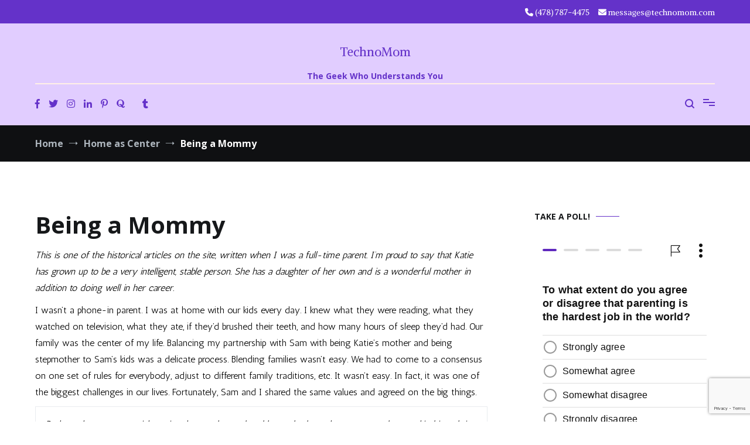

--- FILE ---
content_type: text/html; charset=UTF-8
request_url: https://technomom.com/home-as-center/being-a-mommy/
body_size: 31935
content:
<!doctype html>
<html lang="en-US">
<head>
	<meta charset="UTF-8">
	<meta name="viewport" content="width=device-width, initial-scale=1.0, user-scalable=no">
	<link rel="profile" href="http://gmpg.org/xfn/11">

	<meta name='robots' content='index, follow, max-image-preview:large, max-snippet:-1, max-video-preview:-1' />

	<!-- This site is optimized with the Yoast SEO plugin v26.7 - https://yoast.com/wordpress/plugins/seo/ -->
	<title>Being a Mommy - TechnoMom</title>
	<link rel="canonical" href="https://technomom.com/home-as-center/being-a-mommy/" />
	<meta property="og:locale" content="en_US" />
	<meta property="og:type" content="article" />
	<meta property="og:title" content="Being a Mommy - TechnoMom" />
	<meta property="og:description" content="This is one of the historical articles on the site, written when I was a full-time parent. I&#8217;m proud to say that Katie has grown up to be a very intelligent, stable person. She has a daughter of her own and is a wonderful mother in addition to doing well in her career. I wasn&#8217;t [&hellip;]" />
	<meta property="og:url" content="https://technomom.com/home-as-center/being-a-mommy/" />
	<meta property="og:site_name" content="TechnoMom" />
	<meta property="article:publisher" content="https://facebook.com/technomom" />
	<meta property="article:modified_time" content="2023-05-27T12:39:56+00:00" />
	<meta property="og:image" content="https://technomom.com/wp-content/uploads/2025/01/site_image.png" />
	<meta property="og:image:width" content="741" />
	<meta property="og:image:height" content="320" />
	<meta property="og:image:type" content="image/png" />
	<meta name="twitter:card" content="summary_large_image" />
	<meta name="twitter:site" content="@technomom" />
	<meta name="twitter:label1" content="Est. reading time" />
	<meta name="twitter:data1" content="5 minutes" />
	<script type="application/ld+json" class="yoast-schema-graph">{"@context":"https://schema.org","@graph":[{"@type":"WebPage","@id":"https://technomom.com/home-as-center/being-a-mommy/","url":"https://technomom.com/home-as-center/being-a-mommy/","name":"Being a Mommy - TechnoMom","isPartOf":{"@id":"https://technomom.com/#website"},"datePublished":"2012-06-27T01:20:09+00:00","dateModified":"2023-05-27T12:39:56+00:00","breadcrumb":{"@id":"https://technomom.com/home-as-center/being-a-mommy/#breadcrumb"},"inLanguage":"en-US","potentialAction":[{"@type":"ReadAction","target":["https://technomom.com/home-as-center/being-a-mommy/"]}]},{"@type":"BreadcrumbList","@id":"https://technomom.com/home-as-center/being-a-mommy/#breadcrumb","itemListElement":[{"@type":"ListItem","position":1,"name":"Home","item":"https://technomom.com/"},{"@type":"ListItem","position":2,"name":"Home as Center","item":"https://technomom.com/home-as-center/"},{"@type":"ListItem","position":3,"name":"Being a Mommy"}]},{"@type":"WebSite","@id":"https://technomom.com/#website","url":"https://technomom.com/","name":"TechnoMom","description":"The Geek Who Understands You","publisher":{"@id":"https://technomom.com/#/schema/person/8f1050d345c0ffcbf2f9723091f745df"},"potentialAction":[{"@type":"SearchAction","target":{"@type":"EntryPoint","urlTemplate":"https://technomom.com/?s={search_term_string}"},"query-input":{"@type":"PropertyValueSpecification","valueRequired":true,"valueName":"search_term_string"}}],"inLanguage":"en-US"},{"@type":["Person","Organization"],"@id":"https://technomom.com/#/schema/person/8f1050d345c0ffcbf2f9723091f745df","name":"Cynthia Armistead","pronouns":"She/Her","image":{"@type":"ImageObject","inLanguage":"en-US","@id":"https://technomom.com/#/schema/person/image/","url":"https://technomom.com/wp-content/uploads/2022/09/avatar.jpeg","contentUrl":"https://technomom.com/wp-content/uploads/2022/09/avatar.jpeg","width":320,"height":320,"caption":"Cynthia Armistead"},"logo":{"@id":"https://technomom.com/#/schema/person/image/"},"description":"Cyn is a professional geek, avid reader, fledgling coder, enthusiastic gamer (TTRPGs), occasional singer, and devoted needleworker. She's also Rick's wife, Katie's Mom, and Esther &amp; Oliver's Mémé.","sameAs":["https://technomom.com","https://facebook.com/technomom","https://instagram.com/bellamiaow","https://linkedin.com/in/cyn-newman","https://pinterest.com/bellamiaow","https://x.com/https://twitter.com/technomom","https://myspace.com/technomom","https://www.tumblr.com/blog/technomom"]}]}</script>
	<!-- / Yoast SEO plugin. -->


<link rel='dns-prefetch' href='//www.googletagmanager.com' />
<link rel='dns-prefetch' href='//stats.wp.com' />
<link rel='dns-prefetch' href='//widgets.wp.com' />
<link rel='dns-prefetch' href='//s0.wp.com' />
<link rel='dns-prefetch' href='//0.gravatar.com' />
<link rel='dns-prefetch' href='//1.gravatar.com' />
<link rel='dns-prefetch' href='//2.gravatar.com' />
<link href='https://fonts.gstatic.com' crossorigin rel='preconnect' />
<link rel="alternate" type="application/rss+xml" title="TechnoMom &raquo; Feed" href="https://technomom.com/feed/" />
<link rel="alternate" type="application/rss+xml" title="TechnoMom &raquo; Comments Feed" href="https://technomom.com/comments/feed/" />
<link rel="alternate" type="application/rss+xml" title="TechnoMom &raquo; Being a Mommy Comments Feed" href="https://technomom.com/home-as-center/being-a-mommy/feed/" />
<link rel="alternate" title="oEmbed (JSON)" type="application/json+oembed" href="https://technomom.com/wp-json/oembed/1.0/embed?url=https%3A%2F%2Ftechnomom.com%2Fhome-as-center%2Fbeing-a-mommy%2F" />
<link rel="alternate" title="oEmbed (XML)" type="text/xml+oembed" href="https://technomom.com/wp-json/oembed/1.0/embed?url=https%3A%2F%2Ftechnomom.com%2Fhome-as-center%2Fbeing-a-mommy%2F&#038;format=xml" />
<style id='wp-img-auto-sizes-contain-inline-css' type='text/css'>
img:is([sizes=auto i],[sizes^="auto," i]){contain-intrinsic-size:3000px 1500px}
/*# sourceURL=wp-img-auto-sizes-contain-inline-css */
</style>
<style id='wp-emoji-styles-inline-css' type='text/css'>

	img.wp-smiley, img.emoji {
		display: inline !important;
		border: none !important;
		box-shadow: none !important;
		height: 1em !important;
		width: 1em !important;
		margin: 0 0.07em !important;
		vertical-align: -0.1em !important;
		background: none !important;
		padding: 0 !important;
	}
/*# sourceURL=wp-emoji-styles-inline-css */
</style>
<style id='wp-block-library-inline-css' type='text/css'>
:root{--wp-block-synced-color:#7a00df;--wp-block-synced-color--rgb:122,0,223;--wp-bound-block-color:var(--wp-block-synced-color);--wp-editor-canvas-background:#ddd;--wp-admin-theme-color:#007cba;--wp-admin-theme-color--rgb:0,124,186;--wp-admin-theme-color-darker-10:#006ba1;--wp-admin-theme-color-darker-10--rgb:0,107,160.5;--wp-admin-theme-color-darker-20:#005a87;--wp-admin-theme-color-darker-20--rgb:0,90,135;--wp-admin-border-width-focus:2px}@media (min-resolution:192dpi){:root{--wp-admin-border-width-focus:1.5px}}.wp-element-button{cursor:pointer}:root .has-very-light-gray-background-color{background-color:#eee}:root .has-very-dark-gray-background-color{background-color:#313131}:root .has-very-light-gray-color{color:#eee}:root .has-very-dark-gray-color{color:#313131}:root .has-vivid-green-cyan-to-vivid-cyan-blue-gradient-background{background:linear-gradient(135deg,#00d084,#0693e3)}:root .has-purple-crush-gradient-background{background:linear-gradient(135deg,#34e2e4,#4721fb 50%,#ab1dfe)}:root .has-hazy-dawn-gradient-background{background:linear-gradient(135deg,#faaca8,#dad0ec)}:root .has-subdued-olive-gradient-background{background:linear-gradient(135deg,#fafae1,#67a671)}:root .has-atomic-cream-gradient-background{background:linear-gradient(135deg,#fdd79a,#004a59)}:root .has-nightshade-gradient-background{background:linear-gradient(135deg,#330968,#31cdcf)}:root .has-midnight-gradient-background{background:linear-gradient(135deg,#020381,#2874fc)}:root{--wp--preset--font-size--normal:16px;--wp--preset--font-size--huge:42px}.has-regular-font-size{font-size:1em}.has-larger-font-size{font-size:2.625em}.has-normal-font-size{font-size:var(--wp--preset--font-size--normal)}.has-huge-font-size{font-size:var(--wp--preset--font-size--huge)}.has-text-align-center{text-align:center}.has-text-align-left{text-align:left}.has-text-align-right{text-align:right}.has-fit-text{white-space:nowrap!important}#end-resizable-editor-section{display:none}.aligncenter{clear:both}.items-justified-left{justify-content:flex-start}.items-justified-center{justify-content:center}.items-justified-right{justify-content:flex-end}.items-justified-space-between{justify-content:space-between}.screen-reader-text{border:0;clip-path:inset(50%);height:1px;margin:-1px;overflow:hidden;padding:0;position:absolute;width:1px;word-wrap:normal!important}.screen-reader-text:focus{background-color:#ddd;clip-path:none;color:#444;display:block;font-size:1em;height:auto;left:5px;line-height:normal;padding:15px 23px 14px;text-decoration:none;top:5px;width:auto;z-index:100000}html :where(.has-border-color){border-style:solid}html :where([style*=border-top-color]){border-top-style:solid}html :where([style*=border-right-color]){border-right-style:solid}html :where([style*=border-bottom-color]){border-bottom-style:solid}html :where([style*=border-left-color]){border-left-style:solid}html :where([style*=border-width]){border-style:solid}html :where([style*=border-top-width]){border-top-style:solid}html :where([style*=border-right-width]){border-right-style:solid}html :where([style*=border-bottom-width]){border-bottom-style:solid}html :where([style*=border-left-width]){border-left-style:solid}html :where(img[class*=wp-image-]){height:auto;max-width:100%}:where(figure){margin:0 0 1em}html :where(.is-position-sticky){--wp-admin--admin-bar--position-offset:var(--wp-admin--admin-bar--height,0px)}@media screen and (max-width:600px){html :where(.is-position-sticky){--wp-admin--admin-bar--position-offset:0px}}

/*# sourceURL=wp-block-library-inline-css */
</style><style id='global-styles-inline-css' type='text/css'>
:root{--wp--preset--aspect-ratio--square: 1;--wp--preset--aspect-ratio--4-3: 4/3;--wp--preset--aspect-ratio--3-4: 3/4;--wp--preset--aspect-ratio--3-2: 3/2;--wp--preset--aspect-ratio--2-3: 2/3;--wp--preset--aspect-ratio--16-9: 16/9;--wp--preset--aspect-ratio--9-16: 9/16;--wp--preset--color--black: #000000;--wp--preset--color--cyan-bluish-gray: #abb8c3;--wp--preset--color--white: #ffffff;--wp--preset--color--pale-pink: #f78da7;--wp--preset--color--vivid-red: #cf2e2e;--wp--preset--color--luminous-vivid-orange: #ff6900;--wp--preset--color--luminous-vivid-amber: #fcb900;--wp--preset--color--light-green-cyan: #7bdcb5;--wp--preset--color--vivid-green-cyan: #00d084;--wp--preset--color--pale-cyan-blue: #8ed1fc;--wp--preset--color--vivid-cyan-blue: #0693e3;--wp--preset--color--vivid-purple: #9b51e0;--wp--preset--gradient--vivid-cyan-blue-to-vivid-purple: linear-gradient(135deg,rgb(6,147,227) 0%,rgb(155,81,224) 100%);--wp--preset--gradient--light-green-cyan-to-vivid-green-cyan: linear-gradient(135deg,rgb(122,220,180) 0%,rgb(0,208,130) 100%);--wp--preset--gradient--luminous-vivid-amber-to-luminous-vivid-orange: linear-gradient(135deg,rgb(252,185,0) 0%,rgb(255,105,0) 100%);--wp--preset--gradient--luminous-vivid-orange-to-vivid-red: linear-gradient(135deg,rgb(255,105,0) 0%,rgb(207,46,46) 100%);--wp--preset--gradient--very-light-gray-to-cyan-bluish-gray: linear-gradient(135deg,rgb(238,238,238) 0%,rgb(169,184,195) 100%);--wp--preset--gradient--cool-to-warm-spectrum: linear-gradient(135deg,rgb(74,234,220) 0%,rgb(151,120,209) 20%,rgb(207,42,186) 40%,rgb(238,44,130) 60%,rgb(251,105,98) 80%,rgb(254,248,76) 100%);--wp--preset--gradient--blush-light-purple: linear-gradient(135deg,rgb(255,206,236) 0%,rgb(152,150,240) 100%);--wp--preset--gradient--blush-bordeaux: linear-gradient(135deg,rgb(254,205,165) 0%,rgb(254,45,45) 50%,rgb(107,0,62) 100%);--wp--preset--gradient--luminous-dusk: linear-gradient(135deg,rgb(255,203,112) 0%,rgb(199,81,192) 50%,rgb(65,88,208) 100%);--wp--preset--gradient--pale-ocean: linear-gradient(135deg,rgb(255,245,203) 0%,rgb(182,227,212) 50%,rgb(51,167,181) 100%);--wp--preset--gradient--electric-grass: linear-gradient(135deg,rgb(202,248,128) 0%,rgb(113,206,126) 100%);--wp--preset--gradient--midnight: linear-gradient(135deg,rgb(2,3,129) 0%,rgb(40,116,252) 100%);--wp--preset--font-size--small: 13px;--wp--preset--font-size--medium: 20px;--wp--preset--font-size--large: 36px;--wp--preset--font-size--x-large: 42px;--wp--preset--spacing--20: 0.44rem;--wp--preset--spacing--30: 0.67rem;--wp--preset--spacing--40: 1rem;--wp--preset--spacing--50: 1.5rem;--wp--preset--spacing--60: 2.25rem;--wp--preset--spacing--70: 3.38rem;--wp--preset--spacing--80: 5.06rem;--wp--preset--shadow--natural: 6px 6px 9px rgba(0, 0, 0, 0.2);--wp--preset--shadow--deep: 12px 12px 50px rgba(0, 0, 0, 0.4);--wp--preset--shadow--sharp: 6px 6px 0px rgba(0, 0, 0, 0.2);--wp--preset--shadow--outlined: 6px 6px 0px -3px rgb(255, 255, 255), 6px 6px rgb(0, 0, 0);--wp--preset--shadow--crisp: 6px 6px 0px rgb(0, 0, 0);}:where(.is-layout-flex){gap: 0.5em;}:where(.is-layout-grid){gap: 0.5em;}body .is-layout-flex{display: flex;}.is-layout-flex{flex-wrap: wrap;align-items: center;}.is-layout-flex > :is(*, div){margin: 0;}body .is-layout-grid{display: grid;}.is-layout-grid > :is(*, div){margin: 0;}:where(.wp-block-columns.is-layout-flex){gap: 2em;}:where(.wp-block-columns.is-layout-grid){gap: 2em;}:where(.wp-block-post-template.is-layout-flex){gap: 1.25em;}:where(.wp-block-post-template.is-layout-grid){gap: 1.25em;}.has-black-color{color: var(--wp--preset--color--black) !important;}.has-cyan-bluish-gray-color{color: var(--wp--preset--color--cyan-bluish-gray) !important;}.has-white-color{color: var(--wp--preset--color--white) !important;}.has-pale-pink-color{color: var(--wp--preset--color--pale-pink) !important;}.has-vivid-red-color{color: var(--wp--preset--color--vivid-red) !important;}.has-luminous-vivid-orange-color{color: var(--wp--preset--color--luminous-vivid-orange) !important;}.has-luminous-vivid-amber-color{color: var(--wp--preset--color--luminous-vivid-amber) !important;}.has-light-green-cyan-color{color: var(--wp--preset--color--light-green-cyan) !important;}.has-vivid-green-cyan-color{color: var(--wp--preset--color--vivid-green-cyan) !important;}.has-pale-cyan-blue-color{color: var(--wp--preset--color--pale-cyan-blue) !important;}.has-vivid-cyan-blue-color{color: var(--wp--preset--color--vivid-cyan-blue) !important;}.has-vivid-purple-color{color: var(--wp--preset--color--vivid-purple) !important;}.has-black-background-color{background-color: var(--wp--preset--color--black) !important;}.has-cyan-bluish-gray-background-color{background-color: var(--wp--preset--color--cyan-bluish-gray) !important;}.has-white-background-color{background-color: var(--wp--preset--color--white) !important;}.has-pale-pink-background-color{background-color: var(--wp--preset--color--pale-pink) !important;}.has-vivid-red-background-color{background-color: var(--wp--preset--color--vivid-red) !important;}.has-luminous-vivid-orange-background-color{background-color: var(--wp--preset--color--luminous-vivid-orange) !important;}.has-luminous-vivid-amber-background-color{background-color: var(--wp--preset--color--luminous-vivid-amber) !important;}.has-light-green-cyan-background-color{background-color: var(--wp--preset--color--light-green-cyan) !important;}.has-vivid-green-cyan-background-color{background-color: var(--wp--preset--color--vivid-green-cyan) !important;}.has-pale-cyan-blue-background-color{background-color: var(--wp--preset--color--pale-cyan-blue) !important;}.has-vivid-cyan-blue-background-color{background-color: var(--wp--preset--color--vivid-cyan-blue) !important;}.has-vivid-purple-background-color{background-color: var(--wp--preset--color--vivid-purple) !important;}.has-black-border-color{border-color: var(--wp--preset--color--black) !important;}.has-cyan-bluish-gray-border-color{border-color: var(--wp--preset--color--cyan-bluish-gray) !important;}.has-white-border-color{border-color: var(--wp--preset--color--white) !important;}.has-pale-pink-border-color{border-color: var(--wp--preset--color--pale-pink) !important;}.has-vivid-red-border-color{border-color: var(--wp--preset--color--vivid-red) !important;}.has-luminous-vivid-orange-border-color{border-color: var(--wp--preset--color--luminous-vivid-orange) !important;}.has-luminous-vivid-amber-border-color{border-color: var(--wp--preset--color--luminous-vivid-amber) !important;}.has-light-green-cyan-border-color{border-color: var(--wp--preset--color--light-green-cyan) !important;}.has-vivid-green-cyan-border-color{border-color: var(--wp--preset--color--vivid-green-cyan) !important;}.has-pale-cyan-blue-border-color{border-color: var(--wp--preset--color--pale-cyan-blue) !important;}.has-vivid-cyan-blue-border-color{border-color: var(--wp--preset--color--vivid-cyan-blue) !important;}.has-vivid-purple-border-color{border-color: var(--wp--preset--color--vivid-purple) !important;}.has-vivid-cyan-blue-to-vivid-purple-gradient-background{background: var(--wp--preset--gradient--vivid-cyan-blue-to-vivid-purple) !important;}.has-light-green-cyan-to-vivid-green-cyan-gradient-background{background: var(--wp--preset--gradient--light-green-cyan-to-vivid-green-cyan) !important;}.has-luminous-vivid-amber-to-luminous-vivid-orange-gradient-background{background: var(--wp--preset--gradient--luminous-vivid-amber-to-luminous-vivid-orange) !important;}.has-luminous-vivid-orange-to-vivid-red-gradient-background{background: var(--wp--preset--gradient--luminous-vivid-orange-to-vivid-red) !important;}.has-very-light-gray-to-cyan-bluish-gray-gradient-background{background: var(--wp--preset--gradient--very-light-gray-to-cyan-bluish-gray) !important;}.has-cool-to-warm-spectrum-gradient-background{background: var(--wp--preset--gradient--cool-to-warm-spectrum) !important;}.has-blush-light-purple-gradient-background{background: var(--wp--preset--gradient--blush-light-purple) !important;}.has-blush-bordeaux-gradient-background{background: var(--wp--preset--gradient--blush-bordeaux) !important;}.has-luminous-dusk-gradient-background{background: var(--wp--preset--gradient--luminous-dusk) !important;}.has-pale-ocean-gradient-background{background: var(--wp--preset--gradient--pale-ocean) !important;}.has-electric-grass-gradient-background{background: var(--wp--preset--gradient--electric-grass) !important;}.has-midnight-gradient-background{background: var(--wp--preset--gradient--midnight) !important;}.has-small-font-size{font-size: var(--wp--preset--font-size--small) !important;}.has-medium-font-size{font-size: var(--wp--preset--font-size--medium) !important;}.has-large-font-size{font-size: var(--wp--preset--font-size--large) !important;}.has-x-large-font-size{font-size: var(--wp--preset--font-size--x-large) !important;}
/*# sourceURL=global-styles-inline-css */
</style>

<style id='classic-theme-styles-inline-css' type='text/css'>
/*! This file is auto-generated */
.wp-block-button__link{color:#fff;background-color:#32373c;border-radius:9999px;box-shadow:none;text-decoration:none;padding:calc(.667em + 2px) calc(1.333em + 2px);font-size:1.125em}.wp-block-file__button{background:#32373c;color:#fff;text-decoration:none}
/*# sourceURL=/wp-includes/css/classic-themes.min.css */
</style>
<link rel='stylesheet' id='contact-form-7-css' href='https://technomom.com/wp-content/plugins/contact-form-7/includes/css/styles.css?ver=6.1.4' type='text/css' media='all' />
<link rel='stylesheet' id='cenote-style-css' href='https://technomom.com/wp-content/themes/cenote-pro/style.css?ver=6.9' type='text/css' media='all' />
<style id='cenote-style-inline-css' type='text/css'>
.cenote-header-media .tg-container {
			background-image: url( "" );
		}
/*# sourceURL=cenote-style-inline-css */
</style>
<link rel='stylesheet' id='themegrill-icons-css' href='https://technomom.com/wp-content/themes/cenote-pro/assets/css/themegrill-icons.min.css?ver=1.0' type='text/css' media='all' />
<link rel='stylesheet' id='font-awesome-4-css' href='https://technomom.com/wp-content/themes/cenote-pro/assets/css/v4-shims.min.css?ver=4.7.0' type='text/css' media='all' />
<link rel='stylesheet' id='font-awesome-all-css' href='https://technomom.com/wp-content/themes/cenote-pro/assets/css/all.min.css?ver=6.7.2' type='text/css' media='all' />
<link rel='stylesheet' id='font-awesome-solid-css' href='https://technomom.com/wp-content/themes/cenote-pro/assets/css/solid.min.css?ver=6.7.2' type='text/css' media='all' />
<link rel='stylesheet' id='font-awesome-regular-css' href='https://technomom.com/wp-content/themes/cenote-pro/assets/css/regular.min.css?ver=6.7.2' type='text/css' media='all' />
<link rel='stylesheet' id='font-awesome-brands-css' href='https://technomom.com/wp-content/themes/cenote-pro/assets/css/brands.min.css?ver=6.7.2' type='text/css' media='all' />
<link rel='stylesheet' id='swiper-css' href='https://technomom.com/wp-content/themes/cenote-pro/assets/css/swiper.min.css?ver=6.9' type='text/css' media='all' />
<link rel='stylesheet' id='jetpack_likes-css' href='https://technomom.com/wp-content/plugins/jetpack/modules/likes/style.css?ver=15.4' type='text/css' media='all' />
<link rel='stylesheet' id='modern_footnotes-css' href='https://technomom.com/wp-content/plugins/modern-footnotes/styles.min.css?ver=1.4.20' type='text/css' media='all' />
<link rel='stylesheet' id='sharedaddy-css' href='https://technomom.com/wp-content/plugins/jetpack/modules/sharedaddy/sharing.css?ver=15.4' type='text/css' media='all' />
<link rel='stylesheet' id='social-logos-css' href='https://technomom.com/wp-content/plugins/jetpack/_inc/social-logos/social-logos.min.css?ver=15.4' type='text/css' media='all' />

<!-- Google tag (gtag.js) snippet added by Site Kit -->
<!-- Google Analytics snippet added by Site Kit -->
<script type="text/javascript" src="https://www.googletagmanager.com/gtag/js?id=GT-WF36KVF" id="google_gtagjs-js" async></script>
<script type="text/javascript" id="google_gtagjs-js-after">
/* <![CDATA[ */
window.dataLayer = window.dataLayer || [];function gtag(){dataLayer.push(arguments);}
gtag("set","linker",{"domains":["technomom.com"]});
gtag("js", new Date());
gtag("set", "developer_id.dZTNiMT", true);
gtag("config", "GT-WF36KVF", {"googlesitekit_post_type":"page"});
//# sourceURL=google_gtagjs-js-after
/* ]]> */
</script>
<script type="text/javascript" src="https://technomom.com/wp-includes/js/jquery/jquery.min.js?ver=3.7.1" id="jquery-core-js"></script>
<script type="text/javascript" src="https://technomom.com/wp-includes/js/jquery/jquery-migrate.min.js?ver=3.4.1" id="jquery-migrate-js"></script>
<link rel="https://api.w.org/" href="https://technomom.com/wp-json/" /><link rel="alternate" title="JSON" type="application/json" href="https://technomom.com/wp-json/wp/v2/pages/2347" /><link rel="EditURI" type="application/rsd+xml" title="RSD" href="https://technomom.com/xmlrpc.php?rsd" />
<meta name="generator" content="WordPress 6.9" />
<link rel='shortlink' href='https://technomom.com/?p=2347' />
<meta name="generator" content="Site Kit by Google 1.170.0" />	<style>img#wpstats{display:none}</style>
				<style type="text/css" id="wp-custom-css">
			.tg-social-menu a{

color: #6432C9;

}


.tg-icon-search{

color: #6432c9;

}


.tg-header-action-menu {

color: #6432c9;

}

.tg-header-action-menu li.tg-menu-toggle::before, .tg-header-action-menu li.tg-menu-toggle::after{

background-color: #6432c9;

}

.tg-header-action-menu li.tg-menu-toggle span{

background-color: #6432c9;

}
		</style>
		<style id="kirki-inline-styles">.tg-site-header .tg-header-top{background-color:#6432c9;padding:10px 0px;}.tg-header-bottom{background-color:#e1cdff;padding:0px 0px;}.main-navigation.tg-site-menu--offcanvas a, .main-navigation.tg-site-menu--offcanvas li ul li > a{font-family:Alike Angular;font-size:1.125rem;font-weight:400;color:#e1cdff;}.main-navigation.tg-site-menu--offcanvas{background-color:#6432c9;}.cenote-breadcrumb li a:hover,.cenote-breadcrumb.cenote-breadcrumb--dark li:hover a,.cenote-header-media.cenote-header-media--right .cenote-header-media__button:hover,.cenote-header-sticky .cenote-reading-bar .cenote-reading-bar__share .cenote-reading-share-item a:hover,.cenote-header-sticky .main-navigation li ul li > a:hover,.cenote-header-sticky .main-navigation li ul li.focus > a,.cenote-header-sticky.cenote-header-sticky--single .cenote-reading-bar .cenote-reading-bar__share .cenote-reading-share-item a:hover,.entry-content .page-links a:hover,.entry-content a,.entry-content table a:hover,.entry-footer .tags-links a:hover,.entry-meta a,.main-navigation.tg-site-menu--offcanvas li.current-menu-ancestor > a,.main-navigation.tg-site-menu--offcanvas li.current-menu-item > a,.main-navigation.tg-site-menu--offcanvas li.current_page_ancestor > a,.main-navigation.tg-site-menu--offcanvas li.current_page_item > a,.main-navigation.tg-site-menu--offcanvas li:hover > a,.pagination .page-numbers:hover,.post-template-parallax .entry-thumbnail--template .entry-info .entry-meta a:hover,.single .hentry .entry-meta a:hover,.tg-author-box .tg-author__website a,.tg-featured-post ul li.featured-post-large .tg-post-title:hover,.tg-header-top .tg-social-menu li:hover a,.tg-header-top ul:not(.tg-social-menu) li a:hover,.tg-site-footer .tg-footer-bottom .tg-social-menu a:hover,.tg-site-footer .tg-footer-bottom .tg-social-menu li:hover a,.tg-site-footer.tg-site-footer--default .tg-footer-bottom .site-info a:hover,.tg-site-footer.tg-site-footer--default .tg-footer-bottom .tg-social-menu li a:hover,.tg-site-footer.tg-site-footer--default .tg-footer-widget-area .widget .tagcloud a:hover,.tg-site-footer.tg-site-footer--default .tg-footer-widget-area .widget ul li a:hover,.tg-site-footer.tg-site-footer--light-dark .tg-footer-bottom .site-info a:hover,.tg-site-footer.tg-site-footer--light-dark .tg-footer-bottom .tg-social-menu a:hover,.tg-site-footer.tg-site-footer--light-dark-center .tg-footer-bottom .site-info a:hover,.tg-site-footer.tg-site-footer--light-dark-center .tg-footer-bottom .tg-social-menu a:hover,.tg-site-menu--default li.focus > a,.tg-slider.tg-post-slider .tg-container .cat-links a:hover,.tg-slider.tg-post-slider .tg-container .entry-title a:hover,.tg-slider.tg-post-slider .tg-container .posted-on a:hover,.tg-top-cat .cat-links a,.widget_tag_cloud .tagcloud a:hover,a:active,a:focus,a:hover{color:#6432c9;}.button:hover,.entry-footer .cat-links a,.entry-meta .posted-on:before,.main-navigation.tg-site-menu--offcanvas li.current-menu-ancestor > a:before,.main-navigation.tg-site-menu--offcanvas li.current-menu-item > a:before,.main-navigation.tg-site-menu--offcanvas li.current_page_ancestor > a:before,.main-navigation.tg-site-menu--offcanvas li.current_page_item > a:before,.main-navigation.tg-site-menu--offcanvas li:hover > a:before,.post-format-media--gallery .swiper-button-next,.post-format-media--gallery .swiper-button-prev,.post-template-cover .entry-thumbnail--template .entry-info .tg-top-cat .cat-links a:hover,.post-template-parallax .entry-thumbnail--template .entry-info .tg-top-cat .cat-links a:hover,.tg-readmore-link:hover:before,.tg-slider .swiper-button-next,.tg-slider .swiper-button-prev,.widget .widget-title:after,button:hover,input[type="button"]:hover,input[type="reset"]:hover,input[type="submit"]:hover{background-color:#6432c9;}.entry-footer .tags-links a:hover,.tg-site-footer.tg-site-footer--default .tg-footer-widget-area .widget .tagcloud a:hover,.widget_tag_cloud .tagcloud a:hover{border-color:#6432c9;}body{font-family:Alike Angular;font-size:16px;font-weight:400;color:#000000;}h1, h2, h3, h4, h5, h6{font-family:Open Sans;font-weight:400;line-height:1.4;color:#e1cdff;}h1{font-family:Catamaran;font-size:2.5rem;font-weight:700;line-height:1.4;color:#16181a;}h2{font-family:Catamaran;font-size:2.25rem;font-weight:700;line-height:1.4;color:#16181a;}h3{font-family:Catamaran;font-size:1.75rem;font-weight:700;line-height:1.4;color:#16181a;}h4{font-family:Catamaran;font-size:1.5rem;font-weight:700;line-height:1.4;color:#16181a;}h5{font-family:Catamaran;font-size:1.313rem;font-weight:700;line-height:1.4;color:#16181a;}h6{font-family:Catamaran;font-size:1.125rem;font-weight:700;line-height:1.4;color:#16181a;}.site-branding .site-title, .site-branding .site-title a{font-family:Alike Angular;font-size:1.313rem;font-weight:400;color:#6432c9;}.site-branding .site-description{font-family:Open Sans;font-size:14px;font-weight:400;color:#6432c9;}.widget .widget-title{font-family:Open Sans;font-size:14px;font-weight:700;text-transform:uppercase;color:#16181a;}.widget{font-family:Antic;font-size:16px;font-weight:400;line-height:1.8;color:#363b40;}.type-page .entry-title{font-family:Open Sans;font-size:40px;font-weight:700;line-height:1.4;color:#16181a;}.type-post.hentry .entry-title{font-family:Open Sans;font-size:40px;font-weight:700;line-height:1.4;color:#16181a;}.entry-meta{font-family:Antic;font-size:12px;font-weight:400;}.entry-content{font-family:Antic;font-size:16px;font-weight:400;line-height:1.8;}.page-title, .archive .page-header .page-title{font-family:Open Sans;font-size:2.25rem;font-weight:700;line-height:1.4;color:#000000;}.cenote-breadcrumb span, .cenote-breadcrumb{font-family:Open Sans;font-size:16px;font-weight:400;}/* math */
@font-face {
  font-family: 'Alike Angular';
  font-style: normal;
  font-weight: 400;
  font-display: swap;
  src: url(https://technomom.com/wp-content/fonts/alike-angular/font) format('woff');
  unicode-range: U+0302-0303, U+0305, U+0307-0308, U+0310, U+0312, U+0315, U+031A, U+0326-0327, U+032C, U+032F-0330, U+0332-0333, U+0338, U+033A, U+0346, U+034D, U+0391-03A1, U+03A3-03A9, U+03B1-03C9, U+03D1, U+03D5-03D6, U+03F0-03F1, U+03F4-03F5, U+2016-2017, U+2034-2038, U+203C, U+2040, U+2043, U+2047, U+2050, U+2057, U+205F, U+2070-2071, U+2074-208E, U+2090-209C, U+20D0-20DC, U+20E1, U+20E5-20EF, U+2100-2112, U+2114-2115, U+2117-2121, U+2123-214F, U+2190, U+2192, U+2194-21AE, U+21B0-21E5, U+21F1-21F2, U+21F4-2211, U+2213-2214, U+2216-22FF, U+2308-230B, U+2310, U+2319, U+231C-2321, U+2336-237A, U+237C, U+2395, U+239B-23B7, U+23D0, U+23DC-23E1, U+2474-2475, U+25AF, U+25B3, U+25B7, U+25BD, U+25C1, U+25CA, U+25CC, U+25FB, U+266D-266F, U+27C0-27FF, U+2900-2AFF, U+2B0E-2B11, U+2B30-2B4C, U+2BFE, U+3030, U+FF5B, U+FF5D, U+1D400-1D7FF, U+1EE00-1EEFF;
}
/* symbols */
@font-face {
  font-family: 'Alike Angular';
  font-style: normal;
  font-weight: 400;
  font-display: swap;
  src: url(https://technomom.com/wp-content/fonts/alike-angular/font) format('woff');
  unicode-range: U+0001-000C, U+000E-001F, U+007F-009F, U+20DD-20E0, U+20E2-20E4, U+2150-218F, U+2190, U+2192, U+2194-2199, U+21AF, U+21E6-21F0, U+21F3, U+2218-2219, U+2299, U+22C4-22C6, U+2300-243F, U+2440-244A, U+2460-24FF, U+25A0-27BF, U+2800-28FF, U+2921-2922, U+2981, U+29BF, U+29EB, U+2B00-2BFF, U+4DC0-4DFF, U+FFF9-FFFB, U+10140-1018E, U+10190-1019C, U+101A0, U+101D0-101FD, U+102E0-102FB, U+10E60-10E7E, U+1D2C0-1D2D3, U+1D2E0-1D37F, U+1F000-1F0FF, U+1F100-1F1AD, U+1F1E6-1F1FF, U+1F30D-1F30F, U+1F315, U+1F31C, U+1F31E, U+1F320-1F32C, U+1F336, U+1F378, U+1F37D, U+1F382, U+1F393-1F39F, U+1F3A7-1F3A8, U+1F3AC-1F3AF, U+1F3C2, U+1F3C4-1F3C6, U+1F3CA-1F3CE, U+1F3D4-1F3E0, U+1F3ED, U+1F3F1-1F3F3, U+1F3F5-1F3F7, U+1F408, U+1F415, U+1F41F, U+1F426, U+1F43F, U+1F441-1F442, U+1F444, U+1F446-1F449, U+1F44C-1F44E, U+1F453, U+1F46A, U+1F47D, U+1F4A3, U+1F4B0, U+1F4B3, U+1F4B9, U+1F4BB, U+1F4BF, U+1F4C8-1F4CB, U+1F4D6, U+1F4DA, U+1F4DF, U+1F4E3-1F4E6, U+1F4EA-1F4ED, U+1F4F7, U+1F4F9-1F4FB, U+1F4FD-1F4FE, U+1F503, U+1F507-1F50B, U+1F50D, U+1F512-1F513, U+1F53E-1F54A, U+1F54F-1F5FA, U+1F610, U+1F650-1F67F, U+1F687, U+1F68D, U+1F691, U+1F694, U+1F698, U+1F6AD, U+1F6B2, U+1F6B9-1F6BA, U+1F6BC, U+1F6C6-1F6CF, U+1F6D3-1F6D7, U+1F6E0-1F6EA, U+1F6F0-1F6F3, U+1F6F7-1F6FC, U+1F700-1F7FF, U+1F800-1F80B, U+1F810-1F847, U+1F850-1F859, U+1F860-1F887, U+1F890-1F8AD, U+1F8B0-1F8BB, U+1F8C0-1F8C1, U+1F900-1F90B, U+1F93B, U+1F946, U+1F984, U+1F996, U+1F9E9, U+1FA00-1FA6F, U+1FA70-1FA7C, U+1FA80-1FA89, U+1FA8F-1FAC6, U+1FACE-1FADC, U+1FADF-1FAE9, U+1FAF0-1FAF8, U+1FB00-1FBFF;
}
/* latin-ext */
@font-face {
  font-family: 'Alike Angular';
  font-style: normal;
  font-weight: 400;
  font-display: swap;
  src: url(https://technomom.com/wp-content/fonts/alike-angular/font) format('woff');
  unicode-range: U+0100-02BA, U+02BD-02C5, U+02C7-02CC, U+02CE-02D7, U+02DD-02FF, U+0304, U+0308, U+0329, U+1D00-1DBF, U+1E00-1E9F, U+1EF2-1EFF, U+2020, U+20A0-20AB, U+20AD-20C0, U+2113, U+2C60-2C7F, U+A720-A7FF;
}
/* latin */
@font-face {
  font-family: 'Alike Angular';
  font-style: normal;
  font-weight: 400;
  font-display: swap;
  src: url(https://technomom.com/wp-content/fonts/alike-angular/font) format('woff');
  unicode-range: U+0000-00FF, U+0131, U+0152-0153, U+02BB-02BC, U+02C6, U+02DA, U+02DC, U+0304, U+0308, U+0329, U+2000-206F, U+20AC, U+2122, U+2191, U+2193, U+2212, U+2215, U+FEFF, U+FFFD;
}/* cyrillic-ext */
@font-face {
  font-family: 'Open Sans';
  font-style: normal;
  font-weight: 400;
  font-stretch: normal;
  font-display: swap;
  src: url(https://technomom.com/wp-content/fonts/open-sans/font) format('woff');
  unicode-range: U+0460-052F, U+1C80-1C8A, U+20B4, U+2DE0-2DFF, U+A640-A69F, U+FE2E-FE2F;
}
/* cyrillic */
@font-face {
  font-family: 'Open Sans';
  font-style: normal;
  font-weight: 400;
  font-stretch: normal;
  font-display: swap;
  src: url(https://technomom.com/wp-content/fonts/open-sans/font) format('woff');
  unicode-range: U+0301, U+0400-045F, U+0490-0491, U+04B0-04B1, U+2116;
}
/* greek-ext */
@font-face {
  font-family: 'Open Sans';
  font-style: normal;
  font-weight: 400;
  font-stretch: normal;
  font-display: swap;
  src: url(https://technomom.com/wp-content/fonts/open-sans/font) format('woff');
  unicode-range: U+1F00-1FFF;
}
/* greek */
@font-face {
  font-family: 'Open Sans';
  font-style: normal;
  font-weight: 400;
  font-stretch: normal;
  font-display: swap;
  src: url(https://technomom.com/wp-content/fonts/open-sans/font) format('woff');
  unicode-range: U+0370-0377, U+037A-037F, U+0384-038A, U+038C, U+038E-03A1, U+03A3-03FF;
}
/* hebrew */
@font-face {
  font-family: 'Open Sans';
  font-style: normal;
  font-weight: 400;
  font-stretch: normal;
  font-display: swap;
  src: url(https://technomom.com/wp-content/fonts/open-sans/font) format('woff');
  unicode-range: U+0307-0308, U+0590-05FF, U+200C-2010, U+20AA, U+25CC, U+FB1D-FB4F;
}
/* math */
@font-face {
  font-family: 'Open Sans';
  font-style: normal;
  font-weight: 400;
  font-stretch: normal;
  font-display: swap;
  src: url(https://technomom.com/wp-content/fonts/open-sans/font) format('woff');
  unicode-range: U+0302-0303, U+0305, U+0307-0308, U+0310, U+0312, U+0315, U+031A, U+0326-0327, U+032C, U+032F-0330, U+0332-0333, U+0338, U+033A, U+0346, U+034D, U+0391-03A1, U+03A3-03A9, U+03B1-03C9, U+03D1, U+03D5-03D6, U+03F0-03F1, U+03F4-03F5, U+2016-2017, U+2034-2038, U+203C, U+2040, U+2043, U+2047, U+2050, U+2057, U+205F, U+2070-2071, U+2074-208E, U+2090-209C, U+20D0-20DC, U+20E1, U+20E5-20EF, U+2100-2112, U+2114-2115, U+2117-2121, U+2123-214F, U+2190, U+2192, U+2194-21AE, U+21B0-21E5, U+21F1-21F2, U+21F4-2211, U+2213-2214, U+2216-22FF, U+2308-230B, U+2310, U+2319, U+231C-2321, U+2336-237A, U+237C, U+2395, U+239B-23B7, U+23D0, U+23DC-23E1, U+2474-2475, U+25AF, U+25B3, U+25B7, U+25BD, U+25C1, U+25CA, U+25CC, U+25FB, U+266D-266F, U+27C0-27FF, U+2900-2AFF, U+2B0E-2B11, U+2B30-2B4C, U+2BFE, U+3030, U+FF5B, U+FF5D, U+1D400-1D7FF, U+1EE00-1EEFF;
}
/* symbols */
@font-face {
  font-family: 'Open Sans';
  font-style: normal;
  font-weight: 400;
  font-stretch: normal;
  font-display: swap;
  src: url(https://technomom.com/wp-content/fonts/open-sans/font) format('woff');
  unicode-range: U+0001-000C, U+000E-001F, U+007F-009F, U+20DD-20E0, U+20E2-20E4, U+2150-218F, U+2190, U+2192, U+2194-2199, U+21AF, U+21E6-21F0, U+21F3, U+2218-2219, U+2299, U+22C4-22C6, U+2300-243F, U+2440-244A, U+2460-24FF, U+25A0-27BF, U+2800-28FF, U+2921-2922, U+2981, U+29BF, U+29EB, U+2B00-2BFF, U+4DC0-4DFF, U+FFF9-FFFB, U+10140-1018E, U+10190-1019C, U+101A0, U+101D0-101FD, U+102E0-102FB, U+10E60-10E7E, U+1D2C0-1D2D3, U+1D2E0-1D37F, U+1F000-1F0FF, U+1F100-1F1AD, U+1F1E6-1F1FF, U+1F30D-1F30F, U+1F315, U+1F31C, U+1F31E, U+1F320-1F32C, U+1F336, U+1F378, U+1F37D, U+1F382, U+1F393-1F39F, U+1F3A7-1F3A8, U+1F3AC-1F3AF, U+1F3C2, U+1F3C4-1F3C6, U+1F3CA-1F3CE, U+1F3D4-1F3E0, U+1F3ED, U+1F3F1-1F3F3, U+1F3F5-1F3F7, U+1F408, U+1F415, U+1F41F, U+1F426, U+1F43F, U+1F441-1F442, U+1F444, U+1F446-1F449, U+1F44C-1F44E, U+1F453, U+1F46A, U+1F47D, U+1F4A3, U+1F4B0, U+1F4B3, U+1F4B9, U+1F4BB, U+1F4BF, U+1F4C8-1F4CB, U+1F4D6, U+1F4DA, U+1F4DF, U+1F4E3-1F4E6, U+1F4EA-1F4ED, U+1F4F7, U+1F4F9-1F4FB, U+1F4FD-1F4FE, U+1F503, U+1F507-1F50B, U+1F50D, U+1F512-1F513, U+1F53E-1F54A, U+1F54F-1F5FA, U+1F610, U+1F650-1F67F, U+1F687, U+1F68D, U+1F691, U+1F694, U+1F698, U+1F6AD, U+1F6B2, U+1F6B9-1F6BA, U+1F6BC, U+1F6C6-1F6CF, U+1F6D3-1F6D7, U+1F6E0-1F6EA, U+1F6F0-1F6F3, U+1F6F7-1F6FC, U+1F700-1F7FF, U+1F800-1F80B, U+1F810-1F847, U+1F850-1F859, U+1F860-1F887, U+1F890-1F8AD, U+1F8B0-1F8BB, U+1F8C0-1F8C1, U+1F900-1F90B, U+1F93B, U+1F946, U+1F984, U+1F996, U+1F9E9, U+1FA00-1FA6F, U+1FA70-1FA7C, U+1FA80-1FA89, U+1FA8F-1FAC6, U+1FACE-1FADC, U+1FADF-1FAE9, U+1FAF0-1FAF8, U+1FB00-1FBFF;
}
/* vietnamese */
@font-face {
  font-family: 'Open Sans';
  font-style: normal;
  font-weight: 400;
  font-stretch: normal;
  font-display: swap;
  src: url(https://technomom.com/wp-content/fonts/open-sans/font) format('woff');
  unicode-range: U+0102-0103, U+0110-0111, U+0128-0129, U+0168-0169, U+01A0-01A1, U+01AF-01B0, U+0300-0301, U+0303-0304, U+0308-0309, U+0323, U+0329, U+1EA0-1EF9, U+20AB;
}
/* latin-ext */
@font-face {
  font-family: 'Open Sans';
  font-style: normal;
  font-weight: 400;
  font-stretch: normal;
  font-display: swap;
  src: url(https://technomom.com/wp-content/fonts/open-sans/font) format('woff');
  unicode-range: U+0100-02BA, U+02BD-02C5, U+02C7-02CC, U+02CE-02D7, U+02DD-02FF, U+0304, U+0308, U+0329, U+1D00-1DBF, U+1E00-1E9F, U+1EF2-1EFF, U+2020, U+20A0-20AB, U+20AD-20C0, U+2113, U+2C60-2C7F, U+A720-A7FF;
}
/* latin */
@font-face {
  font-family: 'Open Sans';
  font-style: normal;
  font-weight: 400;
  font-stretch: normal;
  font-display: swap;
  src: url(https://technomom.com/wp-content/fonts/open-sans/font) format('woff');
  unicode-range: U+0000-00FF, U+0131, U+0152-0153, U+02BB-02BC, U+02C6, U+02DA, U+02DC, U+0304, U+0308, U+0329, U+2000-206F, U+20AC, U+2122, U+2191, U+2193, U+2212, U+2215, U+FEFF, U+FFFD;
}
/* cyrillic-ext */
@font-face {
  font-family: 'Open Sans';
  font-style: normal;
  font-weight: 700;
  font-stretch: normal;
  font-display: swap;
  src: url(https://technomom.com/wp-content/fonts/open-sans/font) format('woff');
  unicode-range: U+0460-052F, U+1C80-1C8A, U+20B4, U+2DE0-2DFF, U+A640-A69F, U+FE2E-FE2F;
}
/* cyrillic */
@font-face {
  font-family: 'Open Sans';
  font-style: normal;
  font-weight: 700;
  font-stretch: normal;
  font-display: swap;
  src: url(https://technomom.com/wp-content/fonts/open-sans/font) format('woff');
  unicode-range: U+0301, U+0400-045F, U+0490-0491, U+04B0-04B1, U+2116;
}
/* greek-ext */
@font-face {
  font-family: 'Open Sans';
  font-style: normal;
  font-weight: 700;
  font-stretch: normal;
  font-display: swap;
  src: url(https://technomom.com/wp-content/fonts/open-sans/font) format('woff');
  unicode-range: U+1F00-1FFF;
}
/* greek */
@font-face {
  font-family: 'Open Sans';
  font-style: normal;
  font-weight: 700;
  font-stretch: normal;
  font-display: swap;
  src: url(https://technomom.com/wp-content/fonts/open-sans/font) format('woff');
  unicode-range: U+0370-0377, U+037A-037F, U+0384-038A, U+038C, U+038E-03A1, U+03A3-03FF;
}
/* hebrew */
@font-face {
  font-family: 'Open Sans';
  font-style: normal;
  font-weight: 700;
  font-stretch: normal;
  font-display: swap;
  src: url(https://technomom.com/wp-content/fonts/open-sans/font) format('woff');
  unicode-range: U+0307-0308, U+0590-05FF, U+200C-2010, U+20AA, U+25CC, U+FB1D-FB4F;
}
/* math */
@font-face {
  font-family: 'Open Sans';
  font-style: normal;
  font-weight: 700;
  font-stretch: normal;
  font-display: swap;
  src: url(https://technomom.com/wp-content/fonts/open-sans/font) format('woff');
  unicode-range: U+0302-0303, U+0305, U+0307-0308, U+0310, U+0312, U+0315, U+031A, U+0326-0327, U+032C, U+032F-0330, U+0332-0333, U+0338, U+033A, U+0346, U+034D, U+0391-03A1, U+03A3-03A9, U+03B1-03C9, U+03D1, U+03D5-03D6, U+03F0-03F1, U+03F4-03F5, U+2016-2017, U+2034-2038, U+203C, U+2040, U+2043, U+2047, U+2050, U+2057, U+205F, U+2070-2071, U+2074-208E, U+2090-209C, U+20D0-20DC, U+20E1, U+20E5-20EF, U+2100-2112, U+2114-2115, U+2117-2121, U+2123-214F, U+2190, U+2192, U+2194-21AE, U+21B0-21E5, U+21F1-21F2, U+21F4-2211, U+2213-2214, U+2216-22FF, U+2308-230B, U+2310, U+2319, U+231C-2321, U+2336-237A, U+237C, U+2395, U+239B-23B7, U+23D0, U+23DC-23E1, U+2474-2475, U+25AF, U+25B3, U+25B7, U+25BD, U+25C1, U+25CA, U+25CC, U+25FB, U+266D-266F, U+27C0-27FF, U+2900-2AFF, U+2B0E-2B11, U+2B30-2B4C, U+2BFE, U+3030, U+FF5B, U+FF5D, U+1D400-1D7FF, U+1EE00-1EEFF;
}
/* symbols */
@font-face {
  font-family: 'Open Sans';
  font-style: normal;
  font-weight: 700;
  font-stretch: normal;
  font-display: swap;
  src: url(https://technomom.com/wp-content/fonts/open-sans/font) format('woff');
  unicode-range: U+0001-000C, U+000E-001F, U+007F-009F, U+20DD-20E0, U+20E2-20E4, U+2150-218F, U+2190, U+2192, U+2194-2199, U+21AF, U+21E6-21F0, U+21F3, U+2218-2219, U+2299, U+22C4-22C6, U+2300-243F, U+2440-244A, U+2460-24FF, U+25A0-27BF, U+2800-28FF, U+2921-2922, U+2981, U+29BF, U+29EB, U+2B00-2BFF, U+4DC0-4DFF, U+FFF9-FFFB, U+10140-1018E, U+10190-1019C, U+101A0, U+101D0-101FD, U+102E0-102FB, U+10E60-10E7E, U+1D2C0-1D2D3, U+1D2E0-1D37F, U+1F000-1F0FF, U+1F100-1F1AD, U+1F1E6-1F1FF, U+1F30D-1F30F, U+1F315, U+1F31C, U+1F31E, U+1F320-1F32C, U+1F336, U+1F378, U+1F37D, U+1F382, U+1F393-1F39F, U+1F3A7-1F3A8, U+1F3AC-1F3AF, U+1F3C2, U+1F3C4-1F3C6, U+1F3CA-1F3CE, U+1F3D4-1F3E0, U+1F3ED, U+1F3F1-1F3F3, U+1F3F5-1F3F7, U+1F408, U+1F415, U+1F41F, U+1F426, U+1F43F, U+1F441-1F442, U+1F444, U+1F446-1F449, U+1F44C-1F44E, U+1F453, U+1F46A, U+1F47D, U+1F4A3, U+1F4B0, U+1F4B3, U+1F4B9, U+1F4BB, U+1F4BF, U+1F4C8-1F4CB, U+1F4D6, U+1F4DA, U+1F4DF, U+1F4E3-1F4E6, U+1F4EA-1F4ED, U+1F4F7, U+1F4F9-1F4FB, U+1F4FD-1F4FE, U+1F503, U+1F507-1F50B, U+1F50D, U+1F512-1F513, U+1F53E-1F54A, U+1F54F-1F5FA, U+1F610, U+1F650-1F67F, U+1F687, U+1F68D, U+1F691, U+1F694, U+1F698, U+1F6AD, U+1F6B2, U+1F6B9-1F6BA, U+1F6BC, U+1F6C6-1F6CF, U+1F6D3-1F6D7, U+1F6E0-1F6EA, U+1F6F0-1F6F3, U+1F6F7-1F6FC, U+1F700-1F7FF, U+1F800-1F80B, U+1F810-1F847, U+1F850-1F859, U+1F860-1F887, U+1F890-1F8AD, U+1F8B0-1F8BB, U+1F8C0-1F8C1, U+1F900-1F90B, U+1F93B, U+1F946, U+1F984, U+1F996, U+1F9E9, U+1FA00-1FA6F, U+1FA70-1FA7C, U+1FA80-1FA89, U+1FA8F-1FAC6, U+1FACE-1FADC, U+1FADF-1FAE9, U+1FAF0-1FAF8, U+1FB00-1FBFF;
}
/* vietnamese */
@font-face {
  font-family: 'Open Sans';
  font-style: normal;
  font-weight: 700;
  font-stretch: normal;
  font-display: swap;
  src: url(https://technomom.com/wp-content/fonts/open-sans/font) format('woff');
  unicode-range: U+0102-0103, U+0110-0111, U+0128-0129, U+0168-0169, U+01A0-01A1, U+01AF-01B0, U+0300-0301, U+0303-0304, U+0308-0309, U+0323, U+0329, U+1EA0-1EF9, U+20AB;
}
/* latin-ext */
@font-face {
  font-family: 'Open Sans';
  font-style: normal;
  font-weight: 700;
  font-stretch: normal;
  font-display: swap;
  src: url(https://technomom.com/wp-content/fonts/open-sans/font) format('woff');
  unicode-range: U+0100-02BA, U+02BD-02C5, U+02C7-02CC, U+02CE-02D7, U+02DD-02FF, U+0304, U+0308, U+0329, U+1D00-1DBF, U+1E00-1E9F, U+1EF2-1EFF, U+2020, U+20A0-20AB, U+20AD-20C0, U+2113, U+2C60-2C7F, U+A720-A7FF;
}
/* latin */
@font-face {
  font-family: 'Open Sans';
  font-style: normal;
  font-weight: 700;
  font-stretch: normal;
  font-display: swap;
  src: url(https://technomom.com/wp-content/fonts/open-sans/font) format('woff');
  unicode-range: U+0000-00FF, U+0131, U+0152-0153, U+02BB-02BC, U+02C6, U+02DA, U+02DC, U+0304, U+0308, U+0329, U+2000-206F, U+20AC, U+2122, U+2191, U+2193, U+2212, U+2215, U+FEFF, U+FFFD;
}/* tamil */
@font-face {
  font-family: 'Catamaran';
  font-style: normal;
  font-weight: 700;
  font-display: swap;
  src: url(https://technomom.com/wp-content/fonts/catamaran/font) format('woff');
  unicode-range: U+0964-0965, U+0B82-0BFA, U+200C-200D, U+20B9, U+25CC;
}
/* latin-ext */
@font-face {
  font-family: 'Catamaran';
  font-style: normal;
  font-weight: 700;
  font-display: swap;
  src: url(https://technomom.com/wp-content/fonts/catamaran/font) format('woff');
  unicode-range: U+0100-02BA, U+02BD-02C5, U+02C7-02CC, U+02CE-02D7, U+02DD-02FF, U+0304, U+0308, U+0329, U+1D00-1DBF, U+1E00-1E9F, U+1EF2-1EFF, U+2020, U+20A0-20AB, U+20AD-20C0, U+2113, U+2C60-2C7F, U+A720-A7FF;
}
/* latin */
@font-face {
  font-family: 'Catamaran';
  font-style: normal;
  font-weight: 700;
  font-display: swap;
  src: url(https://technomom.com/wp-content/fonts/catamaran/font) format('woff');
  unicode-range: U+0000-00FF, U+0131, U+0152-0153, U+02BB-02BC, U+02C6, U+02DA, U+02DC, U+0304, U+0308, U+0329, U+2000-206F, U+20AC, U+2122, U+2191, U+2193, U+2212, U+2215, U+FEFF, U+FFFD;
}/* latin */
@font-face {
  font-family: 'Antic';
  font-style: normal;
  font-weight: 400;
  font-display: swap;
  src: url(https://technomom.com/wp-content/fonts/antic/font) format('woff');
  unicode-range: U+0000-00FF, U+0131, U+0152-0153, U+02BB-02BC, U+02C6, U+02DA, U+02DC, U+0304, U+0308, U+0329, U+2000-206F, U+20AC, U+2122, U+2191, U+2193, U+2212, U+2215, U+FEFF, U+FFFD;
}</style></head>

<body class="wp-singular page-template-default page page-id-2347 page-parent page-child parent-pageid-2318 wp-embed-responsive wp-theme-cenote-pro  layout-site--wide layout--right-sidebar">


<div id="page" class="site">
	<a class="skip-link screen-reader-text" href="#content">Skip to content</a>

	<header id="masthead" class="site-header tg-site-header tg-site-header--bordered">
					<div class="tg-header-top">
				<div class="tg-container tg-flex-container tg-flex-space-between tg-flex-item-centered">
					<nav class="tg-header-navigation">
	</nav><!-- /.tg-header-navigation -->
<ul class="tg-contact-info">
	<li class="tg-contact-info__phone">
		<a href="tel:‪(478) 787-4475‬">
			<i class="fa fa-phone"></i>
			<span>‪(478) 787-4475‬			</span>
		</a>
	</li>
	<li class="tg-contact-info__email">
		<a href="mailto:messages@technomom.com">
			<i class="fa fa-envelope"></i>
			<span>messages@technomom.com</span>
		</a>
	</li>
</ul>
<!-- /.tg-contact-info -->
				</div>
			</div><!-- .tg-header-top -->
		
		<div class="tg-header-bottom">
			<div class="header-bottom-top">
	<div class="tg-container tg-flex-container tg-flex-space-between tg-flex-item-centered">
		
<div class="site-branding">
			<p class="site-title"><a href="https://technomom.com/" rel="home">TechnoMom</a></p>
			<p class="site-description">The Geek Who Understands You</p>
	</div><!-- .site-branding -->
	</div><!-- /.tg-container -->
</div>
<!-- /.header-bottom-top -->

<div class="header-bottom-bottom">
	<div class="tg-container tg-flex-container tg-flex-space-between tg-flex-item-centered">
		
<nav class="tg-social-menu-navigation">
	
		<ul class="tg-social-menu">
			
					<li class="social-link">
						<a href="https://facebook.com/technomom" target=&quot;_blank&quot;>
							<i class="tg-icon-facebook"></i>
						</a>
					</li>

					
					<li class="social-link">
						<a href="https://twitter.com/technomom" target=&quot;_blank&quot;>
							<i class="tg-icon-twitter"></i>
						</a>
					</li>

					
					<li class="social-link">
						<a href="https://instagram.com/bellamiaow/" target=&quot;_blank&quot;>
							<i class="tg-icon-instagram"></i>
						</a>
					</li>

					
					<li class="social-link">
						<a href="https://linkedin.com/in/cyn-newman" target=&quot;_blank&quot;>
							<i class="tg-icon-linkedin"></i>
						</a>
					</li>

					
					<li class="social-link">
						<a href="https://www.pinterest.com/bellamiaow/" target=&quot;_blank&quot;>
							<i class="tg-icon-pinterest"></i>
						</a>
					</li>

					
					<li class="social-link">
						<a href="https://www.quora.com/profile/Cyn-Newman" target=&quot;_blank&quot;>
							<i class="tg-icon-quora"></i>
						</a>
					</li>

					
					<li class="social-link">
						<a href="https://www.reddit.com/user/technomom" target=&quot;_blank&quot;>
							<i class="tg-icon-reddit"></i>
						</a>
					</li>

					
					<li class="social-link">
						<a href="https://www.tumblr.com/blog/technomom" target=&quot;_blank&quot;>
							<i class="tg-icon-tumblr"></i>
						</a>
					</li>

							</ul>

	</nav><!-- /.tg-social-menu -->

<nav class="tg-header-action-navigation">
    <ul class="tg-header-action-menu">
		            <li class="tg-search-toggle"><i class="tg-icon-search"></i></li>
		
		
		            <li class="tg-menu-toggle">
                <span></span>
            </li>
		
        <li class="tg-mobile-menu-toggle">
            <span></span>
        </li>
    </ul><!-- .tg-header-action-menu -->
</nav>
<!-- /.tg-header-action-navigation -->
	</div><!-- /.tg-header -->
</div>
<!-- /.header-bottom-bottom -->
		</div>

	</header><!-- #masthead -->

	<nav id="cenote-sticky-header" class="cenote-header-sticky ">
	<div class="sticky-header-slide">
					<div class="cenote-progress-bar"></div>
				<div class="cenote-reading-bar">
			<div class="tg-container tg-flex-container tg-flex-item-centered">
							</div>
			<!-- /.tg-container -->
		</div>
		<!-- /.cenote-reading-bar -->

		<div class="cenote-sticky-main">
			<div class="tg-container tg-flex-container tg-flex-space-between tg-flex-item-centered">
				<nav class="main-navigation cenote-sticky-navigation tg-site-menu--default">
									</nav>
				<!-- /.main-navigation cenote-sticky-navigation -->

				
<nav class="tg-header-action-navigation">
    <ul class="tg-header-action-menu">
		            <li class="tg-search-toggle"><i class="tg-icon-search"></i></li>
		
		
		            <li class="tg-menu-toggle">
                <span></span>
            </li>
		
        <li class="tg-mobile-menu-toggle">
            <span></span>
        </li>
    </ul><!-- .tg-header-action-menu -->
</nav>
<!-- /.tg-header-action-navigation -->

			</div>
			<!-- /.tg-container -->
		</div>
		<!-- /.cenote-header-sticky__top -->
	</div>
	<!-- /.sticky-header-slide -->
</nav>
<!-- /#cenote-sticky-menu.cenote-menu-sticky -->
<nav id="breadcrumb" class="cenote-breadcrumb cenote-breadcrumb--dark">
	<div role="navigation" aria-label="Breadcrumbs" class="breadcrumb-trail breadcrumbs" itemprop="breadcrumb"><div class="tg-container"><ul class="trail-items" itemscope itemtype="http://schema.org/BreadcrumbList"><meta name="numberOfItems" content="3" /><meta name="itemListOrder" content="Ascending" /><li itemprop="itemListElement" itemscope itemtype="http://schema.org/ListItem" class="trail-item"><a href="https://technomom.com/" rel="home" itemprop="item"><span itemprop="name">Home</span></a><meta itemprop="position" content="1" /></li><li itemprop="itemListElement" itemscope itemtype="http://schema.org/ListItem" class="trail-item"><a href="https://technomom.com/home-as-center/" itemprop="item"><span itemprop="name">Home as Center</span></a><meta itemprop="position" content="2" /></li><li class="trail-item trail-end"><span>Being a Mommy</span></li></ul></div></div></nav>

	<div id="content" class="site-content">

		<div class="tg-container tg-flex-container tg-flex-space-between">

	<div id="primary" class="content-area">
		<main id="main" class="site-main">

			
<article id="post-2347" class="post-2347 page type-page status-publish hentry">
			<header class="entry-header">
			<h1 class="entry-title">Being a Mommy</h1>		</header><!-- .entry-header -->
	
	
	
		
				
	
		
	
			<div class="entry-content">
			<p><em>This is one of the historical articles on the site, written when I was a full-time parent. I&#8217;m proud to say that Katie has grown up to be a very intelligent, stable person. She has a daughter of her own and is a wonderful mother in addition to doing well in her career.</em></p>
<p>I wasn&#8217;t a phone-in parent. I was at home with our kids every day. I knew what they were reading, what they watched on television, what they ate, if they&#8217;d brushed their teeth, and how many hours of sleep they&#8217;d had. Our family was the center of my life. Balancing my partnership with Sam with being Katie&#8217;s mother and being stepmother to Sam&#8217;s kids was a delicate process. Blending families wasn&#8217;t easy. We had to come to a consensus on one set of rules for everybody, adjust to different family traditions, etc. It wasn&#8217;t easy. In fact, it was one of the biggest challenges in our lives. Fortunately, Sam and I shared the same values and agreed on the big things.</p>
<div align="center">
<table border="1" cellspacing="2" cellpadding="2" align="center" width="75%">
<tbody>
<tr>
<td align="center" style="font-style: italic;">Perhaps the greatest social service that can be rendered by anybody to the country and to mankind is to bring up a family.&mdash;George Bernard Shaw</td>
</tr>
</tbody>
</table>
</div>
<p>Being a parent was absolutely the most wonderful thing I&#8217;ve ever experienced. It was beautiful, exhilarating, and unique. It was also tiring, exasperating, and sometimes frightening as hell when I occasionally stopped to think about the fact that I was wholly responsible for the well-being and training of this marvelous little person, and that what I did would set the tone for her entire life. The responsibility could be daunting, but the rewards were worth it. It isn&#8217;t something I&#8217;d ever do lightly. I regarded every bit of it as an unexpected gift, though, as I was told I would not be able to have children without fertility treatments, and possibly not at all.</p>
<p>I was very fortunate in that I was able to telecommute when Katie was very small (yep, all the way back in 1990-1991), so she didn&#8217;t have to go right into a daycare. That let us continue the closeness we&#8217;d had during the pregnancy. (Yes, I am absolutely certain she was a <a href="https://technomom.com/issues-for-thought/abortion-and-the-right-to-choose/">person</a> long before her actual date of birth). I think that being able to breastfeed her and keep her home gave her immune system a healthy start, in addition to having other benefits. I realize that all women can&#8217;t do the same, but I do think it is beneficial if there&#8217;s any way you can possibly manage to be home with your child for at least the first few months of his or her life. I do believe that every family needs to have at least one adult at home full-time as long as there are children in the house. (It&#8217;s easier to do that in households with more than two adults, which is one of the reasons I&#8217;m in favor of <a href="http://www.lovewithoutlimits.com/articles/The_Future_of_The_Family.html" target="_blank" rel="noopener noreferrer">expanded families</a>). I was able to carry her around with me while I worked and cooked and did everything else. I think that helps to give kids a solid sense of security later on.<sup class="modern-footnotes-footnote modern-footnotes-footnote--hover-on-desktop " data-mfn="1" data-mfn-post-scope="00000000000006070000000000000000_2347"><a href="javascript:void(0)"  title="I&#8217;ve recently been informed that I practiced attachment parenting, but I&#8217;d never heard the phrase back then. Looking at attachment parenting sites, a lot of people seem to confuse it with permissive parenting, so I&#8217;m not wholly comfortable with the label."  role="button" aria-pressed="false" aria-describedby="mfn-content-00000000000006070000000000000000_2347-1">1</a></sup><span id="mfn-content-00000000000006070000000000000000_2347-1" role="tooltip" class="modern-footnotes-footnote__note" tabindex="0" data-mfn="1">I&#8217;ve recently been informed that I practiced <a href="http://www.attachmentparenting.org/"target="_blank">attachment parenting</a>, but I&#8217;d never heard the phrase back then. Looking at attachment parenting sites, a lot of people seem to confuse it with permissive parenting, so I&#8217;m not wholly comfortable with the label.</span></p>
<p>Many parents seem to still be children themselves. That isn&#8217;t an age thing, although it is more obvious when teenagers have children. It is an issue of maturity. If you <i>accidentally</i> got pregnant, despite the easy availability of birth control in our country, just how responsible are you, anyway? I heard someone say once that birds don&#8217;t lay eggs on branches but in nests. They prepare before the eggs are laid. Why can&#8217;t humans do as much as birds? I honestly believe that better planning before parenthood would greatly reduce the number of children who experience various kinds of <a href="https://technomom.com/issues-for-thought/child-abuse/">abuse</a> in our society.</p>
<p>Even the parents who are mature people in other parts of their lives often seem to be going at parenting in a very haphazard fashion, without actually thinking about long-term goals or philosophies. My parents had this odd idea that the whole point of rearing children isn&#8217;t to make them good kids, but to bring up responsible people. I share that belief, and I always kept in mind that I wanted my daughter to be somebody I wanted to be around. That means it was necessary to teach her to behave so she was pleasant company, to make sure she had a good work ethic, to be sure she had a strong ethical grounding, and to make sure she knew how to laugh, at herself and the world around her. I wanted to give her a good education, especially in knowing how to learn. I wanted to be sure she knew how to take care of herself and could live independently, so she had chores and helped around the house since the time she was old enough to imitate me as I dusted.</p>
<p>While I won&#8217;t claim my parents did a perfect job with us, they raised three people to adulthood and all of us are mature, responsible people who are supporting ourselves. None of us has ever been in any kind of legal trouble, none of us has ever had a substance abuse problem, none of us have had any unwanted pregnancies, and we&#8217;re all on reasonably good terms with each other despite the fact that we have very little in common other than blood. I think they did a pretty good job, so in many ways, I chose to emulate them.</p>
<p>I didn&#8217;t believe in turning over any of my responsibility as a parent to the state or the church or anyone else, so I <a href="https://technomom.com/hs/">homeschooled</a> Katie. I monitored what she read and what she saw and how much time she spent with whom. If she was online, I was right there with her at a young age, and later I monitored things closely. There are people we didn&#8217;t socialize with because they or their children were poorly behaved or extremely bigoted, and I didn&#8217;t want my daughter picking up bad habits or poisonous beliefs from them even if we happened to be related to those people.</p>
<p>While my politics differed greatly from those of Marion Wright Edelman, I found her <a href="http://technomom.com/just-for-me/reading-matters/25-lessons-for-life/">25 Lessons for Life</a> an excellent reminder.</p>
<h3 class="modern-footnotes-list-heading ">Notes</h3><ul class="modern-footnotes-list "><li><span>1</span><div>I&#8217;ve recently been informed that I practiced <a href="http://www.attachmentparenting.org/"target="_blank">attachment parenting</a>, but I&#8217;d never heard the phrase back then. Looking at attachment parenting sites, a lot of people seem to confuse it with permissive parenting, so I&#8217;m not wholly comfortable with the label.</div></li></ul><div class="sharedaddy sd-sharing-enabled"><div class="robots-nocontent sd-block sd-social sd-social-icon-text sd-sharing"><h3 class="sd-title">Share this:</h3><div class="sd-content"><ul><li class="share-facebook"><a rel="nofollow noopener noreferrer"
				data-shared="sharing-facebook-2347"
				class="share-facebook sd-button share-icon"
				href="https://technomom.com/home-as-center/being-a-mommy/?share=facebook"
				target="_blank"
				aria-labelledby="sharing-facebook-2347"
				>
				<span id="sharing-facebook-2347" hidden>Click to share on Facebook (Opens in new window)</span>
				<span>Facebook</span>
			</a></li><li class="share-x"><a rel="nofollow noopener noreferrer"
				data-shared="sharing-x-2347"
				class="share-x sd-button share-icon"
				href="https://technomom.com/home-as-center/being-a-mommy/?share=x"
				target="_blank"
				aria-labelledby="sharing-x-2347"
				>
				<span id="sharing-x-2347" hidden>Click to share on X (Opens in new window)</span>
				<span>X</span>
			</a></li><li><a href="#" class="sharing-anchor sd-button share-more"><span>More</span></a></li><li class="share-end"></li></ul><div class="sharing-hidden"><div class="inner" style="display: none;"><ul><li class="share-print"><a rel="nofollow noopener noreferrer"
				data-shared="sharing-print-2347"
				class="share-print sd-button share-icon"
				href="https://technomom.com/home-as-center/being-a-mommy/#print?share=print"
				target="_blank"
				aria-labelledby="sharing-print-2347"
				>
				<span id="sharing-print-2347" hidden>Click to print (Opens in new window)</span>
				<span>Print</span>
			</a></li><li class="share-email"><a rel="nofollow noopener noreferrer"
				data-shared="sharing-email-2347"
				class="share-email sd-button share-icon"
				href="mailto:?subject=%5BShared%20Post%5D%20Being%20a%20Mommy&#038;body=https%3A%2F%2Ftechnomom.com%2Fhome-as-center%2Fbeing-a-mommy%2F&#038;share=email"
				target="_blank"
				aria-labelledby="sharing-email-2347"
				data-email-share-error-title="Do you have email set up?" data-email-share-error-text="If you&#039;re having problems sharing via email, you might not have email set up for your browser. You may need to create a new email yourself." data-email-share-nonce="f8ba156b72" data-email-share-track-url="https://technomom.com/home-as-center/being-a-mommy/?share=email">
				<span id="sharing-email-2347" hidden>Click to email a link to a friend (Opens in new window)</span>
				<span>Email</span>
			</a></li><li class="share-reddit"><a rel="nofollow noopener noreferrer"
				data-shared="sharing-reddit-2347"
				class="share-reddit sd-button share-icon"
				href="https://technomom.com/home-as-center/being-a-mommy/?share=reddit"
				target="_blank"
				aria-labelledby="sharing-reddit-2347"
				>
				<span id="sharing-reddit-2347" hidden>Click to share on Reddit (Opens in new window)</span>
				<span>Reddit</span>
			</a></li><li class="share-pocket"><a rel="nofollow noopener noreferrer"
				data-shared="sharing-pocket-2347"
				class="share-pocket sd-button share-icon"
				href="https://technomom.com/home-as-center/being-a-mommy/?share=pocket"
				target="_blank"
				aria-labelledby="sharing-pocket-2347"
				>
				<span id="sharing-pocket-2347" hidden>Click to share on Pocket (Opens in new window)</span>
				<span>Pocket</span>
			</a></li><li class="share-mastodon"><a rel="nofollow noopener noreferrer"
				data-shared="sharing-mastodon-2347"
				class="share-mastodon sd-button share-icon"
				href="https://technomom.com/home-as-center/being-a-mommy/?share=mastodon"
				target="_blank"
				aria-labelledby="sharing-mastodon-2347"
				>
				<span id="sharing-mastodon-2347" hidden>Click to share on Mastodon (Opens in new window)</span>
				<span>Mastodon</span>
			</a></li><li class="share-bluesky"><a rel="nofollow noopener noreferrer"
				data-shared="sharing-bluesky-2347"
				class="share-bluesky sd-button share-icon"
				href="https://technomom.com/home-as-center/being-a-mommy/?share=bluesky"
				target="_blank"
				aria-labelledby="sharing-bluesky-2347"
				>
				<span id="sharing-bluesky-2347" hidden>Click to share on Bluesky (Opens in new window)</span>
				<span>Bluesky</span>
			</a></li><li class="share-end"></li></ul></div></div></div></div></div><div class='sharedaddy sd-block sd-like jetpack-likes-widget-wrapper jetpack-likes-widget-unloaded' id='like-post-wrapper-96226043-2347-696c885d9e57d' data-src='https://widgets.wp.com/likes/?ver=15.4#blog_id=96226043&amp;post_id=2347&amp;origin=technomom.com&amp;obj_id=96226043-2347-696c885d9e57d' data-name='like-post-frame-96226043-2347-696c885d9e57d' data-title='Like or Reblog'><h3 class="sd-title">Like this:</h3><div class='likes-widget-placeholder post-likes-widget-placeholder' style='height: 55px;'><span class='button'><span>Like</span></span> <span class="loading">Loading...</span></div><span class='sd-text-color'></span><a class='sd-link-color'></a></div>		</div><!-- .entry-content -->
	
		
	
	
	</article><!-- #post-2347 -->

<div id="comments" class="comments-area">

			<h2 class="comments-title">
			One thought on &ldquo;<span>Being a Mommy</span>&rdquo;		</h2><!-- .comments-title -->

		
		<ol class="comment-list">
					<li id="comment-340" class="comment even thread-even depth-1">
			<article id="div-comment-340" class="comment-body">
				<footer class="comment-meta">
					<div class="comment-author vcard">
						<img alt='' src='https://secure.gravatar.com/avatar/3b648eb27ae812854fa1485cc9512c0fab0468b2d937588671e08a5dc5c318c1?s=60&#038;d=mm&#038;r=g' srcset='https://secure.gravatar.com/avatar/3b648eb27ae812854fa1485cc9512c0fab0468b2d937588671e08a5dc5c318c1?s=120&#038;d=mm&#038;r=g 2x' class='avatar avatar-60 photo' height='60' width='60' decoding='async'/>						<b class="fn">Jonathon Smoker</b> <span class="says">says:</span>					</div><!-- .comment-author -->

					<div class="comment-metadata">
						<a href="https://technomom.com/home-as-center/being-a-mommy/#comment-340"><time datetime="2012-07-05T16:44:54-04:00">July 5, 2012 at 4:44 pm</time></a>					</div><!-- .comment-metadata -->

									</footer><!-- .comment-meta -->

				<div class="comment-content">
					<p>I really liked this article.</p>
				</div><!-- .comment-content -->

				<div class="reply"><a rel="nofollow" class="comment-reply-login" href="https://technomom.com/wp-login.php?redirect_to=https%3A%2F%2Ftechnomom.com%2Fhome-as-center%2Fbeing-a-mommy%2F">Log in to Reply</a></div>			</article><!-- .comment-body -->
		</li><!-- #comment-## -->
		</ol><!-- .comment-list -->

			<div id="respond" class="comment-respond">
		<h3 id="reply-title" class="comment-reply-title">Leave a Reply <small><a rel="nofollow" id="cancel-comment-reply-link" href="/home-as-center/being-a-mommy/#respond" style="display:none;">Cancel reply</a></small></h3><p class="must-log-in">You must be <a href="https://technomom.com/wp-login.php?redirect_to=https%3A%2F%2Ftechnomom.com%2Fhome-as-center%2Fbeing-a-mommy%2F">logged in</a> to post a comment.</p>	</div><!-- #respond -->
	<p class="akismet_comment_form_privacy_notice">This site uses Akismet to reduce spam. <a href="https://akismet.com/privacy/" target="_blank" rel="nofollow noopener">Learn how your comment data is processed.</a></p>
</div><!-- #comments -->

		</main><!-- #main -->
	</div><!-- #primary -->


<aside id="secondary" class="widget-area widget-area--sticky">
	<section id="text-4" class="widget widget_text"><h2 class="widget-title">Take a Poll!</h2>			<div class="textwidget"><div id="civsci-id-1312889106" data-civicscience-widget="4a5505e2-b5ad-b604-4548-523c908fa140"></div>
<script type="text/javascript" async src="https://get.civicscience.com/jspoll/5/csw-polyfills.js"></script>

</div>
		</section><section id="custom_html-8" class="widget_text widget widget_custom_html"><div class="textwidget custom-html-widget">      <!-- Show static HTML/CSS as a placeholder in case js is not enabled - javascript include will override this if things work -->
      <style type="text/css" media="screen">
  .gr_custom_container_1761926270 {
    /* customize your Goodreads widget container here*/
    border: 1px solid gray;
    border-radius:10px;
    padding: 10px 5px 10px 5px;
    background-color: #FFFFFF;
    color: #000000;
    width: 300px
  }
  .gr_custom_header_1761926270 {
    /* customize your Goodreads header here*/
    border-bottom: 1px solid gray;
    width: 100%;
    margin-bottom: 5px;
    text-align: center;
    font-size: 120%
  }
  .gr_custom_each_container_1761926270 {
    /* customize each individual book container here */
    width: 100%;
    clear: both;
    margin-bottom: 10px;
    overflow: auto;
    padding-bottom: 4px;
    border-bottom: 1px solid #aaa;
  }
  .gr_custom_book_container_1761926270 {
    /* customize your book covers here */
    overflow: hidden;
    height: 60px;
      float: left;
      margin-right: 4px;
      width: 39px;
  }
  .gr_custom_author_1761926270 {
    /* customize your author names here */
    font-size: 10px;
  }
  .gr_custom_tags_1761926270 {
    /* customize your tags here */
    font-size: 10px;
    color: gray;
  }
  .gr_custom_rating_1761926270 {
    /* customize your rating stars here */
    float: right;
  }
</style>

      <div id="gr_custom_widget_1761926270">
          <div class="gr_custom_container_1761926270">
    <h2 class="gr_custom_header_1761926270">
    <a style="text-decoration: none;" rel="nofollow" href="https://www.goodreads.com/review/list/792884-cynthia-armistead?shelf=currently-reading&amp;utm_medium=api&amp;utm_source=custom_widget">Cynthia&#39;s bookshelf: currently-reading</a>
    </h2>
      <div class="gr_custom_each_container_1761926270">
          <div class="gr_custom_book_container_1761926270">
            <a title="Deja Demon (Demon-Hunting Soccer Mom, #4)" rel="nofollow" href="https://www.goodreads.com/review/show/30359131?utm_medium=api&amp;utm_source=custom_widget"><img alt="Deja Demon" border="0" src="https://i.gr-assets.com/images/S/compressed.photo.goodreads.com/books/1619616569l/2139956._SY75_.jpg" /></a>
          </div>
          <div class="gr_custom_rating_1761926270">
            <span class=" staticStars notranslate" title="really liked it"><img alt="really liked it" src="https://s.gr-assets.com/images/layout/gr_red_star_active.png" /><img alt="" src="https://s.gr-assets.com/images/layout/gr_red_star_active.png" /><img alt="" src="https://s.gr-assets.com/images/layout/gr_red_star_active.png" /><img alt="" src="https://s.gr-assets.com/images/layout/gr_red_star_active.png" /><img alt="" src="https://s.gr-assets.com/images/layout/gr_red_star_inactive.png" /></span>
          </div>
          <div class="gr_custom_title_1761926270">
            <a rel="nofollow" href="https://www.goodreads.com/review/show/30359131?utm_medium=api&amp;utm_source=custom_widget">Deja Demon</a>
          </div>
          <div class="gr_custom_author_1761926270">
            by <a rel="nofollow" href="https://www.goodreads.com/author/show/11663.Julie_Kenner">Julie Kenner</a>
          </div>
          <div class="gr_custom_tags_1761926270">
            tagged:
            currently-reading
          </div>
      </div>
      <div class="gr_custom_each_container_1761926270">
          <div class="gr_custom_book_container_1761926270">
            <a title="Storytelling with Data: A Data Visualization Guide for Business Professionals" rel="nofollow" href="https://www.goodreads.com/review/show/7357709180?utm_medium=api&amp;utm_source=custom_widget"><img alt="Storytelling with Data: A Data Visualization Guide for Business Professionals" border="0" src="https://i.gr-assets.com/images/S/compressed.photo.goodreads.com/books/1444676525l/27156297._SX50_.jpg" /></a>
          </div>
          <div class="gr_custom_rating_1761926270">
            <span class=" staticStars notranslate"><img src="https://s.gr-assets.com/images/layout/gr_red_star_inactive.png" /><img alt="" src="https://s.gr-assets.com/images/layout/gr_red_star_inactive.png" /><img alt="" src="https://s.gr-assets.com/images/layout/gr_red_star_inactive.png" /><img alt="" src="https://s.gr-assets.com/images/layout/gr_red_star_inactive.png" /><img alt="" src="https://s.gr-assets.com/images/layout/gr_red_star_inactive.png" /></span>
          </div>
          <div class="gr_custom_title_1761926270">
            <a rel="nofollow" href="https://www.goodreads.com/review/show/7357709180?utm_medium=api&amp;utm_source=custom_widget">Storytelling with Data: A Data Visualization Guide for Business Professionals</a>
          </div>
          <div class="gr_custom_author_1761926270">
            by <a rel="nofollow" href="https://www.goodreads.com/author/show/14340554.Cole_Nussbaumer_Knaflic">Cole Nussbaumer Knaflic</a>
          </div>
          <div class="gr_custom_tags_1761926270">
            tagged:
            currently-reading
          </div>
      </div>
      <div class="gr_custom_each_container_1761926270">
          <div class="gr_custom_book_container_1761926270">
            <a title="Abundance" rel="nofollow" href="https://www.goodreads.com/review/show/7746164887?utm_medium=api&amp;utm_source=custom_widget"><img alt="Abundance" border="0" src="https://i.gr-assets.com/images/S/compressed.photo.goodreads.com/books/1742427979l/226412721._SX50_.jpg" /></a>
          </div>
          <div class="gr_custom_rating_1761926270">
            <span class=" staticStars notranslate"><img src="https://s.gr-assets.com/images/layout/gr_red_star_inactive.png" /><img alt="" src="https://s.gr-assets.com/images/layout/gr_red_star_inactive.png" /><img alt="" src="https://s.gr-assets.com/images/layout/gr_red_star_inactive.png" /><img alt="" src="https://s.gr-assets.com/images/layout/gr_red_star_inactive.png" /><img alt="" src="https://s.gr-assets.com/images/layout/gr_red_star_inactive.png" /></span>
          </div>
          <div class="gr_custom_title_1761926270">
            <a rel="nofollow" href="https://www.goodreads.com/review/show/7746164887?utm_medium=api&amp;utm_source=custom_widget">Abundance</a>
          </div>
          <div class="gr_custom_author_1761926270">
            by <a rel="nofollow" href="https://www.goodreads.com/author/show/4412018.Ezra_Klein">Ezra Klein</a>
          </div>
          <div class="gr_custom_review_1761926270">
            
          </div>
          <div class="gr_custom_tags_1761926270">
            tagged:
            currently-reading and non-fiction
          </div>
      </div>
      <div class="gr_custom_each_container_1761926270">
          <div class="gr_custom_book_container_1761926270">
            <a title="How the South Won the Civil War: Oligarchy, Democracy, and the Continuing Fight for the Soul of America" rel="nofollow" href="https://www.goodreads.com/review/show/7856916270?utm_medium=api&amp;utm_source=custom_widget"><img alt="How the South Won the Civil War: Oligarchy, Democracy, and the Continuing Fight for the Soul of America" border="0" src="https://i.gr-assets.com/images/S/compressed.photo.goodreads.com/books/1596569404l/54817905._SX50_.jpg" /></a>
          </div>
          <div class="gr_custom_rating_1761926270">
            <span class=" staticStars notranslate"><img src="https://s.gr-assets.com/images/layout/gr_red_star_inactive.png" /><img alt="" src="https://s.gr-assets.com/images/layout/gr_red_star_inactive.png" /><img alt="" src="https://s.gr-assets.com/images/layout/gr_red_star_inactive.png" /><img alt="" src="https://s.gr-assets.com/images/layout/gr_red_star_inactive.png" /><img alt="" src="https://s.gr-assets.com/images/layout/gr_red_star_inactive.png" /></span>
          </div>
          <div class="gr_custom_title_1761926270">
            <a rel="nofollow" href="https://www.goodreads.com/review/show/7856916270?utm_medium=api&amp;utm_source=custom_widget">How the South Won the Civil War: Oligarchy, Democracy, and the Continuing Fight for the Soul of America</a>
          </div>
          <div class="gr_custom_author_1761926270">
            by <a rel="nofollow" href="https://www.goodreads.com/author/show/230264.Heather_Cox_Richardson">Heather Cox Richardson</a>
          </div>
          <div class="gr_custom_tags_1761926270">
            tagged:
            currently-reading, history, and non-fiction
          </div>
      </div>
      <div class="gr_custom_each_container_1761926270">
          <div class="gr_custom_book_container_1761926270">
            <a title="Part-Time Gods (DFZ, #2)" rel="nofollow" href="https://www.goodreads.com/review/show/7857226694?utm_medium=api&amp;utm_source=custom_widget"><img alt="Part-Time Gods" border="0" src="https://i.gr-assets.com/images/S/compressed.photo.goodreads.com/books/1601280392l/46252905._SY75_.jpg" /></a>
          </div>
          <div class="gr_custom_rating_1761926270">
            <span class=" staticStars notranslate"><img src="https://s.gr-assets.com/images/layout/gr_red_star_inactive.png" /><img alt="" src="https://s.gr-assets.com/images/layout/gr_red_star_inactive.png" /><img alt="" src="https://s.gr-assets.com/images/layout/gr_red_star_inactive.png" /><img alt="" src="https://s.gr-assets.com/images/layout/gr_red_star_inactive.png" /><img alt="" src="https://s.gr-assets.com/images/layout/gr_red_star_inactive.png" /></span>
          </div>
          <div class="gr_custom_title_1761926270">
            <a rel="nofollow" href="https://www.goodreads.com/review/show/7857226694?utm_medium=api&amp;utm_source=custom_widget">Part-Time Gods</a>
          </div>
          <div class="gr_custom_author_1761926270">
            by <a rel="nofollow" href="https://www.goodreads.com/author/show/3504189.Rachel_Aaron">Rachel Aaron</a>
          </div>
          <div class="gr_custom_review_1761926270">
            
          </div>
          <div class="gr_custom_tags_1761926270">
            tagged:
            currently-reading, fantasy, fiction, and urban-fantasy
          </div>
      </div>
  <br style="clear: both"/>
  <center>
    <a rel="nofollow" href="https://www.goodreads.com/"><img alt="goodreads.com" style="border:0" src="https://s.gr-assets.com/images/widget/widget_logo.gif" /></a>
  </center>
  <noscript>
    Share <a rel="nofollow" href="https://www.goodreads.com/">book reviews</a> and ratings with Cynthia, and even join a <a rel="nofollow" href="https://www.goodreads.com/group">book club</a> on Goodreads.
  </noscript>
  </div>

      </div>
      <script src="https://www.goodreads.com/review/custom_widget/792884.Cynthia's%20bookshelf:%20currently-reading?cover_position=left&cover_size=small&num_books=5&order=a&shelf=currently-reading&show_author=1&show_cover=1&show_rating=1&show_review=1&show_tags=1&show_title=1&sort=date_added&widget_bg_color=FFFFFF&widget_bg_transparent=&widget_border_width=1&widget_id=1761926270&widget_text_color=000000&widget_title_size=medium&widget_width=medium" type="text/javascript" charset="utf-8"></script></div></section><section id="pages-4" class="widget widget_pages"><h2 class="widget-title">Getting Around</h2>
			<ul>
				<li class="page_item page-item-3118 page_item_has_children"><a href="https://technomom.com/about/">About This Site</a>
<ul class='children'>
	<li class="page_item page-item-7 page_item_has_children"><a href="https://technomom.com/about/about-cyn/">About Me</a>
	<ul class='children'>
		<li class="page_item page-item-2273"><a href="https://technomom.com/about/about-cyn/making-a-living/">Making a Living</a></li>
		<li class="page_item page-item-27663"><a href="https://technomom.com/about/about-cyn/where-you-can-find-me/">Where You Can Find Me</a></li>
		<li class="page_item page-item-23782"><a href="https://technomom.com/about/about-cyn/working-from-home-for-over-30-years/">Working from Home for Over 30 Years</a></li>
	</ul>
</li>
	<li class="page_item page-item-377"><a href="https://technomom.com/about/why-have-a-site-at-all/">Why Have a Site At All?</a></li>
</ul>
</li>
<li class="page_item page-item-1409"><a href="https://technomom.com/contact-me/">Contact Me</a></li>
<li class="page_item page-item-6169"><a href="https://technomom.com/cyns-pgp-key/">Cyn&#8217;s PGP Key</a></li>
<li class="page_item page-item-25062"><a href="https://technomom.com/friends/">Friends</a></li>
<li class="page_item page-item-2230 page_item_has_children"><a href="https://technomom.com/health-issues/">Health Issues</a>
<ul class='children'>
	<li class="page_item page-item-3741 page_item_has_children"><a href="https://technomom.com/health-issues/fms/">Fibromyalgia Syndrome</a>
	<ul class='children'>
		<li class="page_item page-item-3745"><a href="https://technomom.com/health-issues/fms/resources/">Fibromyalgia Resources</a></li>
		<li class="page_item page-item-3747"><a href="https://technomom.com/health-issues/fms/intro/">Fibromyalgia Syndrome: An Introduction</a></li>
	</ul>
</li>
	<li class="page_item page-item-2232 page_item_has_children"><a href="https://technomom.com/health-issues/mental-health-concerns/">Mental Health Concerns</a>
	<ul class='children'>
		<li class="page_item page-item-27596"><a href="https://technomom.com/health-issues/mental-health-concerns/books-about-mental-health/">Books About Mental Health</a></li>
		<li class="page_item page-item-3720"><a href="https://technomom.com/health-issues/mental-health-concerns/choosing-a-therapist/">Choosing a Therapist</a></li>
		<li class="page_item page-item-26523"><a href="https://technomom.com/health-issues/mental-health-concerns/mental-health-stigma/">Mental Health Stigma</a></li>
		<li class="page_item page-item-26521"><a href="https://technomom.com/health-issues/mental-health-concerns/types-of-mental-health-treatment/">Mental Health Treatment I&#8217;ve Tried</a></li>
		<li class="page_item page-item-26529"><a href="https://technomom.com/health-issues/mental-health-concerns/my-psychiatric-diagnoses/">My Psychiatric Diagnoses</a></li>
	</ul>
</li>
	<li class="page_item page-item-2237"><a href="https://technomom.com/health-issues/pcos/">Polycystic Ovarian Syndrome</a></li>
	<li class="page_item page-item-2239"><a href="https://technomom.com/health-issues/repetitive-strain-injuries/">Repetitive Strain Injuries</a></li>
</ul>
</li>
<li class="page_item page-item-2318 page_item_has_children current_page_ancestor current_page_parent"><a href="https://technomom.com/home-as-center/">Home as Center</a>
<ul class='children'>
	<li class="page_item page-item-2347 page_item_has_children current_page_item"><a href="https://technomom.com/home-as-center/being-a-mommy/" aria-current="page">Being a Mommy</a>
	<ul class='children'>
		<li class="page_item page-item-2351"><a href="https://technomom.com/home-as-center/being-a-mommy/kids-and-chores/">Kids and Chores</a></li>
		<li class="page_item page-item-27426"><a href="https://technomom.com/home-as-center/being-a-mommy/our-dfcs-experience/">Our DFCS Experience</a></li>
		<li class="page_item page-item-2375"><a href="https://technomom.com/home-as-center/being-a-mommy/the-token-system/">The Token System</a></li>
	</ul>
</li>
	<li class="page_item page-item-2338"><a href="https://technomom.com/home-as-center/grunge-levels/">Grunge Levels</a></li>
	<li class="page_item page-item-2354"><a href="https://technomom.com/home-as-center/keeping-up-with-the-family/">Keeping Up With the Family</a></li>
	<li class="page_item page-item-2344"><a href="https://technomom.com/home-as-center/making-a-home/">Making a Home</a></li>
	<li class="page_item page-item-2320"><a href="https://technomom.com/home-as-center/our-card-system/">Our Card System</a></li>
	<li class="page_item page-item-3598 page_item_has_children"><a href="https://technomom.com/home-as-center/hs/">Why I Educated My Daughter at Home</a>
	<ul class='children'>
		<li class="page_item page-item-3600"><a href="https://technomom.com/home-as-center/hs/articles-about-education/">Articles About Education</a></li>
		<li class="page_item page-item-3604"><a href="https://technomom.com/home-as-center/hs/blended/">Blended Family: Homeschooling and Public Schooling in Our Household</a></li>
		<li class="page_item page-item-3666"><a href="https://technomom.com/home-as-center/hs/recommended-sites-for-homeschoolers/">Recommended Sites for Homeschoolers</a></li>
		<li class="page_item page-item-3602"><a href="https://technomom.com/home-as-center/hs/technomoms-home-education-faq/">TechnoMom&#8217;s Home Education FAQ</a></li>
		<li class="page_item page-item-3599"><a href="https://technomom.com/home-as-center/hs/why-i-educated-my-daughter-at-home-long-answer/">Why I Educated My Daughter at Home (long answer)</a></li>
	</ul>
</li>
</ul>
</li>
<li class="page_item page-item-1225 page_item_has_children"><a href="https://technomom.com/issues-for-thought/">Issues for Thought</a>
<ul class='children'>
	<li class="page_item page-item-1236"><a href="https://technomom.com/issues-for-thought/abortion-and-the-right-to-choose/">Abortion and the Right to Choose</a></li>
	<li class="page_item page-item-2141"><a href="https://technomom.com/issues-for-thought/child-abuse/">Child Abuse</a></li>
	<li class="page_item page-item-2148"><a href="https://technomom.com/issues-for-thought/the-recovery-industry/">The Recovery Industry</a></li>
	<li class="page_item page-item-1190 page_item_has_children"><a href="https://technomom.com/issues-for-thought/warning-fat-lady-ahead-2/">Warning: Fat Lady Ahead</a>
	<ul class='children'>
		<li class="page_item page-item-1199"><a href="https://technomom.com/issues-for-thought/warning-fat-lady-ahead-2/resources-for-big-people/">Resources for People of Size</a></li>
	</ul>
</li>
</ul>
</li>
<li class="page_item page-item-1971 page_item_has_children"><a href="https://technomom.com/just-for-me/">Just for Me</a>
<ul class='children'>
	<li class="page_item page-item-2391 page_item_has_children"><a href="https://technomom.com/just-for-me/music/">Music</a>
	<ul class='children'>
		<li class="page_item page-item-2397"><a href="https://technomom.com/just-for-me/music/live-music-in-atlanta/">Live Music in Atlanta</a></li>
		<li class="page_item page-item-2402"><a href="https://technomom.com/just-for-me/music/making-music/">Making Music</a></li>
		<li class="page_item page-item-2393"><a href="https://technomom.com/just-for-me/music/recorded-stuff/">Recorded Stuff</a></li>
		<li class="page_item page-item-2412"><a href="https://technomom.com/just-for-me/music/sites-for-music-lovers/">Sites for Music Lovers</a></li>
	</ul>
</li>
	<li class="page_item page-item-1974 page_item_has_children"><a href="https://technomom.com/just-for-me/needlecrafts/">NeedleCrafts</a>
	<ul class='children'>
		<li class="page_item page-item-2182 page_item_has_children"><a href="https://technomom.com/just-for-me/needlecrafts/cyns-finished-projects/">Cyn&#8217;s Finished Projects</a>
		<ul class='children'>
			<li class="page_item page-item-23855"><a href="https://technomom.com/just-for-me/needlecrafts/cyns-finished-projects/2020-peppermint-purple-stitch-a-long/">2020 Peppermint Purple Stitch-a-Long</a></li>
			<li class="page_item page-item-29053"><a href="https://technomom.com/just-for-me/needlecrafts/cyns-finished-projects/2021-peppermint-purple-stitch-a-long/">2021 Peppermint Purple Stitch-a-Long</a></li>
			<li class="page_item page-item-29065"><a href="https://technomom.com/just-for-me/needlecrafts/cyns-finished-projects/2022-peppermint-purple-stitch-a-long/">2022 Peppermint Purple Stitch-a-Long</a></li>
			<li class="page_item page-item-23862"><a href="https://technomom.com/just-for-me/needlecrafts/cyns-finished-projects/abbeys-bunnies/">Abbey&#8217;s Bunnies</a></li>
			<li class="page_item page-item-23873"><a href="https://technomom.com/just-for-me/needlecrafts/cyns-finished-projects/baby-alphabet/">Baby Alphabet</a></li>
			<li class="page_item page-item-23968"><a href="https://technomom.com/just-for-me/needlecrafts/cyns-finished-projects/baby-sampler/">Baby Sampler</a></li>
			<li class="page_item page-item-23975"><a href="https://technomom.com/just-for-me/needlecrafts/cyns-finished-projects/beribboned-unicorn/">Beribboned Unicorn</a></li>
			<li class="page_item page-item-23858"><a href="https://technomom.com/just-for-me/needlecrafts/cyns-finished-projects/blackwork-bands/">Blackwork Bands</a></li>
			<li class="page_item page-item-23916"><a href="https://technomom.com/just-for-me/needlecrafts/cyns-finished-projects/bloom-where-youre-planted/">Bloom Where You&#8217;re Planted</a></li>
			<li class="page_item page-item-23930"><a href="https://technomom.com/just-for-me/needlecrafts/cyns-finished-projects/calories-thumbprint/">Calories ThumbPrint</a></li>
			<li class="page_item page-item-23883"><a href="https://technomom.com/just-for-me/needlecrafts/cyns-finished-projects/celtic-cross/">Celtic Cross</a></li>
			<li class="page_item page-item-23881"><a href="https://technomom.com/just-for-me/needlecrafts/cyns-finished-projects/chefs-hat/">Chef&#8217;s Hat</a></li>
			<li class="page_item page-item-23955"><a href="https://technomom.com/just-for-me/needlecrafts/cyns-finished-projects/christmas-miniatures/">Christmas Miniatures</a></li>
			<li class="page_item page-item-2180"><a href="https://technomom.com/just-for-me/needlecrafts/cyns-finished-projects/elemental-cosmos/">Elemental Cosmos</a></li>
			<li class="page_item page-item-23940"><a href="https://technomom.com/just-for-me/needlecrafts/cyns-finished-projects/engineering/">Engineering</a></li>
			<li class="page_item page-item-23938"><a href="https://technomom.com/just-for-me/needlecrafts/cyns-finished-projects/fairy-tale-sampler/">Fairy Tale Sampler</a></li>
			<li class="page_item page-item-23864"><a href="https://technomom.com/just-for-me/needlecrafts/cyns-finished-projects/freedom/">Freedom</a></li>
			<li class="page_item page-item-2194"><a href="https://technomom.com/just-for-me/needlecrafts/cyns-finished-projects/girl-scout-logo-bag/">Girl Scout Logo Bag</a></li>
			<li class="page_item page-item-23878"><a href="https://technomom.com/just-for-me/needlecrafts/cyns-finished-projects/golfers-serenity-prayer/">Golfer&#8217;s Serenity Prayer</a></li>
			<li class="page_item page-item-23971"><a href="https://technomom.com/just-for-me/needlecrafts/cyns-finished-projects/harvest-tray/">Harvest Tray</a></li>
			<li class="page_item page-item-23869"><a href="https://technomom.com/just-for-me/needlecrafts/cyns-finished-projects/holiday-hotplates/">Holiday Hotplates</a></li>
			<li class="page_item page-item-23924"><a href="https://technomom.com/just-for-me/needlecrafts/cyns-finished-projects/john-burroughs-quote/">John Burroughs Quote</a></li>
			<li class="page_item page-item-23913"><a href="https://technomom.com/just-for-me/needlecrafts/cyns-finished-projects/lambda-chi-alpha-crest/">Lambda Chi Alpha Crest</a></li>
			<li class="page_item page-item-23875"><a href="https://technomom.com/just-for-me/needlecrafts/cyns-finished-projects/make-a-joyful-noise/">Make a Joyful Noise</a></li>
			<li class="page_item page-item-23886"><a href="https://technomom.com/just-for-me/needlecrafts/cyns-finished-projects/mandala-series/">Mandala Series</a></li>
			<li class="page_item page-item-23901"><a href="https://technomom.com/just-for-me/needlecrafts/cyns-finished-projects/marine-corps-emblem/">Marine Corps Emblem</a></li>
			<li class="page_item page-item-23904"><a href="https://technomom.com/just-for-me/needlecrafts/cyns-finished-projects/melange/">Mélange</a></li>
			<li class="page_item page-item-23948"><a href="https://technomom.com/just-for-me/needlecrafts/cyns-finished-projects/pheasant/">Pheasant</a></li>
			<li class="page_item page-item-23944"><a href="https://technomom.com/just-for-me/needlecrafts/cyns-finished-projects/sandpipers/">Sandpipers</a></li>
			<li class="page_item page-item-23867"><a href="https://technomom.com/just-for-me/needlecrafts/cyns-finished-projects/splendiferous/">Splendiferous</a></li>
			<li class="page_item page-item-23871"><a href="https://technomom.com/just-for-me/needlecrafts/cyns-finished-projects/success/">Success</a></li>
			<li class="page_item page-item-23965"><a href="https://technomom.com/just-for-me/needlecrafts/cyns-finished-projects/teddy-bear-squares/">Teddy Bear Squares</a></li>
			<li class="page_item page-item-23922"><a href="https://technomom.com/just-for-me/needlecrafts/cyns-finished-projects/the-thinker/">The Thinker</a></li>
			<li class="page_item page-item-23908"><a href="https://technomom.com/just-for-me/needlecrafts/cyns-finished-projects/tiger-lily/">Tiger Lily</a></li>
			<li class="page_item page-item-23958"><a href="https://technomom.com/just-for-me/needlecrafts/cyns-finished-projects/true-friend/">True Friend</a></li>
			<li class="page_item page-item-2172"><a href="https://technomom.com/just-for-me/needlecrafts/cyns-finished-projects/damaged-piece/">Trying to Save a Damaged Piece of Stitching</a></li>
			<li class="page_item page-item-23919"><a href="https://technomom.com/just-for-me/needlecrafts/cyns-finished-projects/windowsill-shells/">Windowsill Shells</a></li>
			<li class="page_item page-item-23898"><a href="https://technomom.com/just-for-me/needlecrafts/cyns-finished-projects/winged-cat/">Winged Cat</a></li>
			<li class="page_item page-item-2200"><a href="https://technomom.com/just-for-me/needlecrafts/cyns-finished-projects/wisdom-harmony-sampler/">Wisdom &#038; Harmony Sampler</a></li>
		</ul>
</li>
		<li class="page_item page-item-3783 page_item_has_children"><a href="https://technomom.com/just-for-me/needlecrafts/patterns/">Cyn&#8217;s Patterns</a>
		<ul class='children'>
			<li class="page_item page-item-3824"><a href="https://technomom.com/just-for-me/needlecrafts/patterns/do-me-shoe/">Do Me Shoe Pattern</a></li>
			<li class="page_item page-item-3832"><a href="https://technomom.com/just-for-me/needlecrafts/patterns/drama-free-zone/">Drama-Free Zone Pattern</a></li>
			<li class="page_item page-item-3818"><a href="https://technomom.com/just-for-me/needlecrafts/patterns/girl-scout-logo/">Girl Scout Logo Pattern</a></li>
			<li class="page_item page-item-3813"><a href="https://technomom.com/just-for-me/needlecrafts/patterns/infinite-hearts/">Infinite Hearts Patterns</a></li>
			<li class="page_item page-item-3803"><a href="https://technomom.com/just-for-me/needlecrafts/patterns/queer-pride-motifs/">Queer Pride Motif Patterns</a></li>
			<li class="page_item page-item-3828"><a href="https://technomom.com/just-for-me/needlecrafts/patterns/rainbow-chalice/">Rainbow Chalice Pattern</a></li>
			<li class="page_item page-item-3785"><a href="https://technomom.com/just-for-me/needlecrafts/patterns/the-word-of-god/">The Word of God Pattern</a></li>
			<li class="page_item page-item-3809"><a href="https://technomom.com/just-for-me/needlecrafts/patterns/we-have-it-all/">We Have It All Pattern</a></li>
		</ul>
</li>
		<li class="page_item page-item-2205"><a href="https://technomom.com/just-for-me/needlecrafts/stitching-sites/">Stitching Sites</a></li>
		<li class="page_item page-item-2213 page_item_has_children"><a href="https://technomom.com/just-for-me/needlecrafts/works-in-progress/">Works in Progress</a>
		<ul class='children'>
			<li class="page_item page-item-23996"><a href="https://technomom.com/just-for-me/needlecrafts/works-in-progress/celtic-blessings-sampler/">Celtic Blessings Sampler</a></li>
			<li class="page_item page-item-23984"><a href="https://technomom.com/just-for-me/needlecrafts/works-in-progress/deep-peace/">Deep Peace</a></li>
			<li class="page_item page-item-23990"><a href="https://technomom.com/just-for-me/needlecrafts/works-in-progress/lighthouse/">Lighthouse</a></li>
			<li class="page_item page-item-24001"><a href="https://technomom.com/just-for-me/needlecrafts/works-in-progress/peppermint-purple-2021-stitch-a-long/">Peppermint Purple 2021 Stitch-a-Long</a></li>
			<li class="page_item page-item-23999"><a href="https://technomom.com/just-for-me/needlecrafts/works-in-progress/peppermint-purple-2022-stitch-a-long/">Peppermint Purple 2022 Stitch-a-Long</a></li>
			<li class="page_item page-item-23987"><a href="https://technomom.com/just-for-me/needlecrafts/works-in-progress/tri-puzzle/">Tri-Puzzle</a></li>
			<li class="page_item page-item-2217"><a href="https://technomom.com/just-for-me/needlecrafts/works-in-progress/whats-your-sign-baby/">What&#8217;s Your Sign, Baby?</a></li>
		</ul>
</li>
	</ul>
</li>
	<li class="page_item page-item-2594 page_item_has_children"><a href="https://technomom.com/just-for-me/quotations/">Quotations</a>
	<ul class='children'>
		<li class="page_item page-item-2586"><a href="https://technomom.com/just-for-me/quotations/all-the-quotes/">All the Quotes by Author</a></li>
	</ul>
</li>
	<li class="page_item page-item-259 page_item_has_children"><a href="https://technomom.com/just-for-me/reading-matters/">Reading Matters</a>
	<ul class='children'>
		<li class="page_item page-item-2037"><a href="https://technomom.com/just-for-me/reading-matters/25-lessons-for-life/">25 Lessons for Life</a></li>
		<li class="page_item page-item-2041"><a href="https://technomom.com/just-for-me/reading-matters/amazon-com-associate/">Amazon.com Associate</a></li>
		<li class="page_item page-item-2051"><a href="https://technomom.com/just-for-me/reading-matters/books-authors/">Books &#038; Authors</a></li>
		<li class="page_item page-item-2065"><a href="https://technomom.com/just-for-me/reading-matters/books-for-children-of-all-ages/">Books for Children of All Ages</a></li>
		<li class="page_item page-item-2059"><a href="https://technomom.com/just-for-me/reading-matters/desiderata/">Desiderata</a></li>
		<li class="page_item page-item-2073"><a href="https://technomom.com/just-for-me/reading-matters/harold-bloom-on-the-western-canon-jr/">Harold Bloom on the Western Canon Jr.</a></li>
		<li class="page_item page-item-2110"><a href="https://technomom.com/just-for-me/reading-matters/invocation/">Invocation</a></li>
		<li class="page_item page-item-260"><a href="https://technomom.com/just-for-me/reading-matters/leslea-newmans-poetry/">Lesléa Newman&#8217;s Poetry</a></li>
		<li class="page_item page-item-646"><a href="https://technomom.com/just-for-me/reading-matters/madeleine-lengles-poetry/">Madeleine L&#8217;Engle&#8217;s Poetry</a></li>
		<li class="page_item page-item-2047"><a href="https://technomom.com/just-for-me/reading-matters/maya-angelou/">Maya Angelou</a></li>
		<li class="page_item page-item-314"><a href="https://technomom.com/just-for-me/reading-matters/our-deepest-fear/">Our Deepest Fear</a></li>
		<li class="page_item page-item-2100"><a href="https://technomom.com/just-for-me/reading-matters/places-for-atlanta-readers/">Places For Atlanta Readers</a></li>
		<li class="page_item page-item-2107"><a href="https://technomom.com/just-for-me/reading-matters/remember/">Remember</a></li>
		<li class="page_item page-item-2089"><a href="https://technomom.com/just-for-me/reading-matters/web-sites-for-readers/">Web Sites for Readers</a></li>
	</ul>
</li>
	<li class="page_item page-item-2419 page_item_has_children"><a href="https://technomom.com/just-for-me/shared-dreams/">Shared Dreams</a>
	<ul class='children'>
		<li class="page_item page-item-2421"><a href="https://technomom.com/just-for-me/shared-dreams/art/">Artists Who Bring the Visions Into Reality</a></li>
		<li class="page_item page-item-2439"><a href="https://technomom.com/just-for-me/shared-dreams/audible-dreams/">Audible Dreams</a></li>
		<li class="page_item page-item-2449"><a href="https://technomom.com/just-for-me/shared-dreams/tv/">Dreaming on the Screen</a></li>
		<li class="page_item page-item-2432"><a href="https://technomom.com/just-for-me/shared-dreams/books/">Dreams in Print</a></li>
		<li class="page_item page-item-2441"><a href="https://technomom.com/just-for-me/shared-dreams/living-the-dream/">Playing the Dream</a></li>
	</ul>
</li>
</ul>
</li>
<li class="page_item page-item-2464 page_item_has_children"><a href="https://technomom.com/miscellaneous-articles/">Miscellaneous Articles</a>
<ul class='children'>
	<li class="page_item page-item-2466"><a href="https://technomom.com/miscellaneous-articles/abrupt-death/">Abrupt Death</a></li>
	<li class="page_item page-item-2468"><a href="https://technomom.com/miscellaneous-articles/banned-books-week/">Banned Books Week</a></li>
	<li class="page_item page-item-2521"><a href="https://technomom.com/miscellaneous-articles/confessions/">Confessions of a Girlfriend Gamer</a></li>
	<li class="page_item page-item-2533"><a href="https://technomom.com/miscellaneous-articles/dealing-with-the-press/">Dealing With the Press</a></li>
	<li class="page_item page-item-2524"><a href="https://technomom.com/miscellaneous-articles/divination/">Divination</a></li>
	<li class="page_item page-item-2526"><a href="https://technomom.com/miscellaneous-articles/frustration/">Frustration With The Publishing Industry</a></li>
	<li class="page_item page-item-2535"><a href="https://technomom.com/miscellaneous-articles/the-net-naughty-by-nature/">The Net: Naughty By Nature?</a></li>
</ul>
</li>
<li class="page_item page-item-4353"><a href="https://technomom.com/privacy-policy-2/">Privacy Policy</a></li>
<li class="page_item page-item-4263 page_item_has_children"><a href="https://technomom.com/love/">Relationships &#038; Love</a>
<ul class='children'>
	<li class="page_item page-item-4287"><a href="https://technomom.com/love/against-romance/">Against Romance</a></li>
	<li class="page_item page-item-4283"><a href="https://technomom.com/love/unicorn/">Are You Looking for a Unicorn?</a></li>
	<li class="page_item page-item-4279"><a href="https://technomom.com/love/coming-clean/">Coming Clean: Transitioning From Cheating to a Polyamorous Relationship</a></li>
	<li class="page_item page-item-4292"><a href="https://technomom.com/love/coping-with-infidelity/">Coping With Infidelity</a></li>
	<li class="page_item page-item-4267"><a href="https://technomom.com/love/creating-intentional-community/">Creating Intentional Community</a></li>
	<li class="page_item page-item-4284"><a href="https://technomom.com/love/community/">Demographics Are Not Community</a></li>
	<li class="page_item page-item-4280"><a href="https://technomom.com/love/dadt/">Don&#8217;t Ask, Don&#8217;t Tell and the Death of Intimacy</a></li>
	<li class="page_item page-item-4265"><a href="https://technomom.com/love/finding/">Finding Love, Being Love</a></li>
	<li class="page_item page-item-4282"><a href="https://technomom.com/love/mono-poly/">Monogamous and Polyamorous People in Relationship</a></li>
	<li class="page_item page-item-4272"><a href="https://technomom.com/love/n-2/">N > 2</a></li>
	<li class="page_item page-item-4291"><a href="https://technomom.com/love/recommended-reading/">Recommended Reading</a></li>
	<li class="page_item page-item-4288"><a href="https://technomom.com/love/revisiting/">Revisiting the April Divilbiss Case: Alternative Lifestyles and Encounters with the State</a></li>
	<li class="page_item page-item-4286"><a href="https://technomom.com/love/the-man-diet/">The Man Diet</a></li>
	<li class="page_item page-item-4285"><a href="https://technomom.com/love/affirmation/">Tolerance, Acceptance, and Affirmation</a></li>
	<li class="page_item page-item-4290"><a href="https://technomom.com/love/true-honesty/">True Honesty</a></li>
	<li class="page_item page-item-4281"><a href="https://technomom.com/love/ldrs/">Why I Don&#8217;t Like LDRs</a></li>
</ul>
</li>
<li class="page_item page-item-2454 page_item_has_children"><a href="https://technomom.com/what-i-believe/">What I Believe</a>
<ul class='children'>
	<li class="page_item page-item-2907 page_item_has_children"><a href="https://technomom.com/what-i-believe/religion-and-me/">Religion and Me, or How I Became an Agnostic Atheist</a>
	<ul class='children'>
		<li class="page_item page-item-2874"><a href="https://technomom.com/what-i-believe/religion-and-me/new-testament-authorship/">New Testament Authorship</a></li>
		<li class="page_item page-item-2903"><a href="https://technomom.com/what-i-believe/religion-and-me/timeline-of-events-relevant-to-christianatheist-debates/">Timeline Of Events Relevant to Christian/Atheist Debates</a></li>
	</ul>
</li>
</ul>
</li>
			</ul>

			</section></aside><!-- #secondary -->
</div><!-- .tg-container -->
</div><!-- #content -->

<footer id="colophon" class="site-footer tg-site-footer tg-site-footer--light">
	<div class="tg-footer-top">
		<div class="tg-container">
					</div>
	</div><!-- .tg-footer-top -->

	<div class="tg-footer-bottom">
		<div class="tg-container">
			<div class="tg-footer-bootom-container tg-flex-container tg-flex-item-centered">
				<div class="tg-footer-bottom-left">
					<div class="site-info">
	<p>Copyright &copy; 1995 - 2025 Cynthia Armistead. All rights reserved.</p>
<p><a title="Blogarama.com - Follow me on Blogarama" href="https://www.blogarama.com/arts-and-entertainment-blogs/8749-technomoms-place-blog/">Blogarama - Blog Directory</a></p></div><!-- .site-info -->
				</div><!-- .tg-footer-bottom-left -->
				<div class="tg-footer-bottom-right">
					
<nav class="tg-social-menu-navigation">
	
		<ul class="tg-social-menu">
			
					<li class="social-link">
						<a href="https://facebook.com/technomom" target=&quot;_blank&quot;>
							<i class="tg-icon-facebook"></i>
						</a>
					</li>

					
					<li class="social-link">
						<a href="https://twitter.com/technomom" target=&quot;_blank&quot;>
							<i class="tg-icon-twitter"></i>
						</a>
					</li>

					
					<li class="social-link">
						<a href="https://instagram.com/bellamiaow/" target=&quot;_blank&quot;>
							<i class="tg-icon-instagram"></i>
						</a>
					</li>

					
					<li class="social-link">
						<a href="https://linkedin.com/in/cyn-newman" target=&quot;_blank&quot;>
							<i class="tg-icon-linkedin"></i>
						</a>
					</li>

					
					<li class="social-link">
						<a href="https://www.pinterest.com/bellamiaow/" target=&quot;_blank&quot;>
							<i class="tg-icon-pinterest"></i>
						</a>
					</li>

					
					<li class="social-link">
						<a href="https://www.quora.com/profile/Cyn-Newman" target=&quot;_blank&quot;>
							<i class="tg-icon-quora"></i>
						</a>
					</li>

					
					<li class="social-link">
						<a href="https://www.reddit.com/user/technomom" target=&quot;_blank&quot;>
							<i class="tg-icon-reddit"></i>
						</a>
					</li>

					
					<li class="social-link">
						<a href="https://www.tumblr.com/blog/technomom" target=&quot;_blank&quot;>
							<i class="tg-icon-tumblr"></i>
						</a>
					</li>

							</ul>

	</nav><!-- /.tg-social-menu -->
				</div><!-- .tg-footer-bottom-right-->
			</div><!-- .tg-footer-bootom-container-->
		</div>
	</div><!-- .tg-footer-bottom -->
</footer><!-- #colophon -->

</div><!-- #page -->
<nav id="mobile-navigation" class="cenote-mobile-navigation">
	<div id="primary-menu" class="menu"><ul>
<li class="page_item page-item-3118 page_item_has_children"><a href="https://technomom.com/about/">About This Site</a>
<ul class='children'>
	<li class="page_item page-item-7 page_item_has_children"><a href="https://technomom.com/about/about-cyn/">About Me</a>
	<ul class='children'>
		<li class="page_item page-item-2273"><a href="https://technomom.com/about/about-cyn/making-a-living/">Making a Living</a></li>
		<li class="page_item page-item-23782"><a href="https://technomom.com/about/about-cyn/working-from-home-for-over-30-years/">Working from Home for Over 30 Years</a></li>
		<li class="page_item page-item-27663"><a href="https://technomom.com/about/about-cyn/where-you-can-find-me/">Where You Can Find Me</a></li>
	</ul>
</li>
	<li class="page_item page-item-377"><a href="https://technomom.com/about/why-have-a-site-at-all/">Why Have a Site At All?</a></li>
</ul>
</li>
<li class="page_item page-item-1409"><a href="https://technomom.com/contact-me/">Contact Me</a></li>
<li class="page_item page-item-6169"><a href="https://technomom.com/cyns-pgp-key/">Cyn&#8217;s PGP Key</a></li>
<li class="page_item page-item-25062"><a href="https://technomom.com/friends/">Friends</a></li>
<li class="page_item page-item-2230 page_item_has_children"><a href="https://technomom.com/health-issues/">Health Issues</a>
<ul class='children'>
	<li class="page_item page-item-3741 page_item_has_children"><a href="https://technomom.com/health-issues/fms/">Fibromyalgia Syndrome</a>
	<ul class='children'>
		<li class="page_item page-item-3745"><a href="https://technomom.com/health-issues/fms/resources/">Fibromyalgia Resources</a></li>
		<li class="page_item page-item-3747"><a href="https://technomom.com/health-issues/fms/intro/">Fibromyalgia Syndrome: An Introduction</a></li>
	</ul>
</li>
	<li class="page_item page-item-2232 page_item_has_children"><a href="https://technomom.com/health-issues/mental-health-concerns/">Mental Health Concerns</a>
	<ul class='children'>
		<li class="page_item page-item-26529"><a href="https://technomom.com/health-issues/mental-health-concerns/my-psychiatric-diagnoses/">My Psychiatric Diagnoses</a></li>
		<li class="page_item page-item-26521"><a href="https://technomom.com/health-issues/mental-health-concerns/types-of-mental-health-treatment/">Mental Health Treatment I&#8217;ve Tried</a></li>
		<li class="page_item page-item-3720"><a href="https://technomom.com/health-issues/mental-health-concerns/choosing-a-therapist/">Choosing a Therapist</a></li>
		<li class="page_item page-item-27596"><a href="https://technomom.com/health-issues/mental-health-concerns/books-about-mental-health/">Books About Mental Health</a></li>
		<li class="page_item page-item-26523"><a href="https://technomom.com/health-issues/mental-health-concerns/mental-health-stigma/">Mental Health Stigma</a></li>
	</ul>
</li>
	<li class="page_item page-item-2237"><a href="https://technomom.com/health-issues/pcos/">Polycystic Ovarian Syndrome</a></li>
	<li class="page_item page-item-2239"><a href="https://technomom.com/health-issues/repetitive-strain-injuries/">Repetitive Strain Injuries</a></li>
</ul>
</li>
<li class="page_item page-item-2318 page_item_has_children current_page_ancestor current_page_parent"><a href="https://technomom.com/home-as-center/">Home as Center</a>
<ul class='children'>
	<li class="page_item page-item-2347 page_item_has_children current_page_item"><a href="https://technomom.com/home-as-center/being-a-mommy/" aria-current="page">Being a Mommy</a>
	<ul class='children'>
		<li class="page_item page-item-2351"><a href="https://technomom.com/home-as-center/being-a-mommy/kids-and-chores/">Kids and Chores</a></li>
		<li class="page_item page-item-2375"><a href="https://technomom.com/home-as-center/being-a-mommy/the-token-system/">The Token System</a></li>
		<li class="page_item page-item-27426"><a href="https://technomom.com/home-as-center/being-a-mommy/our-dfcs-experience/">Our DFCS Experience</a></li>
	</ul>
</li>
	<li class="page_item page-item-2338"><a href="https://technomom.com/home-as-center/grunge-levels/">Grunge Levels</a></li>
	<li class="page_item page-item-2354"><a href="https://technomom.com/home-as-center/keeping-up-with-the-family/">Keeping Up With the Family</a></li>
	<li class="page_item page-item-2344"><a href="https://technomom.com/home-as-center/making-a-home/">Making a Home</a></li>
	<li class="page_item page-item-2320"><a href="https://technomom.com/home-as-center/our-card-system/">Our Card System</a></li>
	<li class="page_item page-item-3598 page_item_has_children"><a href="https://technomom.com/home-as-center/hs/">Why I Educated My Daughter at Home</a>
	<ul class='children'>
		<li class="page_item page-item-3600"><a href="https://technomom.com/home-as-center/hs/articles-about-education/">Articles About Education</a></li>
		<li class="page_item page-item-3604"><a href="https://technomom.com/home-as-center/hs/blended/">Blended Family: Homeschooling and Public Schooling in Our Household</a></li>
		<li class="page_item page-item-3666"><a href="https://technomom.com/home-as-center/hs/recommended-sites-for-homeschoolers/">Recommended Sites for Homeschoolers</a></li>
		<li class="page_item page-item-3602"><a href="https://technomom.com/home-as-center/hs/technomoms-home-education-faq/">TechnoMom&#8217;s Home Education FAQ</a></li>
		<li class="page_item page-item-3599"><a href="https://technomom.com/home-as-center/hs/why-i-educated-my-daughter-at-home-long-answer/">Why I Educated My Daughter at Home (long answer)</a></li>
	</ul>
</li>
</ul>
</li>
<li class="page_item page-item-1225 page_item_has_children"><a href="https://technomom.com/issues-for-thought/">Issues for Thought</a>
<ul class='children'>
	<li class="page_item page-item-1236"><a href="https://technomom.com/issues-for-thought/abortion-and-the-right-to-choose/">Abortion and the Right to Choose</a></li>
	<li class="page_item page-item-2141"><a href="https://technomom.com/issues-for-thought/child-abuse/">Child Abuse</a></li>
	<li class="page_item page-item-2148"><a href="https://technomom.com/issues-for-thought/the-recovery-industry/">The Recovery Industry</a></li>
	<li class="page_item page-item-1190 page_item_has_children"><a href="https://technomom.com/issues-for-thought/warning-fat-lady-ahead-2/">Warning: Fat Lady Ahead</a>
	<ul class='children'>
		<li class="page_item page-item-1199"><a href="https://technomom.com/issues-for-thought/warning-fat-lady-ahead-2/resources-for-big-people/">Resources for People of Size</a></li>
	</ul>
</li>
</ul>
</li>
<li class="page_item page-item-1971 page_item_has_children"><a href="https://technomom.com/just-for-me/">Just for Me</a>
<ul class='children'>
	<li class="page_item page-item-2391 page_item_has_children"><a href="https://technomom.com/just-for-me/music/">Music</a>
	<ul class='children'>
		<li class="page_item page-item-2397"><a href="https://technomom.com/just-for-me/music/live-music-in-atlanta/">Live Music in Atlanta</a></li>
		<li class="page_item page-item-2402"><a href="https://technomom.com/just-for-me/music/making-music/">Making Music</a></li>
		<li class="page_item page-item-2393"><a href="https://technomom.com/just-for-me/music/recorded-stuff/">Recorded Stuff</a></li>
		<li class="page_item page-item-2412"><a href="https://technomom.com/just-for-me/music/sites-for-music-lovers/">Sites for Music Lovers</a></li>
	</ul>
</li>
	<li class="page_item page-item-1974 page_item_has_children"><a href="https://technomom.com/just-for-me/needlecrafts/">NeedleCrafts</a>
	<ul class='children'>
		<li class="page_item page-item-3783 page_item_has_children"><a href="https://technomom.com/just-for-me/needlecrafts/patterns/">Cyn&#8217;s Patterns</a>
		<ul class='children'>
			<li class="page_item page-item-3824"><a href="https://technomom.com/just-for-me/needlecrafts/patterns/do-me-shoe/">Do Me Shoe Pattern</a></li>
			<li class="page_item page-item-3832"><a href="https://technomom.com/just-for-me/needlecrafts/patterns/drama-free-zone/">Drama-Free Zone Pattern</a></li>
			<li class="page_item page-item-3818"><a href="https://technomom.com/just-for-me/needlecrafts/patterns/girl-scout-logo/">Girl Scout Logo Pattern</a></li>
			<li class="page_item page-item-3813"><a href="https://technomom.com/just-for-me/needlecrafts/patterns/infinite-hearts/">Infinite Hearts Patterns</a></li>
			<li class="page_item page-item-3803"><a href="https://technomom.com/just-for-me/needlecrafts/patterns/queer-pride-motifs/">Queer Pride Motif Patterns</a></li>
			<li class="page_item page-item-3828"><a href="https://technomom.com/just-for-me/needlecrafts/patterns/rainbow-chalice/">Rainbow Chalice Pattern</a></li>
			<li class="page_item page-item-3785"><a href="https://technomom.com/just-for-me/needlecrafts/patterns/the-word-of-god/">The Word of God Pattern</a></li>
			<li class="page_item page-item-3809"><a href="https://technomom.com/just-for-me/needlecrafts/patterns/we-have-it-all/">We Have It All Pattern</a></li>
		</ul>
</li>
		<li class="page_item page-item-2205"><a href="https://technomom.com/just-for-me/needlecrafts/stitching-sites/">Stitching Sites</a></li>
		<li class="page_item page-item-2182 page_item_has_children"><a href="https://technomom.com/just-for-me/needlecrafts/cyns-finished-projects/">Cyn&#8217;s Finished Projects</a>
		<ul class='children'>
			<li class="page_item page-item-29065"><a href="https://technomom.com/just-for-me/needlecrafts/cyns-finished-projects/2022-peppermint-purple-stitch-a-long/">2022 Peppermint Purple Stitch-a-Long</a></li>
			<li class="page_item page-item-29053"><a href="https://technomom.com/just-for-me/needlecrafts/cyns-finished-projects/2021-peppermint-purple-stitch-a-long/">2021 Peppermint Purple Stitch-a-Long</a></li>
			<li class="page_item page-item-23855"><a href="https://technomom.com/just-for-me/needlecrafts/cyns-finished-projects/2020-peppermint-purple-stitch-a-long/">2020 Peppermint Purple Stitch-a-Long</a></li>
			<li class="page_item page-item-23858"><a href="https://technomom.com/just-for-me/needlecrafts/cyns-finished-projects/blackwork-bands/">Blackwork Bands</a></li>
			<li class="page_item page-item-23862"><a href="https://technomom.com/just-for-me/needlecrafts/cyns-finished-projects/abbeys-bunnies/">Abbey&#8217;s Bunnies</a></li>
			<li class="page_item page-item-23864"><a href="https://technomom.com/just-for-me/needlecrafts/cyns-finished-projects/freedom/">Freedom</a></li>
			<li class="page_item page-item-23867"><a href="https://technomom.com/just-for-me/needlecrafts/cyns-finished-projects/splendiferous/">Splendiferous</a></li>
			<li class="page_item page-item-23869"><a href="https://technomom.com/just-for-me/needlecrafts/cyns-finished-projects/holiday-hotplates/">Holiday Hotplates</a></li>
			<li class="page_item page-item-23871"><a href="https://technomom.com/just-for-me/needlecrafts/cyns-finished-projects/success/">Success</a></li>
			<li class="page_item page-item-23873"><a href="https://technomom.com/just-for-me/needlecrafts/cyns-finished-projects/baby-alphabet/">Baby Alphabet</a></li>
			<li class="page_item page-item-23875"><a href="https://technomom.com/just-for-me/needlecrafts/cyns-finished-projects/make-a-joyful-noise/">Make a Joyful Noise</a></li>
			<li class="page_item page-item-23878"><a href="https://technomom.com/just-for-me/needlecrafts/cyns-finished-projects/golfers-serenity-prayer/">Golfer&#8217;s Serenity Prayer</a></li>
			<li class="page_item page-item-23881"><a href="https://technomom.com/just-for-me/needlecrafts/cyns-finished-projects/chefs-hat/">Chef&#8217;s Hat</a></li>
			<li class="page_item page-item-23883"><a href="https://technomom.com/just-for-me/needlecrafts/cyns-finished-projects/celtic-cross/">Celtic Cross</a></li>
			<li class="page_item page-item-2180"><a href="https://technomom.com/just-for-me/needlecrafts/cyns-finished-projects/elemental-cosmos/">Elemental Cosmos</a></li>
			<li class="page_item page-item-2194"><a href="https://technomom.com/just-for-me/needlecrafts/cyns-finished-projects/girl-scout-logo-bag/">Girl Scout Logo Bag</a></li>
			<li class="page_item page-item-23886"><a href="https://technomom.com/just-for-me/needlecrafts/cyns-finished-projects/mandala-series/">Mandala Series</a></li>
			<li class="page_item page-item-23898"><a href="https://technomom.com/just-for-me/needlecrafts/cyns-finished-projects/winged-cat/">Winged Cat</a></li>
			<li class="page_item page-item-2200"><a href="https://technomom.com/just-for-me/needlecrafts/cyns-finished-projects/wisdom-harmony-sampler/">Wisdom &#038; Harmony Sampler</a></li>
			<li class="page_item page-item-23904"><a href="https://technomom.com/just-for-me/needlecrafts/cyns-finished-projects/melange/">Mélange</a></li>
			<li class="page_item page-item-23908"><a href="https://technomom.com/just-for-me/needlecrafts/cyns-finished-projects/tiger-lily/">Tiger Lily</a></li>
			<li class="page_item page-item-23901"><a href="https://technomom.com/just-for-me/needlecrafts/cyns-finished-projects/marine-corps-emblem/">Marine Corps Emblem</a></li>
			<li class="page_item page-item-23913"><a href="https://technomom.com/just-for-me/needlecrafts/cyns-finished-projects/lambda-chi-alpha-crest/">Lambda Chi Alpha Crest</a></li>
			<li class="page_item page-item-23916"><a href="https://technomom.com/just-for-me/needlecrafts/cyns-finished-projects/bloom-where-youre-planted/">Bloom Where You&#8217;re Planted</a></li>
			<li class="page_item page-item-23919"><a href="https://technomom.com/just-for-me/needlecrafts/cyns-finished-projects/windowsill-shells/">Windowsill Shells</a></li>
			<li class="page_item page-item-23922"><a href="https://technomom.com/just-for-me/needlecrafts/cyns-finished-projects/the-thinker/">The Thinker</a></li>
			<li class="page_item page-item-23924"><a href="https://technomom.com/just-for-me/needlecrafts/cyns-finished-projects/john-burroughs-quote/">John Burroughs Quote</a></li>
			<li class="page_item page-item-23930"><a href="https://technomom.com/just-for-me/needlecrafts/cyns-finished-projects/calories-thumbprint/">Calories ThumbPrint</a></li>
			<li class="page_item page-item-23938"><a href="https://technomom.com/just-for-me/needlecrafts/cyns-finished-projects/fairy-tale-sampler/">Fairy Tale Sampler</a></li>
			<li class="page_item page-item-2172"><a href="https://technomom.com/just-for-me/needlecrafts/cyns-finished-projects/damaged-piece/">Trying to Save a Damaged Piece of Stitching</a></li>
			<li class="page_item page-item-23940"><a href="https://technomom.com/just-for-me/needlecrafts/cyns-finished-projects/engineering/">Engineering</a></li>
			<li class="page_item page-item-23944"><a href="https://technomom.com/just-for-me/needlecrafts/cyns-finished-projects/sandpipers/">Sandpipers</a></li>
			<li class="page_item page-item-23948"><a href="https://technomom.com/just-for-me/needlecrafts/cyns-finished-projects/pheasant/">Pheasant</a></li>
			<li class="page_item page-item-23955"><a href="https://technomom.com/just-for-me/needlecrafts/cyns-finished-projects/christmas-miniatures/">Christmas Miniatures</a></li>
			<li class="page_item page-item-23958"><a href="https://technomom.com/just-for-me/needlecrafts/cyns-finished-projects/true-friend/">True Friend</a></li>
			<li class="page_item page-item-23965"><a href="https://technomom.com/just-for-me/needlecrafts/cyns-finished-projects/teddy-bear-squares/">Teddy Bear Squares</a></li>
			<li class="page_item page-item-23968"><a href="https://technomom.com/just-for-me/needlecrafts/cyns-finished-projects/baby-sampler/">Baby Sampler</a></li>
			<li class="page_item page-item-23971"><a href="https://technomom.com/just-for-me/needlecrafts/cyns-finished-projects/harvest-tray/">Harvest Tray</a></li>
			<li class="page_item page-item-23975"><a href="https://technomom.com/just-for-me/needlecrafts/cyns-finished-projects/beribboned-unicorn/">Beribboned Unicorn</a></li>
		</ul>
</li>
		<li class="page_item page-item-2213 page_item_has_children"><a href="https://technomom.com/just-for-me/needlecrafts/works-in-progress/">Works in Progress</a>
		<ul class='children'>
			<li class="page_item page-item-23999"><a href="https://technomom.com/just-for-me/needlecrafts/works-in-progress/peppermint-purple-2022-stitch-a-long/">Peppermint Purple 2022 Stitch-a-Long</a></li>
			<li class="page_item page-item-24001"><a href="https://technomom.com/just-for-me/needlecrafts/works-in-progress/peppermint-purple-2021-stitch-a-long/">Peppermint Purple 2021 Stitch-a-Long</a></li>
			<li class="page_item page-item-23984"><a href="https://technomom.com/just-for-me/needlecrafts/works-in-progress/deep-peace/">Deep Peace</a></li>
			<li class="page_item page-item-23987"><a href="https://technomom.com/just-for-me/needlecrafts/works-in-progress/tri-puzzle/">Tri-Puzzle</a></li>
			<li class="page_item page-item-2217"><a href="https://technomom.com/just-for-me/needlecrafts/works-in-progress/whats-your-sign-baby/">What&#8217;s Your Sign, Baby?</a></li>
			<li class="page_item page-item-23990"><a href="https://technomom.com/just-for-me/needlecrafts/works-in-progress/lighthouse/">Lighthouse</a></li>
			<li class="page_item page-item-23996"><a href="https://technomom.com/just-for-me/needlecrafts/works-in-progress/celtic-blessings-sampler/">Celtic Blessings Sampler</a></li>
		</ul>
</li>
	</ul>
</li>
	<li class="page_item page-item-2594 page_item_has_children"><a href="https://technomom.com/just-for-me/quotations/">Quotations</a>
	<ul class='children'>
		<li class="page_item page-item-2586"><a href="https://technomom.com/just-for-me/quotations/all-the-quotes/">All the Quotes by Author</a></li>
	</ul>
</li>
	<li class="page_item page-item-259 page_item_has_children"><a href="https://technomom.com/just-for-me/reading-matters/">Reading Matters</a>
	<ul class='children'>
		<li class="page_item page-item-2051"><a href="https://technomom.com/just-for-me/reading-matters/books-authors/">Books &#038; Authors</a></li>
		<li class="page_item page-item-2065"><a href="https://technomom.com/just-for-me/reading-matters/books-for-children-of-all-ages/">Books for Children of All Ages</a></li>
		<li class="page_item page-item-2073"><a href="https://technomom.com/just-for-me/reading-matters/harold-bloom-on-the-western-canon-jr/">Harold Bloom on the Western Canon Jr.</a></li>
		<li class="page_item page-item-2089"><a href="https://technomom.com/just-for-me/reading-matters/web-sites-for-readers/">Web Sites for Readers</a></li>
		<li class="page_item page-item-2100"><a href="https://technomom.com/just-for-me/reading-matters/places-for-atlanta-readers/">Places For Atlanta Readers</a></li>
		<li class="page_item page-item-2047"><a href="https://technomom.com/just-for-me/reading-matters/maya-angelou/">Maya Angelou</a></li>
		<li class="page_item page-item-646"><a href="https://technomom.com/just-for-me/reading-matters/madeleine-lengles-poetry/">Madeleine L&#8217;Engle&#8217;s Poetry</a></li>
		<li class="page_item page-item-260"><a href="https://technomom.com/just-for-me/reading-matters/leslea-newmans-poetry/">Lesléa Newman&#8217;s Poetry</a></li>
		<li class="page_item page-item-2037"><a href="https://technomom.com/just-for-me/reading-matters/25-lessons-for-life/">25 Lessons for Life</a></li>
		<li class="page_item page-item-2059"><a href="https://technomom.com/just-for-me/reading-matters/desiderata/">Desiderata</a></li>
		<li class="page_item page-item-2107"><a href="https://technomom.com/just-for-me/reading-matters/remember/">Remember</a></li>
		<li class="page_item page-item-2110"><a href="https://technomom.com/just-for-me/reading-matters/invocation/">Invocation</a></li>
		<li class="page_item page-item-314"><a href="https://technomom.com/just-for-me/reading-matters/our-deepest-fear/">Our Deepest Fear</a></li>
		<li class="page_item page-item-2041"><a href="https://technomom.com/just-for-me/reading-matters/amazon-com-associate/">Amazon.com Associate</a></li>
	</ul>
</li>
	<li class="page_item page-item-2419 page_item_has_children"><a href="https://technomom.com/just-for-me/shared-dreams/">Shared Dreams</a>
	<ul class='children'>
		<li class="page_item page-item-2421"><a href="https://technomom.com/just-for-me/shared-dreams/art/">Artists Who Bring the Visions Into Reality</a></li>
		<li class="page_item page-item-2439"><a href="https://technomom.com/just-for-me/shared-dreams/audible-dreams/">Audible Dreams</a></li>
		<li class="page_item page-item-2449"><a href="https://technomom.com/just-for-me/shared-dreams/tv/">Dreaming on the Screen</a></li>
		<li class="page_item page-item-2432"><a href="https://technomom.com/just-for-me/shared-dreams/books/">Dreams in Print</a></li>
		<li class="page_item page-item-2441"><a href="https://technomom.com/just-for-me/shared-dreams/living-the-dream/">Playing the Dream</a></li>
	</ul>
</li>
</ul>
</li>
<li class="page_item page-item-2464 page_item_has_children"><a href="https://technomom.com/miscellaneous-articles/">Miscellaneous Articles</a>
<ul class='children'>
	<li class="page_item page-item-2466"><a href="https://technomom.com/miscellaneous-articles/abrupt-death/">Abrupt Death</a></li>
	<li class="page_item page-item-2468"><a href="https://technomom.com/miscellaneous-articles/banned-books-week/">Banned Books Week</a></li>
	<li class="page_item page-item-2521"><a href="https://technomom.com/miscellaneous-articles/confessions/">Confessions of a Girlfriend Gamer</a></li>
	<li class="page_item page-item-2533"><a href="https://technomom.com/miscellaneous-articles/dealing-with-the-press/">Dealing With the Press</a></li>
	<li class="page_item page-item-2524"><a href="https://technomom.com/miscellaneous-articles/divination/">Divination</a></li>
	<li class="page_item page-item-2526"><a href="https://technomom.com/miscellaneous-articles/frustration/">Frustration With The Publishing Industry</a></li>
	<li class="page_item page-item-2535"><a href="https://technomom.com/miscellaneous-articles/the-net-naughty-by-nature/">The Net: Naughty By Nature?</a></li>
</ul>
</li>
<li class="page_item page-item-4353"><a href="https://technomom.com/privacy-policy-2/">Privacy Policy</a></li>
<li class="page_item page-item-4263 page_item_has_children"><a href="https://technomom.com/love/">Relationships &#038; Love</a>
<ul class='children'>
	<li class="page_item page-item-4287"><a href="https://technomom.com/love/against-romance/">Against Romance</a></li>
	<li class="page_item page-item-4283"><a href="https://technomom.com/love/unicorn/">Are You Looking for a Unicorn?</a></li>
	<li class="page_item page-item-4279"><a href="https://technomom.com/love/coming-clean/">Coming Clean: Transitioning From Cheating to a Polyamorous Relationship</a></li>
	<li class="page_item page-item-4292"><a href="https://technomom.com/love/coping-with-infidelity/">Coping With Infidelity</a></li>
	<li class="page_item page-item-4267"><a href="https://technomom.com/love/creating-intentional-community/">Creating Intentional Community</a></li>
	<li class="page_item page-item-4284"><a href="https://technomom.com/love/community/">Demographics Are Not Community</a></li>
	<li class="page_item page-item-4280"><a href="https://technomom.com/love/dadt/">Don&#8217;t Ask, Don&#8217;t Tell and the Death of Intimacy</a></li>
	<li class="page_item page-item-4265"><a href="https://technomom.com/love/finding/">Finding Love, Being Love</a></li>
	<li class="page_item page-item-4282"><a href="https://technomom.com/love/mono-poly/">Monogamous and Polyamorous People in Relationship</a></li>
	<li class="page_item page-item-4272"><a href="https://technomom.com/love/n-2/">N > 2</a></li>
	<li class="page_item page-item-4291"><a href="https://technomom.com/love/recommended-reading/">Recommended Reading</a></li>
	<li class="page_item page-item-4288"><a href="https://technomom.com/love/revisiting/">Revisiting the April Divilbiss Case: Alternative Lifestyles and Encounters with the State</a></li>
	<li class="page_item page-item-4286"><a href="https://technomom.com/love/the-man-diet/">The Man Diet</a></li>
	<li class="page_item page-item-4285"><a href="https://technomom.com/love/affirmation/">Tolerance, Acceptance, and Affirmation</a></li>
	<li class="page_item page-item-4290"><a href="https://technomom.com/love/true-honesty/">True Honesty</a></li>
	<li class="page_item page-item-4281"><a href="https://technomom.com/love/ldrs/">Why I Don&#8217;t Like LDRs</a></li>
</ul>
</li>
<li class="page_item page-item-2454 page_item_has_children"><a href="https://technomom.com/what-i-believe/">What I Believe</a>
<ul class='children'>
	<li class="page_item page-item-2907 page_item_has_children"><a href="https://technomom.com/what-i-believe/religion-and-me/">Religion and Me, or How I Became an Agnostic Atheist</a>
	<ul class='children'>
		<li class="page_item page-item-2874"><a href="https://technomom.com/what-i-believe/religion-and-me/new-testament-authorship/">New Testament Authorship</a></li>
		<li class="page_item page-item-2903"><a href="https://technomom.com/what-i-believe/religion-and-me/timeline-of-events-relevant-to-christianatheist-debates/">Timeline Of Events Relevant to Christian/Atheist Debates</a></li>
	</ul>
</li>
</ul>
</li>
</ul></div>
</nav><!-- #mobile-navigation -->
<nav id="site-navigation" class="main-navigation tg-site-menu--offcanvas">
	<div id="primary-menu" class="nav-menu"><ul>
<li class="page_item page-item-3118 page_item_has_children"><a href="https://technomom.com/about/">About This Site</a>
<ul class='children'>
	<li class="page_item page-item-7 page_item_has_children"><a href="https://technomom.com/about/about-cyn/">About Me</a>
	<ul class='children'>
		<li class="page_item page-item-2273"><a href="https://technomom.com/about/about-cyn/making-a-living/">Making a Living</a></li>
		<li class="page_item page-item-23782"><a href="https://technomom.com/about/about-cyn/working-from-home-for-over-30-years/">Working from Home for Over 30 Years</a></li>
		<li class="page_item page-item-27663"><a href="https://technomom.com/about/about-cyn/where-you-can-find-me/">Where You Can Find Me</a></li>
	</ul>
</li>
	<li class="page_item page-item-377"><a href="https://technomom.com/about/why-have-a-site-at-all/">Why Have a Site At All?</a></li>
</ul>
</li>
<li class="page_item page-item-1409"><a href="https://technomom.com/contact-me/">Contact Me</a></li>
<li class="page_item page-item-6169"><a href="https://technomom.com/cyns-pgp-key/">Cyn&#8217;s PGP Key</a></li>
<li class="page_item page-item-25062"><a href="https://technomom.com/friends/">Friends</a></li>
<li class="page_item page-item-2230 page_item_has_children"><a href="https://technomom.com/health-issues/">Health Issues</a>
<ul class='children'>
	<li class="page_item page-item-3741 page_item_has_children"><a href="https://technomom.com/health-issues/fms/">Fibromyalgia Syndrome</a>
	<ul class='children'>
		<li class="page_item page-item-3745"><a href="https://technomom.com/health-issues/fms/resources/">Fibromyalgia Resources</a></li>
		<li class="page_item page-item-3747"><a href="https://technomom.com/health-issues/fms/intro/">Fibromyalgia Syndrome: An Introduction</a></li>
	</ul>
</li>
	<li class="page_item page-item-2232 page_item_has_children"><a href="https://technomom.com/health-issues/mental-health-concerns/">Mental Health Concerns</a>
	<ul class='children'>
		<li class="page_item page-item-26529"><a href="https://technomom.com/health-issues/mental-health-concerns/my-psychiatric-diagnoses/">My Psychiatric Diagnoses</a></li>
		<li class="page_item page-item-26521"><a href="https://technomom.com/health-issues/mental-health-concerns/types-of-mental-health-treatment/">Mental Health Treatment I&#8217;ve Tried</a></li>
		<li class="page_item page-item-3720"><a href="https://technomom.com/health-issues/mental-health-concerns/choosing-a-therapist/">Choosing a Therapist</a></li>
		<li class="page_item page-item-27596"><a href="https://technomom.com/health-issues/mental-health-concerns/books-about-mental-health/">Books About Mental Health</a></li>
		<li class="page_item page-item-26523"><a href="https://technomom.com/health-issues/mental-health-concerns/mental-health-stigma/">Mental Health Stigma</a></li>
	</ul>
</li>
	<li class="page_item page-item-2237"><a href="https://technomom.com/health-issues/pcos/">Polycystic Ovarian Syndrome</a></li>
	<li class="page_item page-item-2239"><a href="https://technomom.com/health-issues/repetitive-strain-injuries/">Repetitive Strain Injuries</a></li>
</ul>
</li>
<li class="page_item page-item-2318 page_item_has_children current_page_ancestor current_page_parent"><a href="https://technomom.com/home-as-center/">Home as Center</a>
<ul class='children'>
	<li class="page_item page-item-2347 page_item_has_children current_page_item"><a href="https://technomom.com/home-as-center/being-a-mommy/" aria-current="page">Being a Mommy</a>
	<ul class='children'>
		<li class="page_item page-item-2351"><a href="https://technomom.com/home-as-center/being-a-mommy/kids-and-chores/">Kids and Chores</a></li>
		<li class="page_item page-item-2375"><a href="https://technomom.com/home-as-center/being-a-mommy/the-token-system/">The Token System</a></li>
		<li class="page_item page-item-27426"><a href="https://technomom.com/home-as-center/being-a-mommy/our-dfcs-experience/">Our DFCS Experience</a></li>
	</ul>
</li>
	<li class="page_item page-item-2338"><a href="https://technomom.com/home-as-center/grunge-levels/">Grunge Levels</a></li>
	<li class="page_item page-item-2354"><a href="https://technomom.com/home-as-center/keeping-up-with-the-family/">Keeping Up With the Family</a></li>
	<li class="page_item page-item-2344"><a href="https://technomom.com/home-as-center/making-a-home/">Making a Home</a></li>
	<li class="page_item page-item-2320"><a href="https://technomom.com/home-as-center/our-card-system/">Our Card System</a></li>
	<li class="page_item page-item-3598 page_item_has_children"><a href="https://technomom.com/home-as-center/hs/">Why I Educated My Daughter at Home</a>
	<ul class='children'>
		<li class="page_item page-item-3600"><a href="https://technomom.com/home-as-center/hs/articles-about-education/">Articles About Education</a></li>
		<li class="page_item page-item-3604"><a href="https://technomom.com/home-as-center/hs/blended/">Blended Family: Homeschooling and Public Schooling in Our Household</a></li>
		<li class="page_item page-item-3666"><a href="https://technomom.com/home-as-center/hs/recommended-sites-for-homeschoolers/">Recommended Sites for Homeschoolers</a></li>
		<li class="page_item page-item-3602"><a href="https://technomom.com/home-as-center/hs/technomoms-home-education-faq/">TechnoMom&#8217;s Home Education FAQ</a></li>
		<li class="page_item page-item-3599"><a href="https://technomom.com/home-as-center/hs/why-i-educated-my-daughter-at-home-long-answer/">Why I Educated My Daughter at Home (long answer)</a></li>
	</ul>
</li>
</ul>
</li>
<li class="page_item page-item-1225 page_item_has_children"><a href="https://technomom.com/issues-for-thought/">Issues for Thought</a>
<ul class='children'>
	<li class="page_item page-item-1236"><a href="https://technomom.com/issues-for-thought/abortion-and-the-right-to-choose/">Abortion and the Right to Choose</a></li>
	<li class="page_item page-item-2141"><a href="https://technomom.com/issues-for-thought/child-abuse/">Child Abuse</a></li>
	<li class="page_item page-item-2148"><a href="https://technomom.com/issues-for-thought/the-recovery-industry/">The Recovery Industry</a></li>
	<li class="page_item page-item-1190 page_item_has_children"><a href="https://technomom.com/issues-for-thought/warning-fat-lady-ahead-2/">Warning: Fat Lady Ahead</a>
	<ul class='children'>
		<li class="page_item page-item-1199"><a href="https://technomom.com/issues-for-thought/warning-fat-lady-ahead-2/resources-for-big-people/">Resources for People of Size</a></li>
	</ul>
</li>
</ul>
</li>
<li class="page_item page-item-1971 page_item_has_children"><a href="https://technomom.com/just-for-me/">Just for Me</a>
<ul class='children'>
	<li class="page_item page-item-2391 page_item_has_children"><a href="https://technomom.com/just-for-me/music/">Music</a>
	<ul class='children'>
		<li class="page_item page-item-2397"><a href="https://technomom.com/just-for-me/music/live-music-in-atlanta/">Live Music in Atlanta</a></li>
		<li class="page_item page-item-2402"><a href="https://technomom.com/just-for-me/music/making-music/">Making Music</a></li>
		<li class="page_item page-item-2393"><a href="https://technomom.com/just-for-me/music/recorded-stuff/">Recorded Stuff</a></li>
		<li class="page_item page-item-2412"><a href="https://technomom.com/just-for-me/music/sites-for-music-lovers/">Sites for Music Lovers</a></li>
	</ul>
</li>
	<li class="page_item page-item-1974 page_item_has_children"><a href="https://technomom.com/just-for-me/needlecrafts/">NeedleCrafts</a>
	<ul class='children'>
		<li class="page_item page-item-3783 page_item_has_children"><a href="https://technomom.com/just-for-me/needlecrafts/patterns/">Cyn&#8217;s Patterns</a>
		<ul class='children'>
			<li class="page_item page-item-3824"><a href="https://technomom.com/just-for-me/needlecrafts/patterns/do-me-shoe/">Do Me Shoe Pattern</a></li>
			<li class="page_item page-item-3832"><a href="https://technomom.com/just-for-me/needlecrafts/patterns/drama-free-zone/">Drama-Free Zone Pattern</a></li>
			<li class="page_item page-item-3818"><a href="https://technomom.com/just-for-me/needlecrafts/patterns/girl-scout-logo/">Girl Scout Logo Pattern</a></li>
			<li class="page_item page-item-3813"><a href="https://technomom.com/just-for-me/needlecrafts/patterns/infinite-hearts/">Infinite Hearts Patterns</a></li>
			<li class="page_item page-item-3803"><a href="https://technomom.com/just-for-me/needlecrafts/patterns/queer-pride-motifs/">Queer Pride Motif Patterns</a></li>
			<li class="page_item page-item-3828"><a href="https://technomom.com/just-for-me/needlecrafts/patterns/rainbow-chalice/">Rainbow Chalice Pattern</a></li>
			<li class="page_item page-item-3785"><a href="https://technomom.com/just-for-me/needlecrafts/patterns/the-word-of-god/">The Word of God Pattern</a></li>
			<li class="page_item page-item-3809"><a href="https://technomom.com/just-for-me/needlecrafts/patterns/we-have-it-all/">We Have It All Pattern</a></li>
		</ul>
</li>
		<li class="page_item page-item-2205"><a href="https://technomom.com/just-for-me/needlecrafts/stitching-sites/">Stitching Sites</a></li>
		<li class="page_item page-item-2182 page_item_has_children"><a href="https://technomom.com/just-for-me/needlecrafts/cyns-finished-projects/">Cyn&#8217;s Finished Projects</a>
		<ul class='children'>
			<li class="page_item page-item-29065"><a href="https://technomom.com/just-for-me/needlecrafts/cyns-finished-projects/2022-peppermint-purple-stitch-a-long/">2022 Peppermint Purple Stitch-a-Long</a></li>
			<li class="page_item page-item-29053"><a href="https://technomom.com/just-for-me/needlecrafts/cyns-finished-projects/2021-peppermint-purple-stitch-a-long/">2021 Peppermint Purple Stitch-a-Long</a></li>
			<li class="page_item page-item-23855"><a href="https://technomom.com/just-for-me/needlecrafts/cyns-finished-projects/2020-peppermint-purple-stitch-a-long/">2020 Peppermint Purple Stitch-a-Long</a></li>
			<li class="page_item page-item-23858"><a href="https://technomom.com/just-for-me/needlecrafts/cyns-finished-projects/blackwork-bands/">Blackwork Bands</a></li>
			<li class="page_item page-item-23862"><a href="https://technomom.com/just-for-me/needlecrafts/cyns-finished-projects/abbeys-bunnies/">Abbey&#8217;s Bunnies</a></li>
			<li class="page_item page-item-23864"><a href="https://technomom.com/just-for-me/needlecrafts/cyns-finished-projects/freedom/">Freedom</a></li>
			<li class="page_item page-item-23867"><a href="https://technomom.com/just-for-me/needlecrafts/cyns-finished-projects/splendiferous/">Splendiferous</a></li>
			<li class="page_item page-item-23869"><a href="https://technomom.com/just-for-me/needlecrafts/cyns-finished-projects/holiday-hotplates/">Holiday Hotplates</a></li>
			<li class="page_item page-item-23871"><a href="https://technomom.com/just-for-me/needlecrafts/cyns-finished-projects/success/">Success</a></li>
			<li class="page_item page-item-23873"><a href="https://technomom.com/just-for-me/needlecrafts/cyns-finished-projects/baby-alphabet/">Baby Alphabet</a></li>
			<li class="page_item page-item-23875"><a href="https://technomom.com/just-for-me/needlecrafts/cyns-finished-projects/make-a-joyful-noise/">Make a Joyful Noise</a></li>
			<li class="page_item page-item-23878"><a href="https://technomom.com/just-for-me/needlecrafts/cyns-finished-projects/golfers-serenity-prayer/">Golfer&#8217;s Serenity Prayer</a></li>
			<li class="page_item page-item-23881"><a href="https://technomom.com/just-for-me/needlecrafts/cyns-finished-projects/chefs-hat/">Chef&#8217;s Hat</a></li>
			<li class="page_item page-item-23883"><a href="https://technomom.com/just-for-me/needlecrafts/cyns-finished-projects/celtic-cross/">Celtic Cross</a></li>
			<li class="page_item page-item-2180"><a href="https://technomom.com/just-for-me/needlecrafts/cyns-finished-projects/elemental-cosmos/">Elemental Cosmos</a></li>
			<li class="page_item page-item-2194"><a href="https://technomom.com/just-for-me/needlecrafts/cyns-finished-projects/girl-scout-logo-bag/">Girl Scout Logo Bag</a></li>
			<li class="page_item page-item-23886"><a href="https://technomom.com/just-for-me/needlecrafts/cyns-finished-projects/mandala-series/">Mandala Series</a></li>
			<li class="page_item page-item-23898"><a href="https://technomom.com/just-for-me/needlecrafts/cyns-finished-projects/winged-cat/">Winged Cat</a></li>
			<li class="page_item page-item-2200"><a href="https://technomom.com/just-for-me/needlecrafts/cyns-finished-projects/wisdom-harmony-sampler/">Wisdom &#038; Harmony Sampler</a></li>
			<li class="page_item page-item-23904"><a href="https://technomom.com/just-for-me/needlecrafts/cyns-finished-projects/melange/">Mélange</a></li>
			<li class="page_item page-item-23908"><a href="https://technomom.com/just-for-me/needlecrafts/cyns-finished-projects/tiger-lily/">Tiger Lily</a></li>
			<li class="page_item page-item-23901"><a href="https://technomom.com/just-for-me/needlecrafts/cyns-finished-projects/marine-corps-emblem/">Marine Corps Emblem</a></li>
			<li class="page_item page-item-23913"><a href="https://technomom.com/just-for-me/needlecrafts/cyns-finished-projects/lambda-chi-alpha-crest/">Lambda Chi Alpha Crest</a></li>
			<li class="page_item page-item-23916"><a href="https://technomom.com/just-for-me/needlecrafts/cyns-finished-projects/bloom-where-youre-planted/">Bloom Where You&#8217;re Planted</a></li>
			<li class="page_item page-item-23919"><a href="https://technomom.com/just-for-me/needlecrafts/cyns-finished-projects/windowsill-shells/">Windowsill Shells</a></li>
			<li class="page_item page-item-23922"><a href="https://technomom.com/just-for-me/needlecrafts/cyns-finished-projects/the-thinker/">The Thinker</a></li>
			<li class="page_item page-item-23924"><a href="https://technomom.com/just-for-me/needlecrafts/cyns-finished-projects/john-burroughs-quote/">John Burroughs Quote</a></li>
			<li class="page_item page-item-23930"><a href="https://technomom.com/just-for-me/needlecrafts/cyns-finished-projects/calories-thumbprint/">Calories ThumbPrint</a></li>
			<li class="page_item page-item-23938"><a href="https://technomom.com/just-for-me/needlecrafts/cyns-finished-projects/fairy-tale-sampler/">Fairy Tale Sampler</a></li>
			<li class="page_item page-item-2172"><a href="https://technomom.com/just-for-me/needlecrafts/cyns-finished-projects/damaged-piece/">Trying to Save a Damaged Piece of Stitching</a></li>
			<li class="page_item page-item-23940"><a href="https://technomom.com/just-for-me/needlecrafts/cyns-finished-projects/engineering/">Engineering</a></li>
			<li class="page_item page-item-23944"><a href="https://technomom.com/just-for-me/needlecrafts/cyns-finished-projects/sandpipers/">Sandpipers</a></li>
			<li class="page_item page-item-23948"><a href="https://technomom.com/just-for-me/needlecrafts/cyns-finished-projects/pheasant/">Pheasant</a></li>
			<li class="page_item page-item-23955"><a href="https://technomom.com/just-for-me/needlecrafts/cyns-finished-projects/christmas-miniatures/">Christmas Miniatures</a></li>
			<li class="page_item page-item-23958"><a href="https://technomom.com/just-for-me/needlecrafts/cyns-finished-projects/true-friend/">True Friend</a></li>
			<li class="page_item page-item-23965"><a href="https://technomom.com/just-for-me/needlecrafts/cyns-finished-projects/teddy-bear-squares/">Teddy Bear Squares</a></li>
			<li class="page_item page-item-23968"><a href="https://technomom.com/just-for-me/needlecrafts/cyns-finished-projects/baby-sampler/">Baby Sampler</a></li>
			<li class="page_item page-item-23971"><a href="https://technomom.com/just-for-me/needlecrafts/cyns-finished-projects/harvest-tray/">Harvest Tray</a></li>
			<li class="page_item page-item-23975"><a href="https://technomom.com/just-for-me/needlecrafts/cyns-finished-projects/beribboned-unicorn/">Beribboned Unicorn</a></li>
		</ul>
</li>
		<li class="page_item page-item-2213 page_item_has_children"><a href="https://technomom.com/just-for-me/needlecrafts/works-in-progress/">Works in Progress</a>
		<ul class='children'>
			<li class="page_item page-item-23999"><a href="https://technomom.com/just-for-me/needlecrafts/works-in-progress/peppermint-purple-2022-stitch-a-long/">Peppermint Purple 2022 Stitch-a-Long</a></li>
			<li class="page_item page-item-24001"><a href="https://technomom.com/just-for-me/needlecrafts/works-in-progress/peppermint-purple-2021-stitch-a-long/">Peppermint Purple 2021 Stitch-a-Long</a></li>
			<li class="page_item page-item-23984"><a href="https://technomom.com/just-for-me/needlecrafts/works-in-progress/deep-peace/">Deep Peace</a></li>
			<li class="page_item page-item-23987"><a href="https://technomom.com/just-for-me/needlecrafts/works-in-progress/tri-puzzle/">Tri-Puzzle</a></li>
			<li class="page_item page-item-2217"><a href="https://technomom.com/just-for-me/needlecrafts/works-in-progress/whats-your-sign-baby/">What&#8217;s Your Sign, Baby?</a></li>
			<li class="page_item page-item-23990"><a href="https://technomom.com/just-for-me/needlecrafts/works-in-progress/lighthouse/">Lighthouse</a></li>
			<li class="page_item page-item-23996"><a href="https://technomom.com/just-for-me/needlecrafts/works-in-progress/celtic-blessings-sampler/">Celtic Blessings Sampler</a></li>
		</ul>
</li>
	</ul>
</li>
	<li class="page_item page-item-2594 page_item_has_children"><a href="https://technomom.com/just-for-me/quotations/">Quotations</a>
	<ul class='children'>
		<li class="page_item page-item-2586"><a href="https://technomom.com/just-for-me/quotations/all-the-quotes/">All the Quotes by Author</a></li>
	</ul>
</li>
	<li class="page_item page-item-259 page_item_has_children"><a href="https://technomom.com/just-for-me/reading-matters/">Reading Matters</a>
	<ul class='children'>
		<li class="page_item page-item-2051"><a href="https://technomom.com/just-for-me/reading-matters/books-authors/">Books &#038; Authors</a></li>
		<li class="page_item page-item-2065"><a href="https://technomom.com/just-for-me/reading-matters/books-for-children-of-all-ages/">Books for Children of All Ages</a></li>
		<li class="page_item page-item-2073"><a href="https://technomom.com/just-for-me/reading-matters/harold-bloom-on-the-western-canon-jr/">Harold Bloom on the Western Canon Jr.</a></li>
		<li class="page_item page-item-2089"><a href="https://technomom.com/just-for-me/reading-matters/web-sites-for-readers/">Web Sites for Readers</a></li>
		<li class="page_item page-item-2100"><a href="https://technomom.com/just-for-me/reading-matters/places-for-atlanta-readers/">Places For Atlanta Readers</a></li>
		<li class="page_item page-item-2047"><a href="https://technomom.com/just-for-me/reading-matters/maya-angelou/">Maya Angelou</a></li>
		<li class="page_item page-item-646"><a href="https://technomom.com/just-for-me/reading-matters/madeleine-lengles-poetry/">Madeleine L&#8217;Engle&#8217;s Poetry</a></li>
		<li class="page_item page-item-260"><a href="https://technomom.com/just-for-me/reading-matters/leslea-newmans-poetry/">Lesléa Newman&#8217;s Poetry</a></li>
		<li class="page_item page-item-2037"><a href="https://technomom.com/just-for-me/reading-matters/25-lessons-for-life/">25 Lessons for Life</a></li>
		<li class="page_item page-item-2059"><a href="https://technomom.com/just-for-me/reading-matters/desiderata/">Desiderata</a></li>
		<li class="page_item page-item-2107"><a href="https://technomom.com/just-for-me/reading-matters/remember/">Remember</a></li>
		<li class="page_item page-item-2110"><a href="https://technomom.com/just-for-me/reading-matters/invocation/">Invocation</a></li>
		<li class="page_item page-item-314"><a href="https://technomom.com/just-for-me/reading-matters/our-deepest-fear/">Our Deepest Fear</a></li>
		<li class="page_item page-item-2041"><a href="https://technomom.com/just-for-me/reading-matters/amazon-com-associate/">Amazon.com Associate</a></li>
	</ul>
</li>
	<li class="page_item page-item-2419 page_item_has_children"><a href="https://technomom.com/just-for-me/shared-dreams/">Shared Dreams</a>
	<ul class='children'>
		<li class="page_item page-item-2421"><a href="https://technomom.com/just-for-me/shared-dreams/art/">Artists Who Bring the Visions Into Reality</a></li>
		<li class="page_item page-item-2439"><a href="https://technomom.com/just-for-me/shared-dreams/audible-dreams/">Audible Dreams</a></li>
		<li class="page_item page-item-2449"><a href="https://technomom.com/just-for-me/shared-dreams/tv/">Dreaming on the Screen</a></li>
		<li class="page_item page-item-2432"><a href="https://technomom.com/just-for-me/shared-dreams/books/">Dreams in Print</a></li>
		<li class="page_item page-item-2441"><a href="https://technomom.com/just-for-me/shared-dreams/living-the-dream/">Playing the Dream</a></li>
	</ul>
</li>
</ul>
</li>
<li class="page_item page-item-2464 page_item_has_children"><a href="https://technomom.com/miscellaneous-articles/">Miscellaneous Articles</a>
<ul class='children'>
	<li class="page_item page-item-2466"><a href="https://technomom.com/miscellaneous-articles/abrupt-death/">Abrupt Death</a></li>
	<li class="page_item page-item-2468"><a href="https://technomom.com/miscellaneous-articles/banned-books-week/">Banned Books Week</a></li>
	<li class="page_item page-item-2521"><a href="https://technomom.com/miscellaneous-articles/confessions/">Confessions of a Girlfriend Gamer</a></li>
	<li class="page_item page-item-2533"><a href="https://technomom.com/miscellaneous-articles/dealing-with-the-press/">Dealing With the Press</a></li>
	<li class="page_item page-item-2524"><a href="https://technomom.com/miscellaneous-articles/divination/">Divination</a></li>
	<li class="page_item page-item-2526"><a href="https://technomom.com/miscellaneous-articles/frustration/">Frustration With The Publishing Industry</a></li>
	<li class="page_item page-item-2535"><a href="https://technomom.com/miscellaneous-articles/the-net-naughty-by-nature/">The Net: Naughty By Nature?</a></li>
</ul>
</li>
<li class="page_item page-item-4353"><a href="https://technomom.com/privacy-policy-2/">Privacy Policy</a></li>
<li class="page_item page-item-4263 page_item_has_children"><a href="https://technomom.com/love/">Relationships &#038; Love</a>
<ul class='children'>
	<li class="page_item page-item-4287"><a href="https://technomom.com/love/against-romance/">Against Romance</a></li>
	<li class="page_item page-item-4283"><a href="https://technomom.com/love/unicorn/">Are You Looking for a Unicorn?</a></li>
	<li class="page_item page-item-4279"><a href="https://technomom.com/love/coming-clean/">Coming Clean: Transitioning From Cheating to a Polyamorous Relationship</a></li>
	<li class="page_item page-item-4292"><a href="https://technomom.com/love/coping-with-infidelity/">Coping With Infidelity</a></li>
	<li class="page_item page-item-4267"><a href="https://technomom.com/love/creating-intentional-community/">Creating Intentional Community</a></li>
	<li class="page_item page-item-4284"><a href="https://technomom.com/love/community/">Demographics Are Not Community</a></li>
	<li class="page_item page-item-4280"><a href="https://technomom.com/love/dadt/">Don&#8217;t Ask, Don&#8217;t Tell and the Death of Intimacy</a></li>
	<li class="page_item page-item-4265"><a href="https://technomom.com/love/finding/">Finding Love, Being Love</a></li>
	<li class="page_item page-item-4282"><a href="https://technomom.com/love/mono-poly/">Monogamous and Polyamorous People in Relationship</a></li>
	<li class="page_item page-item-4272"><a href="https://technomom.com/love/n-2/">N > 2</a></li>
	<li class="page_item page-item-4291"><a href="https://technomom.com/love/recommended-reading/">Recommended Reading</a></li>
	<li class="page_item page-item-4288"><a href="https://technomom.com/love/revisiting/">Revisiting the April Divilbiss Case: Alternative Lifestyles and Encounters with the State</a></li>
	<li class="page_item page-item-4286"><a href="https://technomom.com/love/the-man-diet/">The Man Diet</a></li>
	<li class="page_item page-item-4285"><a href="https://technomom.com/love/affirmation/">Tolerance, Acceptance, and Affirmation</a></li>
	<li class="page_item page-item-4290"><a href="https://technomom.com/love/true-honesty/">True Honesty</a></li>
	<li class="page_item page-item-4281"><a href="https://technomom.com/love/ldrs/">Why I Don&#8217;t Like LDRs</a></li>
</ul>
</li>
<li class="page_item page-item-2454 page_item_has_children"><a href="https://technomom.com/what-i-believe/">What I Believe</a>
<ul class='children'>
	<li class="page_item page-item-2907 page_item_has_children"><a href="https://technomom.com/what-i-believe/religion-and-me/">Religion and Me, or How I Became an Agnostic Atheist</a>
	<ul class='children'>
		<li class="page_item page-item-2874"><a href="https://technomom.com/what-i-believe/religion-and-me/new-testament-authorship/">New Testament Authorship</a></li>
		<li class="page_item page-item-2903"><a href="https://technomom.com/what-i-believe/religion-and-me/timeline-of-events-relevant-to-christianatheist-debates/">Timeline Of Events Relevant to Christian/Atheist Debates</a></li>
	</ul>
</li>
</ul>
</li>
</ul></div>
</nav><!-- #site-navigation -->

<div id="search-form" class="cenote-search-form">
	<span class="search-form-close"></span>	
	<div class="tg-container">
		<form role="search" method="get" class="search-form" action="https://technomom.com/">
				<label>
					<span class="screen-reader-text">Search for:</span>
					<input type="search" class="search-field" placeholder="Search &hellip;" value="" name="s" />
				</label>
				<input type="submit" class="search-submit" value="Search" />
			</form>		<p class="cenote-search-form__description">Begin typing your search term above and press enter to search. Press ESC to cancel.</p>
	</div>
	<!-- /.tg-container -->
</div>
<!-- /.cenote-search-form -->
		<div id="cenote-back-to-top" class="cenote-back-to-top boxed">
		<span>
			Back To Top			<i class="tg-icon-arrow-right"></i>
		</span>
		</div>
		<script type="speculationrules">
{"prefetch":[{"source":"document","where":{"and":[{"href_matches":"/*"},{"not":{"href_matches":["/wp-*.php","/wp-admin/*","/wp-content/uploads/*","/wp-content/*","/wp-content/plugins/*","/wp-content/themes/cenote-pro/*","/*\\?(.+)"]}},{"not":{"selector_matches":"a[rel~=\"nofollow\"]"}},{"not":{"selector_matches":".no-prefetch, .no-prefetch a"}}]},"eagerness":"conservative"}]}
</script>

	<script type="text/javascript">
		window.WPCOM_sharing_counts = {"https://technomom.com/home-as-center/being-a-mommy/":2347};
	</script>
				<script type="text/javascript" src="https://technomom.com/wp-includes/js/dist/hooks.min.js?ver=dd5603f07f9220ed27f1" id="wp-hooks-js"></script>
<script type="text/javascript" src="https://technomom.com/wp-includes/js/dist/i18n.min.js?ver=c26c3dc7bed366793375" id="wp-i18n-js"></script>
<script type="text/javascript" id="wp-i18n-js-after">
/* <![CDATA[ */
wp.i18n.setLocaleData( { 'text direction\u0004ltr': [ 'ltr' ] } );
//# sourceURL=wp-i18n-js-after
/* ]]> */
</script>
<script type="text/javascript" src="https://technomom.com/wp-content/plugins/contact-form-7/includes/swv/js/index.js?ver=6.1.4" id="swv-js"></script>
<script type="text/javascript" id="contact-form-7-js-before">
/* <![CDATA[ */
var wpcf7 = {
    "api": {
        "root": "https:\/\/technomom.com\/wp-json\/",
        "namespace": "contact-form-7\/v1"
    },
    "cached": 1
};
//# sourceURL=contact-form-7-js-before
/* ]]> */
</script>
<script type="text/javascript" src="https://technomom.com/wp-content/plugins/contact-form-7/includes/js/index.js?ver=6.1.4" id="contact-form-7-js"></script>
<script type="text/javascript" src="https://technomom.com/wp-content/themes/cenote-pro/assets/js/skip-link-focus-fix.min.js?ver=20151215" id="cenote-skip-link-focus-fix-js"></script>
<script type="text/javascript" src="https://technomom.com/wp-content/themes/cenote-pro/assets/js/hammer.min.js?ver=2.0.8" id="hammer-js"></script>
<script type="text/javascript" src="https://technomom.com/wp-content/themes/cenote-pro/assets/js/swiper.min.js?ver=4.2.0" id="swiper-js"></script>
<script type="text/javascript" src="https://technomom.com/wp-content/themes/cenote-pro/assets/js/headroom.min.js?ver=0.9.4" id="headroom-js"></script>
<script type="text/javascript" src="https://technomom.com/wp-content/themes/cenote-pro/assets/js/sticky-sidebar.min.js?ver=3.2.0" id="sticky-sidebar-js"></script>
<script type="text/javascript" src="https://technomom.com/wp-content/themes/cenote-pro/assets/js/cenote-custom.min.js?ver=1.0.0" id="cenote-custom-js"></script>
<script type="text/javascript" src="https://technomom.com/wp-includes/js/comment-reply.min.js?ver=6.9" id="comment-reply-js" async="async" data-wp-strategy="async" fetchpriority="low"></script>
<script type="text/javascript" src="https://www.google.com/recaptcha/api.js?render=6LfaX-MZAAAAADJIDpaaPmPVxOb-5PwuDx_ORLrq&amp;ver=3.0" id="google-recaptcha-js"></script>
<script type="text/javascript" src="https://technomom.com/wp-includes/js/dist/vendor/wp-polyfill.min.js?ver=3.15.0" id="wp-polyfill-js"></script>
<script type="text/javascript" id="wpcf7-recaptcha-js-before">
/* <![CDATA[ */
var wpcf7_recaptcha = {
    "sitekey": "6LfaX-MZAAAAADJIDpaaPmPVxOb-5PwuDx_ORLrq",
    "actions": {
        "homepage": "homepage",
        "contactform": "contactform"
    }
};
//# sourceURL=wpcf7-recaptcha-js-before
/* ]]> */
</script>
<script type="text/javascript" src="https://technomom.com/wp-content/plugins/contact-form-7/modules/recaptcha/index.js?ver=6.1.4" id="wpcf7-recaptcha-js"></script>
<script type="text/javascript" id="jetpack-stats-js-before">
/* <![CDATA[ */
_stq = window._stq || [];
_stq.push([ "view", {"v":"ext","blog":"96226043","post":"2347","tz":"-5","srv":"technomom.com","j":"1:15.4"} ]);
_stq.push([ "clickTrackerInit", "96226043", "2347" ]);
//# sourceURL=jetpack-stats-js-before
/* ]]> */
</script>
<script type="text/javascript" src="https://stats.wp.com/e-202603.js" id="jetpack-stats-js" defer="defer" data-wp-strategy="defer"></script>
<script type="text/javascript" src="https://technomom.com/wp-content/plugins/modern-footnotes/modern-footnotes.min.js?ver=1.4.20" id="modern_footnotes-js"></script>
<script type="text/javascript" src="https://technomom.com/wp-content/plugins/jetpack/_inc/build/likes/queuehandler.min.js?ver=15.4" id="jetpack_likes_queuehandler-js"></script>
<script type="text/javascript" id="sharing-js-js-extra">
/* <![CDATA[ */
var sharing_js_options = {"lang":"en","counts":"1","is_stats_active":"1"};
//# sourceURL=sharing-js-js-extra
/* ]]> */
</script>
<script type="text/javascript" src="https://technomom.com/wp-content/plugins/jetpack/_inc/build/sharedaddy/sharing.min.js?ver=15.4" id="sharing-js-js"></script>
<script type="text/javascript" id="sharing-js-js-after">
/* <![CDATA[ */
var windowOpen;
			( function () {
				function matches( el, sel ) {
					return !! (
						el.matches && el.matches( sel ) ||
						el.msMatchesSelector && el.msMatchesSelector( sel )
					);
				}

				document.body.addEventListener( 'click', function ( event ) {
					if ( ! event.target ) {
						return;
					}

					var el;
					if ( matches( event.target, 'a.share-facebook' ) ) {
						el = event.target;
					} else if ( event.target.parentNode && matches( event.target.parentNode, 'a.share-facebook' ) ) {
						el = event.target.parentNode;
					}

					if ( el ) {
						event.preventDefault();

						// If there's another sharing window open, close it.
						if ( typeof windowOpen !== 'undefined' ) {
							windowOpen.close();
						}
						windowOpen = window.open( el.getAttribute( 'href' ), 'wpcomfacebook', 'menubar=1,resizable=1,width=600,height=400' );
						return false;
					}
				} );
			} )();
var windowOpen;
			( function () {
				function matches( el, sel ) {
					return !! (
						el.matches && el.matches( sel ) ||
						el.msMatchesSelector && el.msMatchesSelector( sel )
					);
				}

				document.body.addEventListener( 'click', function ( event ) {
					if ( ! event.target ) {
						return;
					}

					var el;
					if ( matches( event.target, 'a.share-x' ) ) {
						el = event.target;
					} else if ( event.target.parentNode && matches( event.target.parentNode, 'a.share-x' ) ) {
						el = event.target.parentNode;
					}

					if ( el ) {
						event.preventDefault();

						// If there's another sharing window open, close it.
						if ( typeof windowOpen !== 'undefined' ) {
							windowOpen.close();
						}
						windowOpen = window.open( el.getAttribute( 'href' ), 'wpcomx', 'menubar=1,resizable=1,width=600,height=350' );
						return false;
					}
				} );
			} )();
var windowOpen;
			( function () {
				function matches( el, sel ) {
					return !! (
						el.matches && el.matches( sel ) ||
						el.msMatchesSelector && el.msMatchesSelector( sel )
					);
				}

				document.body.addEventListener( 'click', function ( event ) {
					if ( ! event.target ) {
						return;
					}

					var el;
					if ( matches( event.target, 'a.share-pocket' ) ) {
						el = event.target;
					} else if ( event.target.parentNode && matches( event.target.parentNode, 'a.share-pocket' ) ) {
						el = event.target.parentNode;
					}

					if ( el ) {
						event.preventDefault();

						// If there's another sharing window open, close it.
						if ( typeof windowOpen !== 'undefined' ) {
							windowOpen.close();
						}
						windowOpen = window.open( el.getAttribute( 'href' ), 'wpcompocket', 'menubar=1,resizable=1,width=450,height=450' );
						return false;
					}
				} );
			} )();
var windowOpen;
			( function () {
				function matches( el, sel ) {
					return !! (
						el.matches && el.matches( sel ) ||
						el.msMatchesSelector && el.msMatchesSelector( sel )
					);
				}

				document.body.addEventListener( 'click', function ( event ) {
					if ( ! event.target ) {
						return;
					}

					var el;
					if ( matches( event.target, 'a.share-mastodon' ) ) {
						el = event.target;
					} else if ( event.target.parentNode && matches( event.target.parentNode, 'a.share-mastodon' ) ) {
						el = event.target.parentNode;
					}

					if ( el ) {
						event.preventDefault();

						// If there's another sharing window open, close it.
						if ( typeof windowOpen !== 'undefined' ) {
							windowOpen.close();
						}
						windowOpen = window.open( el.getAttribute( 'href' ), 'wpcommastodon', 'menubar=1,resizable=1,width=460,height=400' );
						return false;
					}
				} );
			} )();
var windowOpen;
			( function () {
				function matches( el, sel ) {
					return !! (
						el.matches && el.matches( sel ) ||
						el.msMatchesSelector && el.msMatchesSelector( sel )
					);
				}

				document.body.addEventListener( 'click', function ( event ) {
					if ( ! event.target ) {
						return;
					}

					var el;
					if ( matches( event.target, 'a.share-bluesky' ) ) {
						el = event.target;
					} else if ( event.target.parentNode && matches( event.target.parentNode, 'a.share-bluesky' ) ) {
						el = event.target.parentNode;
					}

					if ( el ) {
						event.preventDefault();

						// If there's another sharing window open, close it.
						if ( typeof windowOpen !== 'undefined' ) {
							windowOpen.close();
						}
						windowOpen = window.open( el.getAttribute( 'href' ), 'wpcombluesky', 'menubar=1,resizable=1,width=600,height=400' );
						return false;
					}
				} );
			} )();
//# sourceURL=sharing-js-js-after
/* ]]> */
</script>
<script id="wp-emoji-settings" type="application/json">
{"baseUrl":"https://s.w.org/images/core/emoji/17.0.2/72x72/","ext":".png","svgUrl":"https://s.w.org/images/core/emoji/17.0.2/svg/","svgExt":".svg","source":{"concatemoji":"https://technomom.com/wp-includes/js/wp-emoji-release.min.js?ver=6.9"}}
</script>
<script type="module">
/* <![CDATA[ */
/*! This file is auto-generated */
const a=JSON.parse(document.getElementById("wp-emoji-settings").textContent),o=(window._wpemojiSettings=a,"wpEmojiSettingsSupports"),s=["flag","emoji"];function i(e){try{var t={supportTests:e,timestamp:(new Date).valueOf()};sessionStorage.setItem(o,JSON.stringify(t))}catch(e){}}function c(e,t,n){e.clearRect(0,0,e.canvas.width,e.canvas.height),e.fillText(t,0,0);t=new Uint32Array(e.getImageData(0,0,e.canvas.width,e.canvas.height).data);e.clearRect(0,0,e.canvas.width,e.canvas.height),e.fillText(n,0,0);const a=new Uint32Array(e.getImageData(0,0,e.canvas.width,e.canvas.height).data);return t.every((e,t)=>e===a[t])}function p(e,t){e.clearRect(0,0,e.canvas.width,e.canvas.height),e.fillText(t,0,0);var n=e.getImageData(16,16,1,1);for(let e=0;e<n.data.length;e++)if(0!==n.data[e])return!1;return!0}function u(e,t,n,a){switch(t){case"flag":return n(e,"\ud83c\udff3\ufe0f\u200d\u26a7\ufe0f","\ud83c\udff3\ufe0f\u200b\u26a7\ufe0f")?!1:!n(e,"\ud83c\udde8\ud83c\uddf6","\ud83c\udde8\u200b\ud83c\uddf6")&&!n(e,"\ud83c\udff4\udb40\udc67\udb40\udc62\udb40\udc65\udb40\udc6e\udb40\udc67\udb40\udc7f","\ud83c\udff4\u200b\udb40\udc67\u200b\udb40\udc62\u200b\udb40\udc65\u200b\udb40\udc6e\u200b\udb40\udc67\u200b\udb40\udc7f");case"emoji":return!a(e,"\ud83e\u1fac8")}return!1}function f(e,t,n,a){let r;const o=(r="undefined"!=typeof WorkerGlobalScope&&self instanceof WorkerGlobalScope?new OffscreenCanvas(300,150):document.createElement("canvas")).getContext("2d",{willReadFrequently:!0}),s=(o.textBaseline="top",o.font="600 32px Arial",{});return e.forEach(e=>{s[e]=t(o,e,n,a)}),s}function r(e){var t=document.createElement("script");t.src=e,t.defer=!0,document.head.appendChild(t)}a.supports={everything:!0,everythingExceptFlag:!0},new Promise(t=>{let n=function(){try{var e=JSON.parse(sessionStorage.getItem(o));if("object"==typeof e&&"number"==typeof e.timestamp&&(new Date).valueOf()<e.timestamp+604800&&"object"==typeof e.supportTests)return e.supportTests}catch(e){}return null}();if(!n){if("undefined"!=typeof Worker&&"undefined"!=typeof OffscreenCanvas&&"undefined"!=typeof URL&&URL.createObjectURL&&"undefined"!=typeof Blob)try{var e="postMessage("+f.toString()+"("+[JSON.stringify(s),u.toString(),c.toString(),p.toString()].join(",")+"));",a=new Blob([e],{type:"text/javascript"});const r=new Worker(URL.createObjectURL(a),{name:"wpTestEmojiSupports"});return void(r.onmessage=e=>{i(n=e.data),r.terminate(),t(n)})}catch(e){}i(n=f(s,u,c,p))}t(n)}).then(e=>{for(const n in e)a.supports[n]=e[n],a.supports.everything=a.supports.everything&&a.supports[n],"flag"!==n&&(a.supports.everythingExceptFlag=a.supports.everythingExceptFlag&&a.supports[n]);var t;a.supports.everythingExceptFlag=a.supports.everythingExceptFlag&&!a.supports.flag,a.supports.everything||((t=a.source||{}).concatemoji?r(t.concatemoji):t.wpemoji&&t.twemoji&&(r(t.twemoji),r(t.wpemoji)))});
//# sourceURL=https://technomom.com/wp-includes/js/wp-emoji-loader.min.js
/* ]]> */
</script>
	<iframe src='https://widgets.wp.com/likes/master.html?ver=20260118#ver=20260118' scrolling='no' id='likes-master' name='likes-master' style='display:none;'></iframe>
	<div id='likes-other-gravatars' role="dialog" aria-hidden="true" tabindex="-1"><div class="likes-text"><span>%d</span></div><ul class="wpl-avatars sd-like-gravatars"></ul></div>
	
</body>
</html>


--- FILE ---
content_type: text/html; charset=utf-8
request_url: https://www.google.com/recaptcha/api2/anchor?ar=1&k=6LfaX-MZAAAAADJIDpaaPmPVxOb-5PwuDx_ORLrq&co=aHR0cHM6Ly90ZWNobm9tb20uY29tOjQ0Mw..&hl=en&v=PoyoqOPhxBO7pBk68S4YbpHZ&size=invisible&anchor-ms=20000&execute-ms=30000&cb=utavenf19w5w
body_size: 49946
content:
<!DOCTYPE HTML><html dir="ltr" lang="en"><head><meta http-equiv="Content-Type" content="text/html; charset=UTF-8">
<meta http-equiv="X-UA-Compatible" content="IE=edge">
<title>reCAPTCHA</title>
<style type="text/css">
/* cyrillic-ext */
@font-face {
  font-family: 'Roboto';
  font-style: normal;
  font-weight: 400;
  font-stretch: 100%;
  src: url(//fonts.gstatic.com/s/roboto/v48/KFO7CnqEu92Fr1ME7kSn66aGLdTylUAMa3GUBHMdazTgWw.woff2) format('woff2');
  unicode-range: U+0460-052F, U+1C80-1C8A, U+20B4, U+2DE0-2DFF, U+A640-A69F, U+FE2E-FE2F;
}
/* cyrillic */
@font-face {
  font-family: 'Roboto';
  font-style: normal;
  font-weight: 400;
  font-stretch: 100%;
  src: url(//fonts.gstatic.com/s/roboto/v48/KFO7CnqEu92Fr1ME7kSn66aGLdTylUAMa3iUBHMdazTgWw.woff2) format('woff2');
  unicode-range: U+0301, U+0400-045F, U+0490-0491, U+04B0-04B1, U+2116;
}
/* greek-ext */
@font-face {
  font-family: 'Roboto';
  font-style: normal;
  font-weight: 400;
  font-stretch: 100%;
  src: url(//fonts.gstatic.com/s/roboto/v48/KFO7CnqEu92Fr1ME7kSn66aGLdTylUAMa3CUBHMdazTgWw.woff2) format('woff2');
  unicode-range: U+1F00-1FFF;
}
/* greek */
@font-face {
  font-family: 'Roboto';
  font-style: normal;
  font-weight: 400;
  font-stretch: 100%;
  src: url(//fonts.gstatic.com/s/roboto/v48/KFO7CnqEu92Fr1ME7kSn66aGLdTylUAMa3-UBHMdazTgWw.woff2) format('woff2');
  unicode-range: U+0370-0377, U+037A-037F, U+0384-038A, U+038C, U+038E-03A1, U+03A3-03FF;
}
/* math */
@font-face {
  font-family: 'Roboto';
  font-style: normal;
  font-weight: 400;
  font-stretch: 100%;
  src: url(//fonts.gstatic.com/s/roboto/v48/KFO7CnqEu92Fr1ME7kSn66aGLdTylUAMawCUBHMdazTgWw.woff2) format('woff2');
  unicode-range: U+0302-0303, U+0305, U+0307-0308, U+0310, U+0312, U+0315, U+031A, U+0326-0327, U+032C, U+032F-0330, U+0332-0333, U+0338, U+033A, U+0346, U+034D, U+0391-03A1, U+03A3-03A9, U+03B1-03C9, U+03D1, U+03D5-03D6, U+03F0-03F1, U+03F4-03F5, U+2016-2017, U+2034-2038, U+203C, U+2040, U+2043, U+2047, U+2050, U+2057, U+205F, U+2070-2071, U+2074-208E, U+2090-209C, U+20D0-20DC, U+20E1, U+20E5-20EF, U+2100-2112, U+2114-2115, U+2117-2121, U+2123-214F, U+2190, U+2192, U+2194-21AE, U+21B0-21E5, U+21F1-21F2, U+21F4-2211, U+2213-2214, U+2216-22FF, U+2308-230B, U+2310, U+2319, U+231C-2321, U+2336-237A, U+237C, U+2395, U+239B-23B7, U+23D0, U+23DC-23E1, U+2474-2475, U+25AF, U+25B3, U+25B7, U+25BD, U+25C1, U+25CA, U+25CC, U+25FB, U+266D-266F, U+27C0-27FF, U+2900-2AFF, U+2B0E-2B11, U+2B30-2B4C, U+2BFE, U+3030, U+FF5B, U+FF5D, U+1D400-1D7FF, U+1EE00-1EEFF;
}
/* symbols */
@font-face {
  font-family: 'Roboto';
  font-style: normal;
  font-weight: 400;
  font-stretch: 100%;
  src: url(//fonts.gstatic.com/s/roboto/v48/KFO7CnqEu92Fr1ME7kSn66aGLdTylUAMaxKUBHMdazTgWw.woff2) format('woff2');
  unicode-range: U+0001-000C, U+000E-001F, U+007F-009F, U+20DD-20E0, U+20E2-20E4, U+2150-218F, U+2190, U+2192, U+2194-2199, U+21AF, U+21E6-21F0, U+21F3, U+2218-2219, U+2299, U+22C4-22C6, U+2300-243F, U+2440-244A, U+2460-24FF, U+25A0-27BF, U+2800-28FF, U+2921-2922, U+2981, U+29BF, U+29EB, U+2B00-2BFF, U+4DC0-4DFF, U+FFF9-FFFB, U+10140-1018E, U+10190-1019C, U+101A0, U+101D0-101FD, U+102E0-102FB, U+10E60-10E7E, U+1D2C0-1D2D3, U+1D2E0-1D37F, U+1F000-1F0FF, U+1F100-1F1AD, U+1F1E6-1F1FF, U+1F30D-1F30F, U+1F315, U+1F31C, U+1F31E, U+1F320-1F32C, U+1F336, U+1F378, U+1F37D, U+1F382, U+1F393-1F39F, U+1F3A7-1F3A8, U+1F3AC-1F3AF, U+1F3C2, U+1F3C4-1F3C6, U+1F3CA-1F3CE, U+1F3D4-1F3E0, U+1F3ED, U+1F3F1-1F3F3, U+1F3F5-1F3F7, U+1F408, U+1F415, U+1F41F, U+1F426, U+1F43F, U+1F441-1F442, U+1F444, U+1F446-1F449, U+1F44C-1F44E, U+1F453, U+1F46A, U+1F47D, U+1F4A3, U+1F4B0, U+1F4B3, U+1F4B9, U+1F4BB, U+1F4BF, U+1F4C8-1F4CB, U+1F4D6, U+1F4DA, U+1F4DF, U+1F4E3-1F4E6, U+1F4EA-1F4ED, U+1F4F7, U+1F4F9-1F4FB, U+1F4FD-1F4FE, U+1F503, U+1F507-1F50B, U+1F50D, U+1F512-1F513, U+1F53E-1F54A, U+1F54F-1F5FA, U+1F610, U+1F650-1F67F, U+1F687, U+1F68D, U+1F691, U+1F694, U+1F698, U+1F6AD, U+1F6B2, U+1F6B9-1F6BA, U+1F6BC, U+1F6C6-1F6CF, U+1F6D3-1F6D7, U+1F6E0-1F6EA, U+1F6F0-1F6F3, U+1F6F7-1F6FC, U+1F700-1F7FF, U+1F800-1F80B, U+1F810-1F847, U+1F850-1F859, U+1F860-1F887, U+1F890-1F8AD, U+1F8B0-1F8BB, U+1F8C0-1F8C1, U+1F900-1F90B, U+1F93B, U+1F946, U+1F984, U+1F996, U+1F9E9, U+1FA00-1FA6F, U+1FA70-1FA7C, U+1FA80-1FA89, U+1FA8F-1FAC6, U+1FACE-1FADC, U+1FADF-1FAE9, U+1FAF0-1FAF8, U+1FB00-1FBFF;
}
/* vietnamese */
@font-face {
  font-family: 'Roboto';
  font-style: normal;
  font-weight: 400;
  font-stretch: 100%;
  src: url(//fonts.gstatic.com/s/roboto/v48/KFO7CnqEu92Fr1ME7kSn66aGLdTylUAMa3OUBHMdazTgWw.woff2) format('woff2');
  unicode-range: U+0102-0103, U+0110-0111, U+0128-0129, U+0168-0169, U+01A0-01A1, U+01AF-01B0, U+0300-0301, U+0303-0304, U+0308-0309, U+0323, U+0329, U+1EA0-1EF9, U+20AB;
}
/* latin-ext */
@font-face {
  font-family: 'Roboto';
  font-style: normal;
  font-weight: 400;
  font-stretch: 100%;
  src: url(//fonts.gstatic.com/s/roboto/v48/KFO7CnqEu92Fr1ME7kSn66aGLdTylUAMa3KUBHMdazTgWw.woff2) format('woff2');
  unicode-range: U+0100-02BA, U+02BD-02C5, U+02C7-02CC, U+02CE-02D7, U+02DD-02FF, U+0304, U+0308, U+0329, U+1D00-1DBF, U+1E00-1E9F, U+1EF2-1EFF, U+2020, U+20A0-20AB, U+20AD-20C0, U+2113, U+2C60-2C7F, U+A720-A7FF;
}
/* latin */
@font-face {
  font-family: 'Roboto';
  font-style: normal;
  font-weight: 400;
  font-stretch: 100%;
  src: url(//fonts.gstatic.com/s/roboto/v48/KFO7CnqEu92Fr1ME7kSn66aGLdTylUAMa3yUBHMdazQ.woff2) format('woff2');
  unicode-range: U+0000-00FF, U+0131, U+0152-0153, U+02BB-02BC, U+02C6, U+02DA, U+02DC, U+0304, U+0308, U+0329, U+2000-206F, U+20AC, U+2122, U+2191, U+2193, U+2212, U+2215, U+FEFF, U+FFFD;
}
/* cyrillic-ext */
@font-face {
  font-family: 'Roboto';
  font-style: normal;
  font-weight: 500;
  font-stretch: 100%;
  src: url(//fonts.gstatic.com/s/roboto/v48/KFO7CnqEu92Fr1ME7kSn66aGLdTylUAMa3GUBHMdazTgWw.woff2) format('woff2');
  unicode-range: U+0460-052F, U+1C80-1C8A, U+20B4, U+2DE0-2DFF, U+A640-A69F, U+FE2E-FE2F;
}
/* cyrillic */
@font-face {
  font-family: 'Roboto';
  font-style: normal;
  font-weight: 500;
  font-stretch: 100%;
  src: url(//fonts.gstatic.com/s/roboto/v48/KFO7CnqEu92Fr1ME7kSn66aGLdTylUAMa3iUBHMdazTgWw.woff2) format('woff2');
  unicode-range: U+0301, U+0400-045F, U+0490-0491, U+04B0-04B1, U+2116;
}
/* greek-ext */
@font-face {
  font-family: 'Roboto';
  font-style: normal;
  font-weight: 500;
  font-stretch: 100%;
  src: url(//fonts.gstatic.com/s/roboto/v48/KFO7CnqEu92Fr1ME7kSn66aGLdTylUAMa3CUBHMdazTgWw.woff2) format('woff2');
  unicode-range: U+1F00-1FFF;
}
/* greek */
@font-face {
  font-family: 'Roboto';
  font-style: normal;
  font-weight: 500;
  font-stretch: 100%;
  src: url(//fonts.gstatic.com/s/roboto/v48/KFO7CnqEu92Fr1ME7kSn66aGLdTylUAMa3-UBHMdazTgWw.woff2) format('woff2');
  unicode-range: U+0370-0377, U+037A-037F, U+0384-038A, U+038C, U+038E-03A1, U+03A3-03FF;
}
/* math */
@font-face {
  font-family: 'Roboto';
  font-style: normal;
  font-weight: 500;
  font-stretch: 100%;
  src: url(//fonts.gstatic.com/s/roboto/v48/KFO7CnqEu92Fr1ME7kSn66aGLdTylUAMawCUBHMdazTgWw.woff2) format('woff2');
  unicode-range: U+0302-0303, U+0305, U+0307-0308, U+0310, U+0312, U+0315, U+031A, U+0326-0327, U+032C, U+032F-0330, U+0332-0333, U+0338, U+033A, U+0346, U+034D, U+0391-03A1, U+03A3-03A9, U+03B1-03C9, U+03D1, U+03D5-03D6, U+03F0-03F1, U+03F4-03F5, U+2016-2017, U+2034-2038, U+203C, U+2040, U+2043, U+2047, U+2050, U+2057, U+205F, U+2070-2071, U+2074-208E, U+2090-209C, U+20D0-20DC, U+20E1, U+20E5-20EF, U+2100-2112, U+2114-2115, U+2117-2121, U+2123-214F, U+2190, U+2192, U+2194-21AE, U+21B0-21E5, U+21F1-21F2, U+21F4-2211, U+2213-2214, U+2216-22FF, U+2308-230B, U+2310, U+2319, U+231C-2321, U+2336-237A, U+237C, U+2395, U+239B-23B7, U+23D0, U+23DC-23E1, U+2474-2475, U+25AF, U+25B3, U+25B7, U+25BD, U+25C1, U+25CA, U+25CC, U+25FB, U+266D-266F, U+27C0-27FF, U+2900-2AFF, U+2B0E-2B11, U+2B30-2B4C, U+2BFE, U+3030, U+FF5B, U+FF5D, U+1D400-1D7FF, U+1EE00-1EEFF;
}
/* symbols */
@font-face {
  font-family: 'Roboto';
  font-style: normal;
  font-weight: 500;
  font-stretch: 100%;
  src: url(//fonts.gstatic.com/s/roboto/v48/KFO7CnqEu92Fr1ME7kSn66aGLdTylUAMaxKUBHMdazTgWw.woff2) format('woff2');
  unicode-range: U+0001-000C, U+000E-001F, U+007F-009F, U+20DD-20E0, U+20E2-20E4, U+2150-218F, U+2190, U+2192, U+2194-2199, U+21AF, U+21E6-21F0, U+21F3, U+2218-2219, U+2299, U+22C4-22C6, U+2300-243F, U+2440-244A, U+2460-24FF, U+25A0-27BF, U+2800-28FF, U+2921-2922, U+2981, U+29BF, U+29EB, U+2B00-2BFF, U+4DC0-4DFF, U+FFF9-FFFB, U+10140-1018E, U+10190-1019C, U+101A0, U+101D0-101FD, U+102E0-102FB, U+10E60-10E7E, U+1D2C0-1D2D3, U+1D2E0-1D37F, U+1F000-1F0FF, U+1F100-1F1AD, U+1F1E6-1F1FF, U+1F30D-1F30F, U+1F315, U+1F31C, U+1F31E, U+1F320-1F32C, U+1F336, U+1F378, U+1F37D, U+1F382, U+1F393-1F39F, U+1F3A7-1F3A8, U+1F3AC-1F3AF, U+1F3C2, U+1F3C4-1F3C6, U+1F3CA-1F3CE, U+1F3D4-1F3E0, U+1F3ED, U+1F3F1-1F3F3, U+1F3F5-1F3F7, U+1F408, U+1F415, U+1F41F, U+1F426, U+1F43F, U+1F441-1F442, U+1F444, U+1F446-1F449, U+1F44C-1F44E, U+1F453, U+1F46A, U+1F47D, U+1F4A3, U+1F4B0, U+1F4B3, U+1F4B9, U+1F4BB, U+1F4BF, U+1F4C8-1F4CB, U+1F4D6, U+1F4DA, U+1F4DF, U+1F4E3-1F4E6, U+1F4EA-1F4ED, U+1F4F7, U+1F4F9-1F4FB, U+1F4FD-1F4FE, U+1F503, U+1F507-1F50B, U+1F50D, U+1F512-1F513, U+1F53E-1F54A, U+1F54F-1F5FA, U+1F610, U+1F650-1F67F, U+1F687, U+1F68D, U+1F691, U+1F694, U+1F698, U+1F6AD, U+1F6B2, U+1F6B9-1F6BA, U+1F6BC, U+1F6C6-1F6CF, U+1F6D3-1F6D7, U+1F6E0-1F6EA, U+1F6F0-1F6F3, U+1F6F7-1F6FC, U+1F700-1F7FF, U+1F800-1F80B, U+1F810-1F847, U+1F850-1F859, U+1F860-1F887, U+1F890-1F8AD, U+1F8B0-1F8BB, U+1F8C0-1F8C1, U+1F900-1F90B, U+1F93B, U+1F946, U+1F984, U+1F996, U+1F9E9, U+1FA00-1FA6F, U+1FA70-1FA7C, U+1FA80-1FA89, U+1FA8F-1FAC6, U+1FACE-1FADC, U+1FADF-1FAE9, U+1FAF0-1FAF8, U+1FB00-1FBFF;
}
/* vietnamese */
@font-face {
  font-family: 'Roboto';
  font-style: normal;
  font-weight: 500;
  font-stretch: 100%;
  src: url(//fonts.gstatic.com/s/roboto/v48/KFO7CnqEu92Fr1ME7kSn66aGLdTylUAMa3OUBHMdazTgWw.woff2) format('woff2');
  unicode-range: U+0102-0103, U+0110-0111, U+0128-0129, U+0168-0169, U+01A0-01A1, U+01AF-01B0, U+0300-0301, U+0303-0304, U+0308-0309, U+0323, U+0329, U+1EA0-1EF9, U+20AB;
}
/* latin-ext */
@font-face {
  font-family: 'Roboto';
  font-style: normal;
  font-weight: 500;
  font-stretch: 100%;
  src: url(//fonts.gstatic.com/s/roboto/v48/KFO7CnqEu92Fr1ME7kSn66aGLdTylUAMa3KUBHMdazTgWw.woff2) format('woff2');
  unicode-range: U+0100-02BA, U+02BD-02C5, U+02C7-02CC, U+02CE-02D7, U+02DD-02FF, U+0304, U+0308, U+0329, U+1D00-1DBF, U+1E00-1E9F, U+1EF2-1EFF, U+2020, U+20A0-20AB, U+20AD-20C0, U+2113, U+2C60-2C7F, U+A720-A7FF;
}
/* latin */
@font-face {
  font-family: 'Roboto';
  font-style: normal;
  font-weight: 500;
  font-stretch: 100%;
  src: url(//fonts.gstatic.com/s/roboto/v48/KFO7CnqEu92Fr1ME7kSn66aGLdTylUAMa3yUBHMdazQ.woff2) format('woff2');
  unicode-range: U+0000-00FF, U+0131, U+0152-0153, U+02BB-02BC, U+02C6, U+02DA, U+02DC, U+0304, U+0308, U+0329, U+2000-206F, U+20AC, U+2122, U+2191, U+2193, U+2212, U+2215, U+FEFF, U+FFFD;
}
/* cyrillic-ext */
@font-face {
  font-family: 'Roboto';
  font-style: normal;
  font-weight: 900;
  font-stretch: 100%;
  src: url(//fonts.gstatic.com/s/roboto/v48/KFO7CnqEu92Fr1ME7kSn66aGLdTylUAMa3GUBHMdazTgWw.woff2) format('woff2');
  unicode-range: U+0460-052F, U+1C80-1C8A, U+20B4, U+2DE0-2DFF, U+A640-A69F, U+FE2E-FE2F;
}
/* cyrillic */
@font-face {
  font-family: 'Roboto';
  font-style: normal;
  font-weight: 900;
  font-stretch: 100%;
  src: url(//fonts.gstatic.com/s/roboto/v48/KFO7CnqEu92Fr1ME7kSn66aGLdTylUAMa3iUBHMdazTgWw.woff2) format('woff2');
  unicode-range: U+0301, U+0400-045F, U+0490-0491, U+04B0-04B1, U+2116;
}
/* greek-ext */
@font-face {
  font-family: 'Roboto';
  font-style: normal;
  font-weight: 900;
  font-stretch: 100%;
  src: url(//fonts.gstatic.com/s/roboto/v48/KFO7CnqEu92Fr1ME7kSn66aGLdTylUAMa3CUBHMdazTgWw.woff2) format('woff2');
  unicode-range: U+1F00-1FFF;
}
/* greek */
@font-face {
  font-family: 'Roboto';
  font-style: normal;
  font-weight: 900;
  font-stretch: 100%;
  src: url(//fonts.gstatic.com/s/roboto/v48/KFO7CnqEu92Fr1ME7kSn66aGLdTylUAMa3-UBHMdazTgWw.woff2) format('woff2');
  unicode-range: U+0370-0377, U+037A-037F, U+0384-038A, U+038C, U+038E-03A1, U+03A3-03FF;
}
/* math */
@font-face {
  font-family: 'Roboto';
  font-style: normal;
  font-weight: 900;
  font-stretch: 100%;
  src: url(//fonts.gstatic.com/s/roboto/v48/KFO7CnqEu92Fr1ME7kSn66aGLdTylUAMawCUBHMdazTgWw.woff2) format('woff2');
  unicode-range: U+0302-0303, U+0305, U+0307-0308, U+0310, U+0312, U+0315, U+031A, U+0326-0327, U+032C, U+032F-0330, U+0332-0333, U+0338, U+033A, U+0346, U+034D, U+0391-03A1, U+03A3-03A9, U+03B1-03C9, U+03D1, U+03D5-03D6, U+03F0-03F1, U+03F4-03F5, U+2016-2017, U+2034-2038, U+203C, U+2040, U+2043, U+2047, U+2050, U+2057, U+205F, U+2070-2071, U+2074-208E, U+2090-209C, U+20D0-20DC, U+20E1, U+20E5-20EF, U+2100-2112, U+2114-2115, U+2117-2121, U+2123-214F, U+2190, U+2192, U+2194-21AE, U+21B0-21E5, U+21F1-21F2, U+21F4-2211, U+2213-2214, U+2216-22FF, U+2308-230B, U+2310, U+2319, U+231C-2321, U+2336-237A, U+237C, U+2395, U+239B-23B7, U+23D0, U+23DC-23E1, U+2474-2475, U+25AF, U+25B3, U+25B7, U+25BD, U+25C1, U+25CA, U+25CC, U+25FB, U+266D-266F, U+27C0-27FF, U+2900-2AFF, U+2B0E-2B11, U+2B30-2B4C, U+2BFE, U+3030, U+FF5B, U+FF5D, U+1D400-1D7FF, U+1EE00-1EEFF;
}
/* symbols */
@font-face {
  font-family: 'Roboto';
  font-style: normal;
  font-weight: 900;
  font-stretch: 100%;
  src: url(//fonts.gstatic.com/s/roboto/v48/KFO7CnqEu92Fr1ME7kSn66aGLdTylUAMaxKUBHMdazTgWw.woff2) format('woff2');
  unicode-range: U+0001-000C, U+000E-001F, U+007F-009F, U+20DD-20E0, U+20E2-20E4, U+2150-218F, U+2190, U+2192, U+2194-2199, U+21AF, U+21E6-21F0, U+21F3, U+2218-2219, U+2299, U+22C4-22C6, U+2300-243F, U+2440-244A, U+2460-24FF, U+25A0-27BF, U+2800-28FF, U+2921-2922, U+2981, U+29BF, U+29EB, U+2B00-2BFF, U+4DC0-4DFF, U+FFF9-FFFB, U+10140-1018E, U+10190-1019C, U+101A0, U+101D0-101FD, U+102E0-102FB, U+10E60-10E7E, U+1D2C0-1D2D3, U+1D2E0-1D37F, U+1F000-1F0FF, U+1F100-1F1AD, U+1F1E6-1F1FF, U+1F30D-1F30F, U+1F315, U+1F31C, U+1F31E, U+1F320-1F32C, U+1F336, U+1F378, U+1F37D, U+1F382, U+1F393-1F39F, U+1F3A7-1F3A8, U+1F3AC-1F3AF, U+1F3C2, U+1F3C4-1F3C6, U+1F3CA-1F3CE, U+1F3D4-1F3E0, U+1F3ED, U+1F3F1-1F3F3, U+1F3F5-1F3F7, U+1F408, U+1F415, U+1F41F, U+1F426, U+1F43F, U+1F441-1F442, U+1F444, U+1F446-1F449, U+1F44C-1F44E, U+1F453, U+1F46A, U+1F47D, U+1F4A3, U+1F4B0, U+1F4B3, U+1F4B9, U+1F4BB, U+1F4BF, U+1F4C8-1F4CB, U+1F4D6, U+1F4DA, U+1F4DF, U+1F4E3-1F4E6, U+1F4EA-1F4ED, U+1F4F7, U+1F4F9-1F4FB, U+1F4FD-1F4FE, U+1F503, U+1F507-1F50B, U+1F50D, U+1F512-1F513, U+1F53E-1F54A, U+1F54F-1F5FA, U+1F610, U+1F650-1F67F, U+1F687, U+1F68D, U+1F691, U+1F694, U+1F698, U+1F6AD, U+1F6B2, U+1F6B9-1F6BA, U+1F6BC, U+1F6C6-1F6CF, U+1F6D3-1F6D7, U+1F6E0-1F6EA, U+1F6F0-1F6F3, U+1F6F7-1F6FC, U+1F700-1F7FF, U+1F800-1F80B, U+1F810-1F847, U+1F850-1F859, U+1F860-1F887, U+1F890-1F8AD, U+1F8B0-1F8BB, U+1F8C0-1F8C1, U+1F900-1F90B, U+1F93B, U+1F946, U+1F984, U+1F996, U+1F9E9, U+1FA00-1FA6F, U+1FA70-1FA7C, U+1FA80-1FA89, U+1FA8F-1FAC6, U+1FACE-1FADC, U+1FADF-1FAE9, U+1FAF0-1FAF8, U+1FB00-1FBFF;
}
/* vietnamese */
@font-face {
  font-family: 'Roboto';
  font-style: normal;
  font-weight: 900;
  font-stretch: 100%;
  src: url(//fonts.gstatic.com/s/roboto/v48/KFO7CnqEu92Fr1ME7kSn66aGLdTylUAMa3OUBHMdazTgWw.woff2) format('woff2');
  unicode-range: U+0102-0103, U+0110-0111, U+0128-0129, U+0168-0169, U+01A0-01A1, U+01AF-01B0, U+0300-0301, U+0303-0304, U+0308-0309, U+0323, U+0329, U+1EA0-1EF9, U+20AB;
}
/* latin-ext */
@font-face {
  font-family: 'Roboto';
  font-style: normal;
  font-weight: 900;
  font-stretch: 100%;
  src: url(//fonts.gstatic.com/s/roboto/v48/KFO7CnqEu92Fr1ME7kSn66aGLdTylUAMa3KUBHMdazTgWw.woff2) format('woff2');
  unicode-range: U+0100-02BA, U+02BD-02C5, U+02C7-02CC, U+02CE-02D7, U+02DD-02FF, U+0304, U+0308, U+0329, U+1D00-1DBF, U+1E00-1E9F, U+1EF2-1EFF, U+2020, U+20A0-20AB, U+20AD-20C0, U+2113, U+2C60-2C7F, U+A720-A7FF;
}
/* latin */
@font-face {
  font-family: 'Roboto';
  font-style: normal;
  font-weight: 900;
  font-stretch: 100%;
  src: url(//fonts.gstatic.com/s/roboto/v48/KFO7CnqEu92Fr1ME7kSn66aGLdTylUAMa3yUBHMdazQ.woff2) format('woff2');
  unicode-range: U+0000-00FF, U+0131, U+0152-0153, U+02BB-02BC, U+02C6, U+02DA, U+02DC, U+0304, U+0308, U+0329, U+2000-206F, U+20AC, U+2122, U+2191, U+2193, U+2212, U+2215, U+FEFF, U+FFFD;
}

</style>
<link rel="stylesheet" type="text/css" href="https://www.gstatic.com/recaptcha/releases/PoyoqOPhxBO7pBk68S4YbpHZ/styles__ltr.css">
<script nonce="nw-VvFE9-aEHdi1ZRrXRRw" type="text/javascript">window['__recaptcha_api'] = 'https://www.google.com/recaptcha/api2/';</script>
<script type="text/javascript" src="https://www.gstatic.com/recaptcha/releases/PoyoqOPhxBO7pBk68S4YbpHZ/recaptcha__en.js" nonce="nw-VvFE9-aEHdi1ZRrXRRw">
      
    </script></head>
<body><div id="rc-anchor-alert" class="rc-anchor-alert"></div>
<input type="hidden" id="recaptcha-token" value="[base64]">
<script type="text/javascript" nonce="nw-VvFE9-aEHdi1ZRrXRRw">
      recaptcha.anchor.Main.init("[\x22ainput\x22,[\x22bgdata\x22,\x22\x22,\[base64]/[base64]/bmV3IFpbdF0obVswXSk6Sz09Mj9uZXcgWlt0XShtWzBdLG1bMV0pOks9PTM/bmV3IFpbdF0obVswXSxtWzFdLG1bMl0pOks9PTQ/[base64]/[base64]/[base64]/[base64]/[base64]/[base64]/[base64]/[base64]/[base64]/[base64]/[base64]/[base64]/[base64]/[base64]\\u003d\\u003d\x22,\[base64]\x22,\x22azhudUHDsi/Djg3Cn8K9wrHDkGfDp8OdZMKxZ8O9Bwwbwro0Dk8LwoISwq3Cg8OfwphtR2XDk8O5wpvCrlXDt8Olwq51eMOwwrxUGcOMRC/CuQVJwr1lRmTDuD7CmSHCisOtP8K2G27DrMOGwojDjkZ8w5bCjcOWwqjCuMOnV8KmDUldH8KPw7hoPwzCpVXCtEzDrcOpN00mwplCQAFpZsKmwpXCvsO6a1DCnxYXWCw/EH/DlVoiLDbDkWzDqBpzDF/Cu8OQwrLDqsKIwr7Ci3UYw47Cj8KEwpcPN8OqV8K2w5oFw4Rew6HDtsOFwqtYH1NdUcKLWh4ow755wq9DfiltUQ7Cuk3Cn8KXwrJSAi8fwrjCgMOYw4oKw7rCh8OMwq0gWsOGSEDDlgQ7QHLDiEvDvMO/wq0HwoJMKSVBwofCnhdPR1lRSMORw4jDvwDDkMOAI8ORFRZMeWDCiHrCrsOyw7DCpyPClcK/J8Kuw6cmw5bDpMOIw7xvBcOnFcOZw7rCrCVkDQfDjADCim/[base64]/wr5VV8Okwq/[base64]/DqcKjJMOMJEFbwp/DrCPCjMOtw6pzw4wLTMOLw7Rgw5lQwrrDtcOYwr8qHkFjw6nDg8KZVMKLcj/Cti9Ewo/Cg8K0w6AgHB55w5fDpsOufTJMwrHDqsKDd8Oow6rDn39kdWbCvcONf8KCw7fDpCjCgsOBwqLCmcOzfEJxT8KMwo8mwqTCosKywq/[base64]/DosK8W0fDtVo1fMKoFsKhLsK4w6Irw7Q9w7Jow4xdS3YoSxnCjGYewofDrcKPRy3CkRHDlMOywo9MwqPDtG/DrMOTTsKQFyYJPcORUMKxHRfDj0jDkElyZ8KIw5TDh8KNwonDujfDmsOQw7zDh37CkCxDw6QZw68xw7xBw6HDmsKhw77Do8O/wqUUaAUCAFLCmcOEwoslWsKRfnUuw7Uhw7zDhcKbwrgqw6NswoHCoMOHw7DCqsO9w60BAH/DqHjChhxow5YuwqZaw7DDrW4Pwp4SYsKzVcOwwozClgEOA8KdFsOBwrBYw6htw6YewrvDrXcRwq42YDJNC8Oca8OqwrXDn0hBc8OoAEVuL19VNDEdw6/Cu8K0w6tmw599fAUnccK1w4FAw5k5wq/ClC1iw7TCjE07woHCnG5sMzkAQDJCVCRkw5QbbMKbWcKHMBbDjHHCvcKFw4pLCDXDt2xdwp3CnMOWwqDDu8KEw7XDpsOTwqUFwq/CqG/[base64]/ClD/DnMKuVl0yw5ZeNcOXwpQjw4bDsj7DoSwdecK/[base64]/[base64]/CkkDDpMKfw6hMWxLDjcKbRRkqwpPDsMKkw73CrTJhbMOdwqp/[base64]/CtMOATH5xw4I+VsKcJcK9wpwow5AqN8OAw7l0wp4xwpfDhcOrJy5dA8OyPA7Co3HCjMOMwoRcw6ErwrgZw6vDmsOdw7HCminDrSbDvcOGM8KUFDlIUHjCgCLChMK3GycIPBB9CV/CgThcUVVWw7nCjsKyIcKMH1EXw7/DtFfDthPCq8OGw4rCjQ4MR8O3wpMnbcKRTS/CnUjDqsKrwqFkwq3DhnbCosKzZn4aw7HDrMOie8OCNMOqw4fCi1bCtmAgXkHCosOJwrXDvcKrBXfDlsO9w4vCpkRfZXDCv8O5I8KSCEXDjsKNCsOvJH/Di8KeX8KvSlDDnMO+HsKAwq4Qw5IFwovCtcOIRMOmw4kJwolfdH7DqcOpRMOSw7PCrMO+w50+w6jCl8K+JmFMwq7CmsOYwolCw7/DgsKBw70YwoDCuXLDh2lPGUQBw6s3w6zCg2XDmWfClV5CNlYMO8KZO8K/wqbDlyrDpS7DncOgbwF/UMKtcHInw5AGBHJwwq5mwozCo8KDwrbDnsOlTHdRw4vCiMKyw6ZjGMO6ZCLCiMKkw50dwpl8aynChsKlOiR0NB/CqA7CnlEWw7tQw5kUasKPwopYZcKWwoguKMOzw7I4HFIGDwRFwqbCulNMbkrCgSMvGMOUCwoKORtbJDwmM8OXw6bDv8OZwrFyw75ZasK4PsOmwrpywr7CgcOKOwwIMAXDmsOPw4Z1NsOWw7HCmhV0wpvDuQzCq8K6C8KJwr9dAVcuDS1fw5NoKw/Dn8KjFsOqesKsVsK2wprDqcOtWnRzODHCocOST1/CmFHCmhcFwrxqW8OIw4BvwpnCrlh0wqLDlMKQw7YHHcKEwoDDgFrCuMKawqUTDg9Ww6LCg8OFwpXCjBQRTk8sP03Ck8KWwqDDu8O6w4Zqwqcjw7nCm8OcwqdJaE/CtD/Du2gPD1TDoMKVM8KdCmxKw7/DmVAjVC/CiMKhwpwZPsOKQRVHEW1iwphewobCgMOYw4nDt0MSw67CocKRw4zCqAo3GShGwqjDq1Z9wqpBO8K/U8OwcQR0wrzDqsOEU11LYhzCrcOCG1PCuMOiam5zJFxxw6sGMAbDicOvT8ORwqdpw7vCgMODZ2zCjllUTw97JMKdw4LDnwbCscOPw5s2W1ZMwopSBcKdTMOswpJtZm8Oc8KtwoEJPnNYFQ7DkR3DlMKTGcKTw5xCw5hFVMK1w61kNsOXwqgaGHfDtcKkRsOmw6/DpcOuwo7ClhnDmsONw5N5MsKbfMODeCbCrwXChsOaGWXDlcKYH8KXBwLDrsO9OV0fw7vDjcKdAsO0PmTCljvDksKowrbDu1gPX0I8wqsgwoIqw47CnwDDusOAwo/DrwsHXx4Qw4w9CAgdeTPCncKJaMK1I0N+HifDv8KgO1jDpcKCdlvDh8OFJ8Oow5EQwrAeYyjCrMKRwp/CtcONw6LDqsO/w6zCgcOHwprCm8OTasOxbA/CkkHCmsOVGsODwpQGB21gSgnDqghhKl3Cp244w7szPk1ZJ8KSwoTDosOVwpjCnkLDtVfCqX1YYsOFa8K+wp1iBWDCglVuw4huw53Cszhvw7rCrgXDuUcrVh/DhCXDtRh2w4MuZcKrPMKsPljDvsOow4LDgMKOwoPDp8OqK8KNQMOIwoVlwrPDhcKhwo8dw6HDmsKbDj/CiSQtwpPDsxTCrGHCoMK7wr8swoDCrG/CsidFN8Kqw5XCvMOMOi7DjcOawrc2w5XClyHCocOjb8O/wojDnMK/[base64]/DjW/Ci21nwrscw4fDr24Lwr4jwrnCtVTCtiVzF2JUaxV0woDCocO+AsKPXBIha8KkwoHCucOuw4PCt8OEwqoNeCfDkx0Pw5AUZcOMwpvDuWDDqMKVw4MEw6PCocKkYh/CkcKlw4HDjGdiNEDCjsOtwp4lHUtuQcO+w6DCksOFNVUTwrHDrMO/wrnCqcK6wo8+BcO1OcOjw50Nw4HDrVlsDwptAMOpam/CsMOJVkJzwqnCtMKNw4p2Cz3CtzrCq8KjI8KiS1/ClAlsw60CPXnDhsO4TsKzJh9lIsODT2dLwrFvw7vCgMO0FwnCoHRHwrrDq8OOwrs1wr3Dm8OwwpzDnGLDkghPwo/CgcO2woUaBzhTw793w542w7zCoyhzXHfCrBfDsRhxCgIcbsOeXmlLwq90d0NTbD7ClHc4wo3DpsKxw4coFyLDuGUAw742w7DCrSVDf8KCYRwiw6lcHMKow7dJw7TDk0MDwrvCnsO0ZybCrB3DrEIxw5MDMcOZwps/wo3DosKuwpXCnGdePsODDsKtJSjDgQXDsMKWw79tGMOQwrQBEMORwoR0w7lDfsOMCyHCjFPDtMKlYx0fw6ptKgzDgV5PworCicKRWsKUY8KvOcKcw6rDisOUwoN+woYuSTPCg39CczhpwqI/CMKFwrsAw7DDhT0WesOYBQ0cAsOXwrfCtQVSwo0WH0vDlHfCkQzCtzXDp8KNZ8OmwrYFNyA0w7t5w7Faw4BkS07Cj8OcQxTDjj5fKcKOw6bCpxxUS3LDginCg8KIwpgcwoQbJzN8ZcK/[base64]/Fl7DpyDCr8OlExlUwqtKJCvDi8KFw6Rlw6s7ZMKZw708wrfCgsOAw4g2MEd1eyvChcO8H03Dl8KnwrHCncOEw5gBPcKLQG5tLUTDo8Ozw6gsP3/Do8KNwoIAOwVowpVrNnXDuAzDt3gew4TDuUjCsMKUPcKFw5A0w6gTVjhaWCtkw5vDoxNLw67CiQLCkTN2RS7DgMOdbkbCnMOuRsO9woYOwonCgHA9wpABw7luw77CtcO8dmHCkMKRw77Dmy/DmMO2w5vDlcKOBMKzw6HDphg5LMKOw7RBFnotwrTDmCfDnxIJBm7CgArCoGpTK8OZI1sjwo87w7JWw4PCpzjDjSrCu8OZYTJsd8O0fzPDrHZJAH0yw4XDjsOhJx1GCcO6ZMKmwoRgwrXDosOHwqFsNQQTPXJRDsOWTcKIWsOZKSTDn0bDpkzCrQZ1BT0pwrZ/AHzCsE4PCMKlwpcPZMKCw5pSwqlMw6TClcKlwpbDmCDCmU3ClGl9w7xXwqjDg8Ozw5XDoTEDwrjCr2vCp8K7wrMmwrPCtxHCvgh7LkkcOlTCmsKzwpULwrzDgwzDpsObwocUw5TDksKlO8KcGcOmFDzDkBkiw7TCtMO6wo/Dh8OGMcOYIy0zwq5kPWLDhsOswr1Mw4/DhWrCo2rCnMO3Z8Ojw4Uiw6p9cHXChUnDqCJPTDzCs17DucKaEj/Dkl9lw4fCnMOMw5jCtWhnw5NuDk3Chxpow5DDk8OlKcOaTHo7KFfCmhrDqMOCwqnDjcK0wpjDpsO7w5Byw4XCj8KjADA0w49qwoHCti/ClMO6w5khXsORw5UeM8KYw51mw68Ne3/DoMKxAcOodMOSwrnDt8OSwpZwZUwrw6/[base64]/[base64]/CsV7CpsOiD8Kjw5YIUMKnITjDmMKCw7HDr0fCsFXDqXkMworCtEPCrMOrTcOXFh9tBFHClsOXwqA2w7RFwokWwo/Dk8KBScKHK8KuwqpmdShSe8OAVjYcwrELAmwhwoMxwoJyU0M0DxgAwqfConvCnnrDhMKewqoyw53DhC3DmMOLFibCvxgMw6HCpCA4UjPDpFFCw67DvAA0wo3CmMObwo/DkwfCuT7CpyVeejQAw5TDrxITwpjCk8OHwrrDrkEMwoorNAnChRp4wpnDpMKxKHDCvcKzaTfCmAbDr8Oxw7vCvMKLwq/Dv8OddlPChsKyGTQqP8K/w7DDmTgwGXUIcsKUAMKndHTCi33Ci8OnfCTCgsKmMsOlfcKtwrxiW8KlasOEMxlcD8KwwoQXVW7Du8KkfMO8OcODF1HDocOew7zCr8O+byTDmwNjwpV1w63Dv8Obw6NzwrYUw5HDicOtw6J3w6Rlwpccw4bCn8Obw4nDh1zDkMOxIQ7CvT/CnDzCuQDCjMOIS8OGH8OywpfCrcKWO0jDs8Ouw4ZmTHnCg8KjYsKKJ8ObfcOtbkrCrTnDtR/DqgoTPmA/V1Abw5tbw7PChhbDg8KDT0MQZirDkcKXwqM8w5FWEh3DvcKow4DDlcOiw5XDmAjDssOgwrA/wrrDgcO1w7ssIXnDjMKkfcKwBcKPd8KNDcKMfcKySCZUPkfChnjDgcO0UH3DusO7w5TCkMK2w5/CkxXDrQEGw5jDgVY5D3LDoTgMwrDCoWbDn0MhYjfClQ9rLsOjw4AIKFLCqMOTLMOhw4HCiMKnwrTCksOzwqEHwqdtwpbCtHp2GVhwOcKQwop+wotCwrBywrHCm8ODBsKqG8OSdnZsSDY0wqtaJ8KHFsOFFsO/w7M3w5EIw43CqjR3b8O7w7bDoMOswp9BwpvCi1PDrsOzSsK8Rno5cnDCmsOHw7fDk8Kowq7CgjbDh245wos+VsKww7DDjifCqcK1ZMK9AWDDj8O3VH5SwpTDmsKUR0rCuREPwq3Djgg5I2ljAkN/wqI9cS8Yw47CnQxIK23Dnk/[base64]/FcKZM33CpsK3w6PDscOEwqIxLMKcfx3DgcKqwpXDiSdke8KwfDfDilrCg8OpAEdmw5toP8OewrvCpUVaIXFLwpPCvC3Ds8KZw43Cnx/CvsOeewvDrycvwrFEwqjCjWPDpsOHw57CnMK5QHkNMsOOa2pvw6zDssOgSiczwr0Qw6/CuMKRZQU9QcODwqsKEsKPJCE8w4HDjcOmwpltU8OTfMKewqUuw7ANf8O0w6Ayw4XCqMOdGlPCksK8w4piwpVMw4jCocK2KVJBPcOQAMKvTETDpR3DtMKHwqsZwr87wrPChEcGQCjCn8KqwqHDq8K4w5zCrCo5GUgcwpcyw63CpUhcPWDCiV/DvcObw4jDsiHChcOkJ1nCk8KpWS3ClMKkw5UIJcO0w6jCnRTDjMOOMsKVJMKNwpXDiWzCjMKPRMOLw5fDlQhywpRWd8ODwpbDkVwCwpc2wr7Cs3LDoD8Rw73Ci2jDhjkMEsOyFjjCj05TCMKvKnMZJsKOJ8KwSi/CpUHDiMOla2l0w5RcwpA3GcOhw6nCj8KlblDCk8Ozw4wiw6o3wqZEXlDCgcO6wrgFwpPDnz/DthvCnsKsJMK2QH5ABAIOw6HDnwJsw5vDrsOSw5nDjGVmdEHCk8OlWMKAwqhQBn0DEsOnLMKWBQ9Zfk7DucO3R1ZTwrZmwpR5EMKrw7rCqcOnE8ORwp9SU8OFwr3DvT3DmzhaEVl+EsO0w4Q1w51GTUgMw5fDuU/CmsOoDMKcaiXDicKpw5kxw4cXfsOrLHPDknHCvMOYw5Jqb8KPQFMHw7fClcOyw7tjw77DosKnUMKyIxRRwrlvCltmwrpywpLCqwPDog3CnMKTwqTDusKRRzPDgMKvc2FJw67CpzsUw700TjdIw4/DnsOSw6LDosK5ZMOBwrvCuMO5ZsOJeMOCPcOtwpMMSsOZMsK9S8OSOnzCv1DCjmnCmcOsJETDucKZPwrDhcOKF8KUQcKVFMOiwq/DnB7DjsOXwqMSP8Kbb8OiMUQpQMOOw4PCnMK4w7k/wq3DiyLDnMOhHTbCm8KUZ0JEwqLCmcKDwq4WwqTDgTjDmcOJwrwbwpfCtMO/OsKzw5Bic1g6VnvDqsK7RsKEwprClSvDhcORwq/DoMKxwozDoXYiGjvDizvCjXMENwVAwq4Ne8KwF1t6w53CpBvDhHbChsKfJMKXwqZ6fcORwpLCmEjDoTUcw5DChcKgPFEEwojCimdaeMKwBG/CnMO/[base64]/CWDDr8OjbTDCik8RwqTCmMKOwp/DjcKDRQVeCQx2OUoVbAjDo8OzJBYpwpPDh0/DnsOSCnJ9wooMwpl3w5/CqsKow794fR5yQ8OZawkdw5YZW8KiLj/[base64]/CuWjCiyIsVCUZwpsUw6csw6Rnw4lTw47CqMK/UMKPwqPCvTF/w6gswqbCqCAvwqVhw43CrMOrPyDChQJhN8OTwoJJw5gIw7/[base64]/[base64]/NsK2woDDlcK1V04xOG0vHcKQw4ZbwqFlLC3CiyUCw7zDmkMiw58fw5LCuEM/eHnCn8OBw4FDKsOLwpjDjijDkcO4wrXDgcOQR8Ohw7TDskI2w6Fod8Kbw5/DqMOuNEQEw67DunfChsORBFfDsMOZwq/DhsOiwprDgATDq8KHw4DCuUArNW4WYBBtCsKtAA0wNx9jDD3CpS/Doh5wwo3Dozc4esOew5MdwqLCiyfDhQPDicK4wrlpBWY2VsO0chbCjMO5ExrCmcO1w4BSwrwMKsO2w7JEd8OrZAZgRsOuwrXDuTYiw5vCihHCp0/CkHbDnsOBwo59wpDCnzbDozAfw4R/w57DmsOtw7RTaAnCi8KCVyUtfndpwphWE03CqMOsdMKXKnFuwrM/wppWPcOKacO7w4fCkMOew6HDhX05AsKiRCTCkn8LClAaw5VvBTMga8K+C3RZTVBsVENcFQw5U8KuFDZVwrDDk2LDqsK3w4IFw7LDohXDl313c8Kbw5zCl3IADsK7K2rCmsO1wocGw5fClm5QwojCksOdw7/DvsOfYcKswofDmQwzOsOqwq5HwqQtwpllMGk0K0wGacKVwpzDqcKVC8OIwrLDvUNRw77DlWQwwrdUw4wbw5Ubf8OSHMOXwrQaTcOFw7M9UH16w7ssGmcbw7QTC8K8wq/[base64]/CvxfDiSsbbVhzAFQYwp/Dp1jDtBbDrsOeEmrDtFnDsmfCm03ClsKEwqYLw7cYdGUBwqnCmUluw4XDpcO8wq/Dm1x3w5vDiGkjchwMw7luGMOywqvChkDDsmHDscOsw4E7woZVe8Opw5XCtzgvw59aIHsbwpNdFQUyUGNPwpprccK6O8KvPFgLdcKWbg/CknjCty3Dl8KCwrTCr8K5w7tBwpssdMKvUsO8Li0mwpkPwrZvKzfDlsOfBGBRwqrCj0/CniDCqEPCkE/CpMOcw5Fiw7IOw7BtMTvConfCmgTDhMOxKQc/UMKpbG8REXLCpEJtI2rCsiNaPcO3w5obFzoVbgnDvcKEL3F/wqTCtgfDmcK0w6kuCWrCksONFHLCvxYFSMOeam4uw4/DukLDiMKUwp1/w44SC8OnXmLCncKiwospcUfDmcKURgjDkcKOdsK2wpTCigt9wqfCmGp5wr0EO8OlHXTCu3/Cpg3CicOSacOKw6wZCMKaEsOfXcKEC8OGHQbCsDgCCsK9OsO9XDIrwoLCtMO8wqolOMOJEVbDgcORw6DCjVwCc8OvwqwewoA6w4/CpmQaMsK8wq1qQ8OFwqsFdR9hw7PDl8KuRMKWwoHDtcKQI8OKPDDDkMO+wrZ0woHDmsKCwqfDt8K3a8KUCA8Zw7A/X8KiWMKHcysOwrYUET7CqEIIKggAw4PDlMOmwp9ZwqrCiMOlHj7DtwfDucKUT8Ktw6HCjGrCh8OJOcOhIcOMYFx7w4ghacKMIMOuMcKsw7TDvHLDusOAwoxpKMK1Yh/Dj0JzwrMrZMOdBQ4cYsO4wqp9dgPClHTDvSDCoRfCkDdlw6xSwp/DiAHCgAwzwoNKw63Cj0zDt8ODbnzCow7CmMO/wonCo8KgL2PCk8K/w7svw4HCuMKNw7LCtQpWZm4Jw4VHwrwNJ1HDlx43wrbDssKuMxJaMMKJw7vDs2IowpEhRsO7wrtPdU7CrSjDncKRFcOVXHAVScKSwrBww5nCnSx7V2ZfW31qw7HDmggLw7Ebw5pDLBnCrcOlwr/ClFs/P8KSScKEwrEdF0Rtw7Q8IMKHccKTZm1MMTzDs8KpwqDCt8KCfcO/wrfCgyklwozDpMKlRcKWwr9SwpjDnToAwprCrcOfSMO6AMK6wrDCq8K5N8OHwpx6wrvDjsKnbhIYwpjCln1Gwp9tKTMewr3DtAzDoU/DicOUJljCtsOUK2BxQg0UwoM4HgA6UsOdTHJQTEsiL018J8OFb8O5D8OZbcK8wpA1RcORJ8OwLmTCkMOwWj/CmTfCn8OIUcOCDFZyY8O7XSjClcKZYsO7woBdWMOPUnDCqEA/[base64]/AMOYGCjDiMKCwqxBwrvDpMOXw4DDoRjCqljDscKdGgXDmVnClGJdwqTDocOtw4Aow63CiMOSDcOiwpPCu8Ocw6xHSsKPwp7CmgbDthvCrDvDuEfDpsOHfMKxwr/DqMOiwovDgcOZw7LDi2jClsOKJcOlXRbCi8OIDsKDw45bGxgJEsOYXsO8ehMEdljDv8KWwpLDvsKpwqwGw7ooGQHDmX/DmW7DtMOKwofDnQ8Iw7xuCWU0w73DtG/[base64]/ClsOhdVQdSBLDqsKhFhfCksKtw7jCnGIqw57DmlPDl8KEw6/[base64]/DsBrDpE7DrcKYwpvDqsKzw64fS8ONwq1COiPDpE7ClEPCskvCryFwdUfDqcOxw5TDv8K5wpvChH9eF2/CgnNBSsOuw5rDtcOwwpvDvVnCikgwe0oCLUg4A33DmRPCp8OcwqPDlcK9AMOUw6vCvsO9RUvDnEbClWrCl8OwDMOdwobDhsKmw6rCpsKREzpKwq9Ywp3DmWpJwrzCscO3w7wrw6pVwpPCvsOeRCnDq2HDmsOawoAIw6AVZ8KKw63CkU/DqsOrw7/Dg8OZaxvDtMOxw7XDhC/CtMK2YXXDn2AOwpDClMOjw4FkOcOrw4nDkFZ7w5BqwqPCmsOldcOICC7CicOcUmnDtz0/woDCoxY3wr53w6MhF2vClWhmw6VqwoUNwo9FwqlwwqJkLXHDkFTClsOHwpvDtsKHw7RYw59hwogTwqjCv8KZXm49w7MswqAwwqbClkfDrMOAUcK+B1bCt3NpVsOjVk9ZWsKNwo/DugHCqTMCw7pbwrLDtMKqwo0Ea8K1w5Bqw5twKBAKw6ZlAG8bw5DDji/DgMOYPsOGH8K7K1sseSxGwpDCjMODw6dhUcOUwrw+w5c7w5TCjsO6TwNBLFzCkcO+wpvCpVrDtcOMbMOrDMOIdR/CrMOxQ8OnGsOBZV3DllAHJ13CssOiNMK+w6HDssKBKcOVw6ggwrFAwrrDqF9mWwrDuWnCmT9NTsOLW8KLXcOyMsK+asKOwqkkwoLDvzvCkcO2bsONwrjCv13DlsOkw54sUEpKw6k3woDCgxvDtkzDuiAvFsOLH8KJwpFWHsKvw5ZbZ3DDvVU1wr/DhDnDsEYnQgrDmcKETcOVBcKgw5Myw7crXsO2D2REwrDDqsO8w63CjMKmaFgkIMK6MsK4w7vCi8KTAcKGFcK1wqhEEsOvasOQfsOXH8OOQcOCwqfCsAVYwpJ/d8KQQHYfDsKOwoPDlhzCmy1nw4bDkXnCksK2w53DjS7DqcO8woPDtcKVfcOeFQ/DvsOLLsOvLTdjYUd1WATClXljw7rCuHfDvkrDhMOvFMK1bksCMG/Dn8KUwoojXHvDm8OdwrXCn8O6w74vb8OpwoF4EMO8b8OWBcOHw5rDvcOtNWzDrixUEFUAwrwEZcOWeANTbMOqwr7CpsO8wp5zEsO8w5jClysGwr3DlsO3w7zCo8KDwqxsw7DCsXLDsTXCncKcwq7CpMOiwqzDsMORwo7Cs8KBXT4MGcOSw4lHwrEXRmnClU/Cj8Kxwr/DvcOjKsK0wpzChcOlJU0OTAF2WcKxVcObw5/DgmPCkQwMwonCg8KKw5/DhRLDoF/DnynCgFHCil0hw6QswqQLw5BzwpzDtDQIw7tpw5TCvMKSGsK9w5MQfMKPwrPChCPDnThXE1FSd8OZZEnCmMKaw7Z6QQXCmsKfacOafQpuwqVNQHtOEDIQwoJZZ2USw5sDwplwX8Odw49LeMOVwr3CsnZgbcKXw7zCscKbbcK0Z8OkWnvDlcKHwooGw6pXwrh/acOgw41owpTCu8K2IsO+KXLCk8KtwozDqcKwQcOiI8Oyw7AUwqAbYAIZwqLDi8KPwrTCuinCm8Omw7xnw7TDr23Ch0dIIMOKw7TDrz5NcUHCt3QMMsOsCsKlAcOFN1fDuR1Nw7LCsMO8D2vCvmQtdsOSJ8KbwpIsbWLDrzRFwqHDhxZUwp7CijhGV8KZaMO/B3HClcOOwr7DtQzDtG41I8Ozw5/Dk8OdNjTChsK+P8OHwqoKfFrDgV9ww43Ds10kw5YtwoEGwqPCkcKbwoTCrzYSwqXDmQADOcK7LFA6WMOZJU1mwo08w586IxvDkULCl8OMw5Faw5/DvsO4w6Z9w6FTw5xYwrnCt8O1KsOMFB5IP3vCkcKFwps6wrjCgsKjwotlSRtGAFMqwp5cZcODw4AvbMKzczMewqDCkcOjw73DjhJhwrovwqTCiVTDnABnbsKKw4/[base64]/[base64]/[base64]/w4zDiSQBfMKiP3gxV2jDoCTCix1Bw7Q6KltqwrxgSsOLTxplw4HDjXDDtsKtw5huwqHDhsOlwpHCkxAaLMK1wrzCq8KjYcKgbSPCjhXDmX/DusOMVMK1w6QFw6rDvycLwpFJwpLCqHoxw4HDsVnDksOkwqDCqsKfKMKiHk57w7zCpRQVD8KewrkBwrUaw6hGMFcBTsKvw55xGTFow7ZRwpPDoWg3IcONez5XZy3CnADDhzFgw6RawozDkMO8f8KBWXNtKsOCO8OEwpovwr1tPibDiDtde8KfQkLCmS/Dq8ODw6koQMKZV8OHwqNqw4Nqw6bDjhx1w7I9woVZTMOqKXQzw67DjsKUCx7DgMKnwohxwrdQwqcYf0bDn1PDrW/CljwhKANoTcK/dcOPw4EkFjbDtsKZw6/CtcKVOG7Dqz3CocOiNMOQPgLCrcKkw40Uw4E0wq/DlkQXwq7CjzHCmsKxwqRGABpdw5Y0wr3CicOhLD7CkRnCrMKsScOoDm1Ywo/DvDjCpRYfBcOKwr9eGcOJemw7wos8Z8K5WcKXIMKBE080wpkxworDhcO9wrbDocO6wrNKwqPDjcKIZcOzQMOLJ1HDrWTDgkXCl28vwqjDksOXw6krw6jCosOULsOxw7Vrw7/Cn8O/w5bDpMKyw4fDv0TCv3DDh1REK8KsOsOhaxd3wqdTwqBPw7HDocO9QE3CrQhOL8OSAjvDhUMrHMOHw5rCm8Ojw4fDj8OFK27CusKPw7EAwpPDolbCt2wVwpvDjCsiwp/CgcOmesONwpXDksK+VTohwrHDnE4lFMKAwpAOWcO5w5AbBnpyJsO7WMKzTnPDlwVvwrdgw4LDt8K0woEAU8Kmw7HCjsOFw6LDinPDuwRnwpTCj8OGwoLDhsOCFcKUwo0jGnZMccO8w4bCvSNYAxbCp8OxG0dYwrLDjw1ZwqZgWcK/PcKvSsOdaTgmMcKlw47Cnlchw546KsKtwpIIcXbCtsOawprCssOOPcKYbHTDnTkowow5w4xLATvCqcKWLsO8w7MpZMOOTUPCuMO9wqPDkxMlw6ZXV8KWwrRcccKzbzVfw4sOwqbCocOkwrdhwoYzw6sNW3XCpcOLw4rCnMOswos+KMOmwqfDiXElw4rCpsOowq/Dv0kUDcKXwpsMCBpuC8OYwp3Dg8KLwrJISy1zw5I+w4jCnyPDmjRWRMOAw5HClgnClsKtR8O6PcOywo58w65hEzQ2w5/CjmPCi8OQNsOww7R0w4FXO8Onwo5ZworDvghcCBgsWEZrw5Q7WsKIw5Jnw5nDjcOow4w5w5LDpUPDjMKvw5rDkhDDq3YmwrENcSfDiRIfw7DDrBLDnwrCvsOjw5/CpMK8D8OBwoJ7wrMaTFZEaXJCw4Vnw6LDj1fDlMO5w5bCvsKgwoLDp8KbbnVDFjJFCkdhIWzDm8KUw5sMw4lPGMKbbsOGw5XCm8OnG8OFwp3CpFspGcOsIW/[base64]/[base64]/[base64]/Cn8KPw4MPw6sUw6XCi8KPC8KEWwTDl8OQMsO1LXjCusK7FyjDlk5YJzvDthjCoX1YWsKfNcKbwrjDisKYWMKswroZw4AsamE8wqU+w5TCuMOEcMKjw7E7wrQVH8KCw7/CpcOOwqgANcKyw6BewrHCoUbCtMOVwpLChsK9w6RuK8KMdcK4woTDlBnCqMKewqg8MgZKVWrCrcKFZlMoCMKkXWrCmcOBwp/[base64]/DlkwLwpxOTGnCmsOswrQZKMOZwqxwwr7DjFvCkCJeBATCrcKaKcKnOXnDt1/DoxAZw7LClWRrNMKmwrVJfhTDnsOYwqvDk8Oqw67CisO4f8KBEMKyf8OmbMOQwpJ+acKKVykdwr3DsHfDq8KbZ8OLw6kyXsOYG8OEw7l+w6gcwqPCh8KJfA7DkzvDlTBSwq7CmnnCm8OTTcOcwps/b8KKBww3wpQ9J8OaGhJFS21Vw67CqMKkw4TCgHgOWMOFw7VWPEvCric1Q8KFUsK3wo1cwpkTw7JewprDsMKbFsOVYMKnwoLDg3fDlFwUwq3CqMKkK8ODV8K9c8OpVcOWDMKmX8OWBRxGYcOLDSlNCncfwqE5NcO2w7HCm8OKwobCkmjDuC/[base64]/aEXCmcOMJ0XCncOKZQdqw6sKTy8twoxYwo0hLcOywpEzw4/CmsOLwodhEVHCmVljDXbDq1vDo8OXw5fDncOKc8OzwrrDsl0Xw5JXTcKNw4lzXCXCucKfUMKFwrYkwqNFd3Q0OcO9wprDmMOFdsOkBsOPwp7DqwNzw7DDocOmO8OKdCXDoVFRwobDn8Oiw7fDjcK4w6E/[base64]/DqMOrw4HDlsK7ZUTChiwOAH5BUUEBwpBnw5ofwqlDwohcFFvDpULCh8KMw54bw5pMw5LCu2oUw5XCtw3DpMKSwoDClEjDoCvChMOoNwZJD8Onw5RJwrbCmMOYwr8gwqd0w6l1QsKrwpvDuMKJG1TCtsO1wpUfw4LDmSpZw4XCisOmeFk/fRDCgD1rQsKDUCbDksKfwqDDmgXDlMOVw4LCvcKywoYqQsKhRcKhA8OpworDu0RowrR+wo/CrXogEsK7NMKROArDo10dfMODwqzCnMO7Dw1cH1vCpmPCm33Ci0YVNcOyasOQdVDCslTDiSDDqX/DusOmV8OGwq7CscObwpByIhrDqMOGXsOPwqDDoMKTZ8KXFnRXP2bDicOfKcO/[base64]/DkiZgTRt2OsKFZsOVDS3DqMKofsOmw6EDbkZYwpTCnMKGKcKnG3lVBsO/wrHClSzCuAlkwrDDl8KLwp/ChsK0w67CisKLwpsjw4HCscKTB8KYwqnColR1wo4WDm3CpsKywq7DpcOAIMKdUHLDtsOpSRTDtlzDhsOHw6EyCcK7w4vDgE/CqMKEcSV8FcKRa8Okwq3DtsKGwrQVwrLCpVgZw4TDj8KIw7FdDcKWUMKzd2XClcOfL8KewoosDGsfacKew5pGwpx8K8KfKcO4w6TCnAjDucKqDMOhbinDr8OufsOkN8OEw5ZXwp/CkcOFZBUhXMOXYgIPw69kw5UReyMNa8OWExtwdMKmFQPDgknCo8Kqw4hpw5fDmsKrw6DCjMKgWlYpwo5sesKzJhvDtcKYwrRSXBl8wo/CmGDDphIZMcOYw61SwrpQHsKvX8OcwpjDmE8/UhhQX07DmULCqlTCk8OAwqPDqcKSHsKtL2tIwpzDqDQyBMKSw4jCiGQGAGnCnTZTwo1+EsK1Lj7DscOvF8O7R2p7SSMeIcOkJQbCv8OVw6cMP38Iwp7Ci2hmwrDDsMOxbAMPST5Dw4oowoLCmcOfwo3CoB3Ds8OfIsOdw4jDii/DtVjDlC97aMOddCTDq8KaT8Ojw5UJw77CqmTCjMKtwoc7w6FiwpvDmjxhRcKgBEMPwpxrw7MeworCpwguTcKdw59NwrbDqcOyw5vCkw57AW/[base64]/CqsO9WRnDuMOPdiF+X8OpXsOOw77DvXPDocOtw6/[base64]/TGlXOcK1w7DClsKiw6lIcMKHd8K7VcK6NcOXwpUdw74Sw57DlW4hwpvCk3hNwpzCgAlHw5HDlEZbfFhIRMK1wqIVAMOResOhdMOgXsObZGh0w5VCUEnCn8K5wq/DiWjDqVwKwqFiPcOkA8KXwqvDq3VOU8OUwp/CqT53w5TClsOowrwww4HCoMK3Mx3CjcOhVnsmw5TCl8Kkw5cmw4gJw5PDjiVCwoLDn1V7w6PCucKUZcKfwp0bS8KwwqtFw6Uww4bDoMKmw7F3LsOLw4TCmMOtw75Ewr/[base64]/wrJCBsOFw54Lw5ElO0kEb8KWdn/CgsOSwr9kwozDusKgw6okOh3DtVnCtThww5sJw7M8PFp4w5RqVm3CghEiwrnDssKtc0tewrRCwpQYwrjDmUPCgDzDj8Kbw4DCg8KWAzdoU8Kqwo/ClCDDmxQ4KMKPG8OFw7hXWsOLwoHDiMKAwrLDtcK1CwpecRXDrlfCtMOzwrzCig1Jw5/CjcOEJEjCgMKUecOPNcOJw7rDiA3CsjlPQVrCijQ7wr/ChyZKW8K1L8KNN2DDl3LDlGMyDsKkB8O6wrLDg0Qtw6HDrMKfw41ueyHDh20zQBLDr0lnwpDDsSXCmE7CqTkIwqsqwrHCnVxQMGk7dMKiH0MtdsOFwoEMwr0fw4YIwp9YXxrDmgVAJcOAQsKiw6LCqsOOwpjCv1AeTsOxw6QKXcOgC0oZYUt8wqlBwpBywp/DucKhfMO6w4XDmMOwbkYOOHLDo8Orwp4Ow4xowrHDtH3ChcKDwq13wr3DuwHCssOMGDoRKnHDq8K0Vic3w5fDoV3CoMOlwqNZbEJ9wqgXesO/d8O6w4Abw5slGMKiw4rCocOIHcK2wrBoHQHDvnVHEsKqehjCo1smwp7Cjl8Jw714CcKZeHbDuSTDtcKYOFXChUo2w6cJXMKaLsOuLXofFEnComPChcOTbVjCn2XDg2RVJ8KAw4wawonCs8K7T2hDOmgNP8Ojw5PDu8KWwoXCt2Rqw75HV1/CrMOWEXTDj8OPwo83IsKnwrLCjDJ9eMKNEwjDlHPCq8OFZDRuwqo9YE/CqTEkwpvDsgDCrX4Gw655w7fCs1sREMK5bcKZwq4Bwr46wrUvwrPDscKGw7fCphLDncKvTijDkMOJCcKRVUPCqzsxwo0cA8OYw67DmsOHw7V/wrJ3wpAXSG7DqX3CrxYNw4nDsMO5aMOmeVIxwpN/wpjCqMK3w7LCj8Klw6bCvsKJwoBxw5MZACoyw6Qta8OBw4vDuRRFCRECVsOpwrfDm8KDCkPDqlvDnjxlFsKpw6/DkcKKwrPCiUEqwqTCi8OFJcOxwpZEKBXCmsK7SSEHwqvDsBDDkCZLwqNbHw5lbHjDlE3CosK9Gi3DscKOwrMVYsOGwoXCgcO/w4bChsKewrTCiGfCnlzDuMOGfV/[base64]/DkV/DisKZeMKxwpF1w6RiwqHCjH4uw4DDgHrCncONw6pPbWJXwpDDl0V4wpNtJsOFw5/CsU9Nw7LDh8KqMsKDKxnChxPCh3lVwoZSwqwZDcOYUkhBwqXCm8O/w4fDsMOywq7Dr8OGJ8KCPsKYwp7Ck8KkwoXDrcK1NsOYwpc/w5luXMOxw5zCr8OVw6HDgsOcw57CiRFFwqrCm0FRMAzCog7CiCMDw7nCuMO/eMKMw6TDgMKdwokfR1PDkBvDu8KZw7DCu2gYwq4/WcOsw7vCnsOww4LCjsOUGsOdGcKYw77Dp8OCw7TCr1XChlE4w57CuQ7DllNdw5HCoR5YwrHDmkdywr7DsWDDuzTDtsKRBMKpH8K8bsKVw5c2wpzDgwjCg8Opw6Yrw5IbeisBwqhRPFxfw4Emwr1mw7Ebw5zCuMO1ScOrwpfDlsKgDcO/dEAoYMKQDTvCqkjDkhnDnsKqJMOKTsKjwrVMwrfCmRXCg8Ktw6bDt8OpOV1mw6tmwoHDjcK4w6Y/[base64]/w6U1BQVgwp/Ds8Kvw5HDg8KVwooLw4XCojIXwpDCgcK0L8K2w6FaUsKYMDnCiCPCtcKQw4/Dv35hOsOmw4AHEnNjLUjCtMO/YFHDtsK8woFlw6EUQ3TDgDgSwrHDqMOIwrLCsMK6wrheWmNZdk08JyHCu8OxUmd/w5PChy/CrEkBwqAuwpIrwo/DjcOQwqUmw5jCmMO5woTDuBfCjRvDhjcLwo9bOXHClsO/w5DDqMK9w6HCncOZUcKhaMKaw6HCpV/CisK9wrZiwoPCiFR9w4TDnsKXPSEowonCtBzCqwDCgcKiwpfComc3wqJRwrzDnsOYK8KINcOOemRgOiMdLsKVwrMbwrAjR1FkTsOPcCIGIELDuH1TCsK0Jhp9HcKwMC7CmUnChWMYw49iw5rChcOkw7dYwprDpjwJdAZmwo3CoMO/w6zCuWbDgiLDlsONwp9Fw77DhDtLwqTCkhrDs8Knw7zDvkMCwoIww758w77ChlzDtEjDp1rDtsKCChTDtsO8wrXDsVsKw4guOcKhwrdfOcKvUcOQw6XDg8K2KyjDo8KUw5hIw4M+w5vClw9efHrDv8Olw7TCgzJOSMOWwq/[base64]/DkHt/w51+w6MOf3zCjMKzwqbCiMOEOVLCvQvDlcKzwpvCtAhvwqnDt8KADMOOTsKFw6zCtkhcworDuznCssOAwrLCq8KIMsOmIlYjw7DCoFtnw5tLwq9HaElWVSDDhsORwoBeQmhUw7vCoC7Dlz3DlxE2KkNDMw0WwoBBw6HCj8O/[base64]/ColQpQTHDuAbDsjRIf0MqT8O8RcKYw4RUOzbDuStaVMKkVhUHw7kZwrLCqcKuJMKZwqPCjMKOw758w5ZhOMKYGVjDgsOYU8OXw5bDhhvCpcO6wqUEG8OwFWnCrcOhPUNTEMO1w6LCtgLDmMOqGUE7woDDlVjCrsOxwpjCtcKoZwDDssOwwrjDvUvDp2w8w6/CrMKhw78Uwo4kwpjCm8O+wrPDjW/Di8KKwpzDkGonwoBnw6IOwpnDtcKCHcKuw581fcOZUMKuVEvCgcKLwrESw4DCljHCoBo+HDjDjgQXwr7DqBJ/[base64]/[base64]/woHCkMOTYsKxwpDDsMOFLMKHwrbDocOmwoc3b8OUwp8Nw6zCnyt4wpAHw7gTwolhSQvCqR1kw7EJdsKbaMOAXsK6w6lmI8OcUMKzwpjCsMOHWsKww6jCthQSayTCrXzDsxbClMKrwqlXwr8xwpQhEsOqwpFNw5oRAELCksOnw6PCq8O/[base64]/ClsOdfDnDv0JgWcOSw4QORGHCmW7DrsKUw7fDiUrCsMKCwoBqwq7DhhRBJHdTFXduw4ETw6TChBLCswDDsFJMw695DkJQPT7DtcOYL8K2w44QFxh4TDnDpMKIem9mRk8CRMO5S8KUaQ5JRRDCgsKZScKFFGpjbiRqWjA0wp/DiRddJsKww6rCjQ/ChCB2w6orwpQ0OWcCw5bCgn/CtEDDuMO+wo8bw7dLTMKdwqd2wo/DpMOxZ0/DusKrEcK8aMKJw7/DlsOyw43ChSDDpDMMBBLCgTxZBmbCucKiw4sMwpvDicKRwojDnQYWwp08D37DmB8iwrXDpRPCj2Z2wrjDpHXDmgTCmMKfw68HH8OyZMKfwpDDmsKvbE4ow7fDncOLDDg4d8OTazzDohZVw6zDq25kesOlwoZ9HDjDrUlsw5/[base64]/CjsK/w4XCm8KzJz/DhcKOwosEXSgEw5g9JsO3asKNYsOCw5FWwp/[base64]/DkwclNAbCmcOFTMOBw7vCkMKgGMOxw5zDv8Otw7hDaFEebU92YV4sw4XDvcOiwqvCtkQURig3wqPCgWBED8O6W2pTXsK+BUszSgzDmMOjw6gpN3HDtErDon3DqcOcc8Kww7o/[base64]/[base64]/[base64]\\u003d\\u003d\x22],null,[\x22conf\x22,null,\x226LfaX-MZAAAAADJIDpaaPmPVxOb-5PwuDx_ORLrq\x22,0,null,null,null,1,[21,125,63,73,95,87,41,43,42,83,102,105,109,121],[1017145,449],0,null,null,null,null,0,null,0,null,700,1,null,0,\[base64]/76lBhnEnQkZnOKMAhk\\u003d\x22,0,0,null,null,1,null,0,0,null,null,null,0],\x22https://technomom.com:443\x22,null,[3,1,1],null,null,null,1,3600,[\x22https://www.google.com/intl/en/policies/privacy/\x22,\x22https://www.google.com/intl/en/policies/terms/\x22],\x22nbQ3xpvPqfErl/a5ev+LajD4czQwE6ipLvptCR5dWH8\\u003d\x22,1,0,null,1,1768724080833,0,0,[154,110,29,55],null,[64,234,148,147],\x22RC-G8AuF0imyupKtA\x22,null,null,null,null,null,\x220dAFcWeA7X2cgqHMl9MTVKZ2sGP-UCJrULD2fQF0hJvaMzqCzNTURnVnw9EIHtiqLgNo9a89IyQ3ZiL4Zc0WisGUVCYRvZl-t5xg\x22,1768806880617]");
    </script></body></html>

--- FILE ---
content_type: text/javascript;charset=UTF-8
request_url: https://www.civicscience.com/widget/api/2/target?target=4a5505e2-b5ad-b604-4548-523c908fa140&instance=civsci-id-1312889106&context=%2F%2Ftechnomom.com%2Fhome-as-center%2Fbeing-a-mommy&mv=5&_=1768720480141&cw=308&callback=jsonp_1768720480141_24938
body_size: 1001
content:
jsonp_1768720480141_24938({"type":"jsballotbox","id":5139,"oid":5139,"isMeta":false,"locale":"en","partnerName":"TechnoMom","partnerImageData":"","natures":["question-reporting-enabled","back-button-enabled","compliance-first"],"pinMode":"enabled","contextualQuestion":"","contextualQuestionHiddenState":"respondent","contextualTargetHiddenState":"","isOptedOutRespondent":false,"privacyPolicyUrl":"","portalUrl":"","fontData":{"google":{"families":["\"Alike Angular\":400,700"]}},"rootbeer":[],"useIcons":true,"positionable":{"on":true,"p":null,"default":[],"h":null,"not":null},"e":false,"d":[],"resize":false,"delayed":false,"domBlacklist":null,"darkMode":false,"wrapper":{"mode":"dynamic","w":null,"h":null},"partnerWidgetCss":{"font":"'\"Alike Angular\"',sans-serif;","fontSize":"16px","outer":"","title":null,"header":"","colors":{"primary":{"fg":"#fff","bg":"#5f29be"},"secondary":{"fg":"#5f29be","bg":"#fff"}},"override":".csw .csw-data-scroll .csw-btns .csw-btn{color:#e1cdff;border-color:#dec6fd;border-width:2px;}.csw .csw-option-result-item-text{color:black;font-weight:bold;}.csw-option-result-item.csw-loaded .csw-option-result-item-fill{background-color:#dec6fd;}.csw-segmented-progress-bar .csw-progress-bar-segment.complete,.csw-segmented-progress-bar .csw-progress-bar-segment.active{background-color:#5f29be;background-image:none;}"},"compliance":{"enabled":true,"accepted":null,"version":"1","url":"https:\/\/civicscience.com\/privacy-policy\/"},"potdUrl":"https:\/\/pollsandinsights.com\/connect\/?utm_source=widget&utm_medium=caption&utm_campaign=potd"});

--- FILE ---
content_type: text/javascript;charset=UTF-8
request_url: https://www.civicscience.com/widget/api/2/questions?target=5139&instance=civsci-id-1312889106&context=%2F%2Ftechnomom.com%2Fhome-as-center%2Fbeing-a-mommy&mv=5&_=1768720480819&idx=0&backupAlias=local%2F3614508522.2234767067&callback=jsonp_1768720480820_69350
body_size: 752
content:
jsonp_1768720480820_69350({"alias":"cookie\/d26663597b7dcc42c10fb579dfe40b0b","session":"5b5686e0-f43d-11f0-97df-71c1c25721f0","sessionLength":5,"locale":"en","questions":[{"id":"711980","type":"radio","text":"To what extent do you agree or disagree that parenting is the hardest job in the world?","role":"opinion","answerUrl":"https:\/\/www.civicscience.com\/widget\/api\/2\/answer?ask=711980&target=5139&session=5b5686e0-f43d-11f0-97df-71c1c25721f0&alias=cookie%2Fd26663597b7dcc42c10fb579dfe40b0b&locale=en&sample=3481296","qsid":"3481296","isReportable":true,"img":null,"imgAlt":"To what extent do you agree or disagree that parenting is the hardest job in the world?","sid":"NzExOTgw","options":[{"id":"3844945","text":"Strongly agree","qid":"711980","ydata":"a%5B%5D=3844945+CyzSTcW5JZyHOwnEdyns_Q","ndata":"","img":null,"imgAlt":"Strongly agree"},{"id":"3844946","text":"Somewhat agree","qid":"711980","ydata":"a%5B%5D=3844946+wURxDV_ifbVChgDjFw561Q","ndata":"","img":null,"imgAlt":"Somewhat agree"},{"id":"3844947","text":"Somewhat disagree","qid":"711980","ydata":"a%5B%5D=3844947+tV1v7Sy3H-IilyAEo5Skvw","ndata":"","img":null,"imgAlt":"Somewhat disagree"},{"id":"3844948","text":"Strongly disagree","qid":"711980","ydata":"a%5B%5D=3844948+fcfoYkrHhIkABI7gGRKS3A","ndata":"","img":null,"imgAlt":"Strongly disagree"},{"id":"3844949","text":"Other \/ No opinion","qid":"711980","ydata":"a%5B%5D=3844949+wF_fRE33aN6itKP5wtjX6Q","ndata":"","img":null,"imgAlt":"Other \/ No opinion"}],"subtype":null,"usage":"engagement"}],"finishUrl":"https:\/\/www.civicscience.com\/widget\/api\/2\/finish?target=5139&session=5b5686e0-f43d-11f0-97df-71c1c25721f0&alias=cookie%2Fd26663597b7dcc42c10fb579dfe40b0b&locale=en&restarts=0&context=%2F%2Ftechnomom.com%2Fhome-as-center%2Fbeing-a-mommy","intro":null,"conclusion":null,"tracking":[],"expirationTime":"2026-01-18T18:44:41+00:00","stg":"EEVVP","st":"EEVVP","rec":false,"excludeData":"x%5B%5D=711980"});

--- FILE ---
content_type: text/javascript;charset=UTF-8
request_url: https://www.civicscience.com/widget/api/2/questions?target=5139&instance=civsci-id-1312889106&context=%2F%2Ftechnomom.com%2Fhome-as-center%2Fbeing-a-mommy&mv=5&_=1768720482460&idx=1&backupAlias=local%2F3614508522.2234767067&alias=cookie%2Fd26663597b7dcc42c10fb579dfe40b0b&template=EEVVP&session=5b5686e0-f43d-11f0-97df-71c1c25721f0&x%5B%5D=711980&callback=jsonp_1768720482460_48459
body_size: 1249
content:
jsonp_1768720482460_48459({"alias":"cookie\/d26663597b7dcc42c10fb579dfe40b0b","session":"5b5686e0-f43d-11f0-97df-71c1c25721f0","sessionLength":5,"locale":"en","questions":[{"id":"1114935","type":"radio","text":"Do you prefer larger or smaller dogs?","role":"opinion","answerUrl":"https:\/\/www.civicscience.com\/widget\/api\/2\/answer?ask=1114935&target=5139&session=5b5686e0-f43d-11f0-97df-71c1c25721f0&alias=cookie%2Fd26663597b7dcc42c10fb579dfe40b0b&locale=en&sample=5811527","qsid":"5811527","isReportable":true,"img":null,"imgAlt":"Do you prefer larger or smaller dogs?","sid":"MTExNDkzNQ--","options":[{"id":"5345546","text":"Larger","qid":"1114935","ydata":"a%5B%5D=5345546+cBGcGE0m0PfBA6PItHWfRA","ndata":"","img":null,"imgAlt":"Larger"},{"id":"5345547","text":"Smaller","qid":"1114935","ydata":"a%5B%5D=5345547+ZqXfIGAWP7YuvjHrYhyTmA","ndata":"","img":null,"imgAlt":"Smaller"},{"id":"5345548","text":"I have no preference","qid":"1114935","ydata":"a%5B%5D=5345548+hTg9Ha2KRYQB5eNmHP3z_g","ndata":"","img":null,"imgAlt":"I have no preference"},{"id":"5345549","text":"Other \/ No opinion","qid":"1114935","ydata":"a%5B%5D=5345549+6kROM41j2YrfpZyA5ZRf9w","ndata":"","img":null,"imgAlt":"Other \/ No opinion"}],"subtype":null,"usage":"engagement"}],"finishUrl":"https:\/\/www.civicscience.com\/widget\/api\/2\/finish?target=5139&session=5b5686e0-f43d-11f0-97df-71c1c25721f0&alias=cookie%2Fd26663597b7dcc42c10fb579dfe40b0b&locale=en&restarts=0&context=%2F%2Ftechnomom.com%2Fhome-as-center%2Fbeing-a-mommy","intro":null,"conclusion":null,"tracking":{"pixels":["https:\/\/ib.adnxs.com\/getuid?https%3A%2F%2Fwww.civicscience.com%2Fidsync%2F3%3Fp%3Dxdr%26uid%3D%24UID%26sid%3D5b5686e0-f43d-11f0-97df-71c1c25721f0","https:\/\/pixel.tapad.com\/idsync\/ex\/receive?partner_id=3493&partner_device_id=1.3d61bc08d3c3bb1f43585fba60349f77","https:\/\/cs.media.net\/cksync?cs=28&type=cvc&ovsid=1.179632bfc478eb615ed80e4d166b8645&redirect=https%3A%2F%2Fwww.civicscience.com%2Fidsync%2F3%3Fp%3Dmn%26uid%3D%3Cvsid%3E%26sid%3D5b5686e0-f43d-11f0-97df-71c1c25721f0"]},"expirationTime":"2026-01-18T18:44:41+00:00","stg":"EEVVP","st":"EEVVP","rec":false,"excludeData":"x%5B%5D=1114935"});